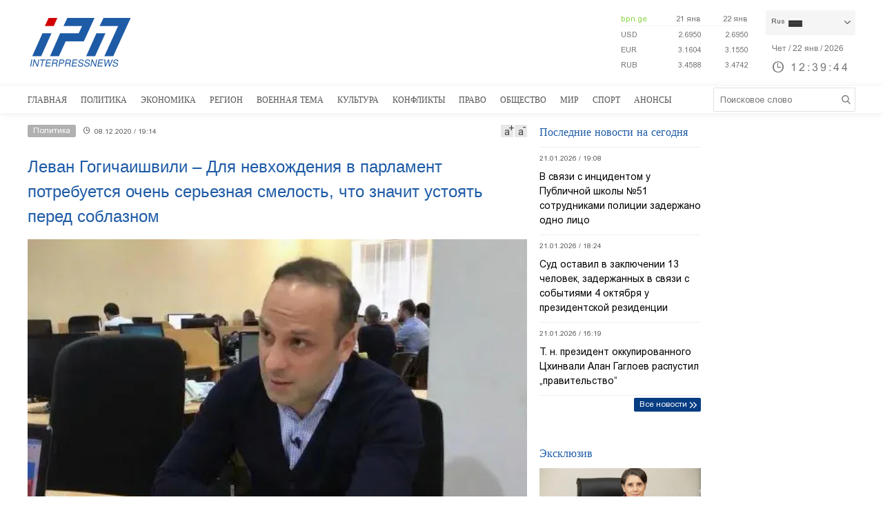

--- FILE ---
content_type: text/html; charset=utf-8
request_url: https://www.interpressnews.ge/ru/article/128840-levan-gogichaishvili-dlia-nevkhozhdeniia-v-parlament-potrebuetsia-ochen-sereznaia-smelost-chto-znachit-ustoiat-pered-soblaznom
body_size: 4624
content:
<!DOCTYPE html>
<html lang="ru">

<head>
    <script async src="https://platform.twitter.com/widgets.js" charset="utf-8"></script>

    <meta http-equiv="content-type" content="text/html; charset=utf-8" />
    <link rel="icon" type="image/png" href="/static/img/IPN.png" />
    <!-- <meta name="viewport" content="width=device-width, user-scalable=yes, initial-scale=1, height=device-height"/> -->
    <meta name="viewport" content="width=device-width, initial-scale=1, maximum-scale=1,user-scalable=0" />

    <meta name="current-dt" content="2026-01-22T16:39:38+0400">

    <meta name="robots" content="index, follow" />

    
    
    <title>Леван Гогичаишвили – Для невхождения в парламент потребуется очень серьезная смелость, что значит устоять перед соблазном</title>
    
    <meta data-vue-meta="true"  property="og:title"  content="Леван Гогичаишвили – Для невхождения в парламент потребуется очень серьезная смелость, что значит устоять перед соблазном"  />
    
    <meta data-vue-meta="true"  property="og:description"  content="У невхождения в парламент есть моральная позиция, очень сильная позиция, для этого потребуется очень серьезная смелость,"  />
    
    <meta data-vue-meta="true"  property="og:url"  content="/ru/article/128840-levan-gogichaishvili-dlia-nevkhozhdeniia-v-parlament-potrebuetsia-ochen-sereznaia-smelost-chto-znachit-ustoiat-pered-soblaznom/"  />
    
    <meta data-vue-meta="true"  name="title"  content="Леван Гогичаишвили – Для невхождения в парламент потребуется очень серьезная смелость, что значит устоять перед соблазном"  />
    
    <meta data-vue-meta="true"  name="description"  content="У невхождения в парламент есть моральная позиция, очень сильная позиция, для этого потребуется очень серьезная смелость,"  />
    
    <meta data-vue-meta="true"  name="keywords"  content="Политика "  />
    
    <meta data-vue-meta="true"  name="image"  content="https://cdn2.ipn.ge/media/uploads/2020/12-08/gogichaishvili1.jpg"  />
    
    <meta data-vue-meta="true"  property="og:image"  content="https://cdn2.ipn.ge/media/uploads/2020/12-08/gogichaishvili1.jpg"  />
    
    
    <link data-vue-meta="true"  rel="canonical"  href="/ru/article/128840-levan-gogichaishvili-dlia-nevkhozhdeniia-v-parlament-potrebuetsia-ochen-sereznaia-smelost-chto-znachit-ustoiat-pered-soblaznom/"  />
    
    
     



    <style>
    .mainmenu ul li {
        padding: 0px 12px;
    }
    .headerfixedin .mainmenu ul li {
        padding: 0px 12px;
    }
    /* .langitems {
        z-index: 1024;
    } */
    .rssverticallogo img {
            max-width: 160px;
    }
</style><!-- Adocean -->     
<script type="text/javascript" src="//advertlinege.adocean.pl/files/js/ado.js"></script>
<script type="text/javascript">
  /* (c)AdOcean 2003-2017 */
  if (typeof ado !== "object") {
    ado = {};
    ado.config = ado.preview = ado.placement = ado.master = ado.slave = function () {};
  }
  ado.config({mode: "new", xml: false, characterEncoding: true});
  ado.preview({enabled: true, emiter: "advertlinege.adocean.pl", id: "O9X11ecCjVyfg4VH1QacwPpKwFbLfSLuitYjaz9Gx4v.D7"});
</script>

<!-- start master -->
<script type="text/javascript">
  /* (c)AdOcean 2003-2017, MASTER: Advertline.http:www.interpressnews.gege.ipn zones */
  ado.master({id: 'fb01OMOk3bERcE_1N5f4NH780qaptD3rQ3VQI1CI1l..E7', 
    server: 'advertlinege.adocean.pl',
    clusters: {ipn_clust: ['1', '2', '3', '4', '5', '6', '7', '8', '9','10','11','12']}
	});
</script>
<!--  end master  -->

<!-- FACEBOOK -->
<script>
  window.fbAsyncInit = function() {
    FB.init({
      appId      : '250016278990597',
      xfbml      : true,
      version    : 'v3.1'
    });
    FB.AppEvents.logPageView();
  };

  (function(d, s, id){
     var js, fjs = d.getElementsByTagName(s)[0];
     if (d.getElementById(id)) {return;}
     js = d.createElement(s); js.id = id;
     js.src = "https://connect.facebook.net/ka_GE/sdk.js";
     fjs.parentNode.insertBefore(js, fjs);
   }(document, 'script', 'facebook-jssdk'));
</script>

<!-- TOP.GE ASYNC COUNTER CODE -->
<div id="top-ge-counter-container" data-site-id="3105" style="display:none"></div>
<script async src="//counter.top.ge/counter.js"></script>

<!-- Global site tag (gtag.js) - Google Analytics -->
<script async src="https://www.googletagmanager.com/gtag/js?id=UA-9545620-2"></script>
<script>
  window.dataLayer = window.dataLayer || [];
  function gtag(){dataLayer.push(arguments);}
  gtag('js', new Date());

  gtag('config', 'UA-9545620-2');
</script>

<!-- WebSocket -->
<script src="https://cdn2.ipn.ge/iris-ws.js"></script><meta property="fb:app_id" content="250016278990597">
<meta property="og:type" content="website">

<!-- Chrome, Firefox OS and Opera -->
<meta name="theme-color" content="#1e5ba6">
<!-- Windows Phone -->
<meta name="msapplication-navbutton-color" content="#1e5ba6">
<!-- iOS Safari -->
<meta name="apple-mobile-web-app-status-bar-style" content="#1e5ba6">

    
    <link rel="stylesheet" href="/static/build/build.08xy6qx.css">
    
</head>

<body data-mobile="0">


    

    <div id="app"></div>


    
    <div data-server-rendered="true" style="display: none;">


        <div>
            <div itemscope>
                <a itemprop="url" href="/ru/category/5-politika/">Политика </a>
            </div>
            <div itemscope>
                <a itemprop="url" href="/ru/category/6-ekonomika/">Экономика </a>
            </div>
            <div itemscope>
                <a itemprop="url" href="/ru/category/7-region/">Регион </a>
            </div>
            <div itemscope>
                <a itemprop="url" href="/ru/category/8-voennaia-tema/">Военная Тема </a>
            </div>
            <div itemscope>
                <a itemprop="url" href="/ru/category/9-kultura/">Культура </a>
            </div>
            <div itemscope>
                <a itemprop="url" href="/ru/category/10-konflikty/">Конфликты </a>
            </div>
            <div itemscope>
                <a itemprop="url" href="/ru/category/11-pravo/">Право </a>
            </div>
            <div itemscope>
                <a itemprop="url" href="/ru/category/12-obshchestvo/">Общество </a>
            </div>
            <div itemscope>
                <a itemprop="url" href="/ru/category/13-mir/">Мир</a>
            </div>
            <div itemscope>
                <a itemprop="url" href="/ru/category/14-sport/">Спорт</a>
            </div>
            <div itemscope>
                <a itemprop="url" href="/ru/category/15-anonsy/">Анонсы </a>
            </div>
        </div>


        



        <div itemscope
            itemtype="http://schema.org/Article">
            <a itemprop="url" href="/ru/article/128840-levan-gogichaishvili-dlia-nevkhozhdeniia-v-parlament-potrebuetsia-ochen-sereznaia-smelost-chto-znachit-ustoiat-pered-soblaznom/">
                <h2 itemprop="name">Леван Гогичаишвили – Для невхождения в парламент потребуется очень серьезная смелость, что значит устоять перед соблазном</h2>
            </a>
            <time datetime="2020-12-08T19:14">08.12.2020 / 19:14</time>
            <img itemprop="image" data-src="https://cdn2.ipn.ge/media/uploads/2020/12-08/gogichaishvili1.jpg" alt="Леван Гогичаишвили – Для невхождения в парламент потребуется очень серьезная смелость, что значит устоять перед соблазном" />
            <div itemprop="description"><p>У невхождения в парламент есть моральная позиция, очень сильная позиция, для этого потребуется очень серьезная смелость,<!-- pagebreak --> что значит устоять перед соблазном, - об этом заявил независимый депутат парламента Грузии Леван Гогичаишвили в передаче &laquo;Ньюсрум дня&raquo; на телеканале &laquo;Палитраньюс&raquo;.</p>
<p>По его словам, оппозиционеры сами подняли планку, когда заявили, что не войдут в парламент, однако это с моральной точки зрения верное решение, поскольку выборы были сфальсифицированы.</p>
<p>&laquo;Весьма большая притягательность у парламента и я понимаю, что политику участвуют в выборах для того, чтобы в итоге бороться за мандаты. Мандат нужен для того, чтобы быть в политике, в парламенте, чтобы иметь влияние, рычаги и, соответственно, чтобы была трибуна, а это не мало. Если люди смогут укротить эти чувства и не войдут в парламент, в моих глазах они вырастут.</p>
<p>Для того чтобы отказаться от всего этого нужна большая смелость, однако, никто никого не принуждал говорить о невхождении в парламент. Эти люди сами подняли эту планку. Морально это очень верно, поскольку я думаю, что это были довольно-таки тяжелые выборы, они были сфальсифицированы, и, естественно, у &laquo;Грузинской мечты&raquo; нет 48%, реально у нее тот процент, в каком количестве пришли избиратели на второй тур&raquo;, - заявил Гогичаишвили.</p>
<p>По словам Левана Гогичаишвили, в том случае, если оппозиционные партии нарушат данное ими слово о невхождении в парламент, это вызовет разочарование у избирателей.</p>
<p>По его же словам, если бы преодолевшие барьер оппозиционные партии вошли в парламент их бы не критиковали за это, однако, нарушение слова после того как они объявили бойкот, создаст им репутационные проблемы.</p>
<p> </p>
<p> </p>
<p> </p></div>
        </div>


        


        <div>
            <div itemscope itemtype="http://schema.org/Article">
                <a itemprop="url" href="/ru/article/[base64]/">
                    <h2 itemprop="name">Глава Миссии наблюдателей ЕС - Наблюдатели 365 дней в году осуществляют круглосуточное патрулирование у линий административной границы - Это подчеркивает нашу приверженность поддержанию безопасности в Грузии</h2>
                </a>
                <time datetime="2025-11-12T12:33">12.11.2025 / 12:33</time>
                <img itemprop="image" data-src="https://cdn2.ipn.ge/media/uploads/2025/11-12/bugani.jpg" alt="Глава Миссии наблюдателей ЕС - Наблюдатели 365 дней в году осуществляют круглосуточное патрулирование у линий административной границы - Это подчеркивает нашу приверженность поддержанию безопасности в Грузии" />
            </div>
        </div>
    </div>

    <script type="text/javascript">
        var csrfmiddlewaretoken = 'yPdsn';
        // var sockethost = 'https://cdn2.ipn.ge';
        var connect = false;
        var mediaurl = '/media/';
    </script>

    

    <link rel="stylesheet" href="/static/lib/chartjs/Chart.min.css">
    <script type="text/javascript" src="/static/lib/chartjs/Chart.min.js"></script>
    <script type="text/javascript" src="/static/lib/chartjs/chartjs-plugin-labels.min.js"></script>


    <link rel="stylesheet" href="/static/lib/videojs/new/video-js.css">
    <link rel="stylesheet" href="/static/lib/videojs/new/overlay.css">
    <link rel="stylesheet" href="/static/lib/videojs/new/ima.css">

    <link rel="stylesheet" href="/static/lib/videojs/video-js.skin.css">

    <script src="/static/lib/videojs/new/video.js"></script>
    <script src="/static/lib/videojs/new/videojs.ads.js"></script>
    <script src="/static/lib/videojs/new/vast-client.js"></script>
    <script src="/static/lib/videojs/new/ima3.js"></script>
    <script src="/static/lib/videojs/new/overlay.js"></script>

    <script type="text/javascript" src="/static/lib/videojs/new/videojs-http-streaming.min.js"></script>


    
    <script type="text/javascript" src="/static/build/vendor.08xy6qx.js"></script>
    
    <script type="text/javascript" src="/static/build/vue.08xy6qx.js"></script>
    
    <script type="text/javascript" src="/static/build/build.08xy6qx.js"></script>
    
    <script type="text/javascript" src="/static/build/build.08xy6qx.css"></script>
    


    <script>
    var prevURL = window.location.href;
    var prevQS = window.location.search;

    (function(){
        window.addEventListener('popstate', function() {

            if ( (prevURL.indexOf('/article/') == -1 || window.location.href.indexOf('/article/') == -1) &&
                (window.location.search.indexOf('page=') == -1)) {
                ado.refresh('fb01OMOk3bERcE_1N5f4NH780qaptD3rQ3VQI1CI1l..E7') // refresh master
                console.log('---refreshing master');
            }

            prevURL = window.location.href;
            prevQS = window.location.search;

            ado.refresh('vrVGO2Yc4lY8gcAXITyI6SuNbRUjOmd.at4V5v0gUV7.y7') // refresh H1
        });
    })();
</script><!-- Global site tag (gtag.js) - Google Analytics
<script async src="https://www.googletagmanager.com/gtag/js?id=UA-9545620-2"></script>
<script>
  window.dataLayer = window.dataLayer || [];
  function gtag(){dataLayer.push(arguments);}
  gtag('js', new Date());

  gtag('config', 'UA-9545620-2');
</script> -->

<!-- Google tag (gtag.js) -->
<script async src="https://www.googletagmanager.com/gtag/js?id=G-75FGN9PBJY"></script>
<script>
  window.dataLayer = window.dataLayer || [];
  function gtag(){dataLayer.push(arguments);}
  gtag('js', new Date());

  gtag('config', 'G-75FGN9PBJY');
</script>
</body>

</html>

--- FILE ---
content_type: image/svg+xml
request_url: https://www.interpressnews.ge/static/img/ambebiRU.svg
body_size: 19992
content:
<?xml version="1.0" encoding="UTF-8" standalone="no"?>
<svg
   xmlns:dc="http://purl.org/dc/elements/1.1/"
   xmlns:cc="http://creativecommons.org/ns#"
   xmlns:rdf="http://www.w3.org/1999/02/22-rdf-syntax-ns#"
   xmlns:svg="http://www.w3.org/2000/svg"
   xmlns="http://www.w3.org/2000/svg"
   xmlns:sodipodi="http://sodipodi.sourceforge.net/DTD/sodipodi-0.dtd"
   xmlns:inkscape="http://www.inkscape.org/namespaces/inkscape"
   id="svg2"
   viewBox="0 0 350.19 53.500002"
   version="1.1"
   sodipodi:docname="ambebiRU.svg"
   inkscape:version="0.92.3 (2405546, 2018-03-11)"
   width="350.19"
   height="53.5">
  <metadata
     id="metadata1668">
    <rdf:RDF>
      <cc:Work
         rdf:about="">
        <dc:format>image/svg+xml</dc:format>
        <dc:type
           rdf:resource="http://purl.org/dc/dcmitype/StillImage" />
        <dc:title>ambebiRU</dc:title>
      </cc:Work>
    </rdf:RDF>
  </metadata>
  <sodipodi:namedview
     pagecolor="#ffffff"
     bordercolor="#666666"
     borderopacity="1"
     objecttolerance="10"
     gridtolerance="10"
     guidetolerance="10"
     inkscape:pageopacity="0"
     inkscape:pageshadow="2"
     inkscape:window-width="1366"
     inkscape:window-height="660"
     id="namedview1666"
     showgrid="false"
     inkscape:zoom="0.90509668"
     inkscape:cx="-41.770649"
     inkscape:cy="12.523752"
     inkscape:window-x="0"
     inkscape:window-y="27"
     inkscape:window-maximized="1"
     inkscape:current-layer="svg2"
     inkscape:measure-start="235.334,1.10485"
     inkscape:measure-end="44.1942,3.31456" />
  <defs
     id="defs13">
    <style
       id="style2">.cls-1,.cls-3{fill:none;}.cls-2{filter:url(#Filter_1);}.cls-3{stroke:#306d9e;stroke-linecap:round;stroke-linejoin:round;}.cls-10,.cls-4,.cls-7{fill:#135891;}.cls-5{fill:#a00a16;}.cls-6{clip-path:url(#clip-path);}.cls-7,.cls-9{isolation:isolate;}.cls-7{font-size:20.92px;}.cls-10,.cls-7{font-family:ArialMT, Arial;}.cls-8{clip-path:url(#clip-path-2);}.cls-10{font-size:17px;}.cls-11{letter-spacing:-0.02em;}.cls-12{letter-spacing:-0.01em;}</style>
    <filter
       id="Filter_1"
       x="-4.7800002"
       y="-0.2"
       width="1.4"
       height="1.4"
       name="Filter_1">
      <feColorMatrix
         result="result1"
         values="1 0 0 0 0 0 1 0 0 0 0 0 1 0 0 0 0 0 0.48 0"
         in="SourceGraphic"
         id="feColorMatrix4" />
    </filter>
    <clipPath
       id="clip-path"
       transform="translate(-4.58 0)">
      <rect
         class="cls-1"
         x="4.6100001"
         y="67.970001"
         width="152.7"
         height="30.33"
         id="rect7"
         style="fill:none" />
    </clipPath>
    <clipPath
       id="clip-path-2"
       transform="translate(-4.58 0)">
      <rect
         class="cls-1"
         x="146.28999"
         y="71.620003"
         width="236.73"
         height="24.639999"
         id="rect10"
         style="fill:none" />
    </clipPath>
  </defs>
  <title
     id="title15">ambebiRU</title>
  <g
     id="g3467"
     transform="translate(0,-43.669829)">
    <g
       id="g3469">
      <g
         id="use3471"
         class="cls-2"
         style="filter:url(#Filter_1)">
        <path
           id="Symbol_5_0_Layer0_0_1_STROKES"
           data-name="Symbol 5 0 Layer0 0 1 STROKES"
           class="cls-3"
           d="M 68.21,60 H 409.27"
           transform="translate(-4.58)"
           inkscape:connector-curvature="0"
           style="fill:none;stroke:#306d9e;stroke-linecap:round;stroke-linejoin:round" />
      </g>
    </g>
  </g>
  <g
     id="g1514"
     transform="matrix(1,0,0,1.005895,2.81,1.9895696)">
    <g
       id="g1516">
      <g
         id="use1518">
        <g
           id="Symbol_1_0_Layer0_0_FILL"
           data-name="Symbol 1 0 Layer0 0 FILL">
          <path
             id="path10"
             class="cls-4"
             d="M 17.7,0 A 2.44,2.44 0 0 0 16,0.67 2.14,2.14 0 0 0 15.33,2.26 2.13,2.13 0 0 0 16,3.84 2.44,2.44 0 0 0 17.67,4.51 2.17,2.17 0 0 0 19.26,3.84 2.17,2.17 0 0 0 20,2.26 2.18,2.18 0 0 0 19.29,0.67 2.17,2.17 0 0 0 17.7,0 Z"
             transform="translate(-4.58)"
             inkscape:connector-curvature="0"
             style="fill:#135891" />
        </g>
      </g>
    </g>
    <g
       id="g1520">
      <g
         id="use1522">
        <g
           id="Symbol_1_0_Layer0_1_FILL"
           data-name="Symbol 1 0 Layer0 1 FILL">
          <path
             id="path13"
             class="cls-4"
             d="M 22.8,0 A 2.15,2.15 0 0 0 21.21,0.67 2.14,2.14 0 0 0 20.54,2.26 2.13,2.13 0 0 0 21.21,3.84 2.15,2.15 0 0 0 22.8,4.51 2.44,2.44 0 0 0 24.47,3.84 2.17,2.17 0 0 0 25.14,2.26 2.18,2.18 0 0 0 24.47,0.67 2.44,2.44 0 0 0 22.8,0 Z"
             transform="translate(-4.58)"
             inkscape:connector-curvature="0"
             style="fill:#135891" />
        </g>
      </g>
    </g>
    <g
       id="g1524">
      <g
         id="use1526">
        <g
           id="Symbol_1_0_Layer0_2_FILL"
           data-name="Symbol 1 0 Layer0 2 FILL">
          <path
             id="path16"
             class="cls-4"
             d="M 28,0 A 2.42,2.42 0 0 0 26.33,0.67 2.14,2.14 0 0 0 25.66,2.26 2.13,2.13 0 0 0 26.33,3.84 2.42,2.42 0 0 0 28,4.51 2.13,2.13 0 0 0 29.58,3.84 2.13,2.13 0 0 0 30.25,2.26 2.14,2.14 0 0 0 29.56,0.67 2.13,2.13 0 0 0 28,0 Z"
             transform="translate(-4.58)"
             inkscape:connector-curvature="0"
             style="fill:#135891" />
        </g>
      </g>
    </g>
    <g
       id="g1528">
      <g
         id="use1530">
        <g
           id="Symbol_1_0_Layer0_3_FILL"
           data-name="Symbol 1 0 Layer0 3 FILL">
          <path
             id="path19"
             class="cls-4"
             d="M 17.7,5.1 A 2.44,2.44 0 0 0 16,5.77 2.42,2.42 0 0 0 15.33,7.44 2.13,2.13 0 0 0 16,9 2.44,2.44 0 0 0 17.67,9.67 2.29,2.29 0 0 0 20,7.44 2.47,2.47 0 0 0 19.33,5.77 2.17,2.17 0 0 0 17.7,5.1 Z"
             transform="translate(-4.58)"
             inkscape:connector-curvature="0"
             style="fill:#135891" />
        </g>
      </g>
    </g>
    <g
       id="g1532">
      <g
         id="use1534">
        <g
           id="Symbol_1_0_Layer0_4_FILL"
           data-name="Symbol 1 0 Layer0 4 FILL">
          <path
             id="path22"
             class="cls-4"
             d="M 22.8,5.1 A 2.15,2.15 0 0 0 21.21,5.77 2.42,2.42 0 0 0 20.54,7.44 2.13,2.13 0 0 0 21.21,9 2.15,2.15 0 0 0 22.8,9.67 2.44,2.44 0 0 0 24.47,9 2.17,2.17 0 0 0 25.14,7.42 2.47,2.47 0 0 0 24.47,5.75 2.44,2.44 0 0 0 22.8,5.1 Z"
             transform="translate(-4.58)"
             inkscape:connector-curvature="0"
             style="fill:#135891" />
        </g>
      </g>
    </g>
    <g
       id="g1536">
      <g
         id="use1538">
        <g
           id="Symbol_1_0_Layer0_5_FILL"
           data-name="Symbol 1 0 Layer0 5 FILL">
          <path
             id="path25"
             class="cls-4"
             d="M 28,5.1 A 2.42,2.42 0 0 0 26.33,5.77 2.42,2.42 0 0 0 25.66,7.44 2.13,2.13 0 0 0 26.31,9 2.42,2.42 0 0 0 28,9.69 2.13,2.13 0 0 0 29.56,9 2.13,2.13 0 0 0 30.23,7.42 2.42,2.42 0 0 0 29.56,5.75 2.13,2.13 0 0 0 28,5.1 Z"
             transform="translate(-4.58)"
             inkscape:connector-curvature="0"
             style="fill:#135891" />
        </g>
      </g>
    </g>
    <g
       id="g1540">
      <g
         id="use1542">
        <g
           id="Symbol_1_0_Layer0_6_FILL"
           data-name="Symbol 1 0 Layer0 6 FILL">
          <path
             id="path28"
             class="cls-4"
             d="m 22.8,10.28 a 2.15,2.15 0 0 0 -1.59,0.67 2.21,2.21 0 0 0 0,3.17 2.15,2.15 0 0 0 1.59,0.67 2.44,2.44 0 0 0 1.67,-0.67 2.21,2.21 0 0 0 0,-3.17 2.44,2.44 0 0 0 -1.67,-0.67 z"
             transform="translate(-4.58)"
             inkscape:connector-curvature="0"
             style="fill:#135891" />
        </g>
      </g>
    </g>
    <g
       id="g1544">
      <g
         id="use1546">
        <g
           id="Symbol_1_0_Layer0_7_FILL"
           data-name="Symbol 1 0 Layer0 7 FILL">
          <path
             id="path31"
             class="cls-4"
             d="m 28,10.28 a 2.42,2.42 0 0 0 -1.67,0.67 2.21,2.21 0 0 0 0,3.17 A 2.42,2.42 0 0 0 28,14.79 2.29,2.29 0 0 0 30.25,12.53 2.29,2.29 0 0 0 28,10.28 Z"
             transform="translate(-4.58)"
             inkscape:connector-curvature="0"
             style="fill:#135891" />
        </g>
      </g>
    </g>
    <g
       id="g1548">
      <g
         id="use1550">
        <g
           id="Symbol_1_0_Layer0_8_FILL"
           data-name="Symbol 1 0 Layer0 8 FILL">
          <path
             id="path34"
             class="cls-4"
             d="m 33.07,10.28 a 2.29,2.29 0 0 0 -2.25,2.25 2.29,2.29 0 0 0 2.25,2.26 2.46,2.46 0 0 0 1.68,-0.67 2.23,2.23 0 0 0 0,-3.17 2.46,2.46 0 0 0 -1.68,-0.67 z"
             transform="translate(-4.58)"
             inkscape:connector-curvature="0"
             style="fill:#135891" />
        </g>
      </g>
    </g>
    <g
       id="g1552">
      <g
         id="use1554">
        <g
           id="Symbol_1_0_Layer0_9_FILL"
           data-name="Symbol 1 0 Layer0 9 FILL">
          <path
             id="path37"
             class="cls-4"
             d="m 28,15.37 a 2.47,2.47 0 0 0 -1.67,0.67 2.44,2.44 0 0 0 -0.67,1.67 2.14,2.14 0 0 0 0.67,1.59 A 2.42,2.42 0 0 0 28,20 2.29,2.29 0 0 0 30.25,17.74 2.44,2.44 0 0 0 29.56,16 2.17,2.17 0 0 0 28,15.37 Z"
             transform="translate(-4.58)"
             inkscape:connector-curvature="0"
             style="fill:#135891" />
        </g>
      </g>
    </g>
    <g
       id="g1556">
      <g
         id="use1558">
        <g
           id="Symbol_1_0_Layer0_10_FILL"
           data-name="Symbol 1 0 Layer0 10 FILL">
          <path
             id="path40"
             class="cls-4"
             d="m 33.07,15.37 a 2.17,2.17 0 0 0 -1.58,0.67 2.44,2.44 0 0 0 -0.67,1.67 2.29,2.29 0 0 0 2.25,2.29 2.46,2.46 0 0 0 1.68,-0.67 2.17,2.17 0 0 0 0.66,-1.59 A 2.47,2.47 0 0 0 34.75,16 2.51,2.51 0 0 0 33.07,15.37 Z"
             transform="translate(-4.58)"
             inkscape:connector-curvature="0"
             style="fill:#135891" />
        </g>
      </g>
    </g>
    <g
       id="g1560">
      <g
         id="use1562">
        <g
           id="Symbol_1_0_Layer0_11_FILL"
           data-name="Symbol 1 0 Layer0 11 FILL">
          <path
             id="path43"
             class="cls-4"
             d="m 38.25,15.37 a 2.27,2.27 0 0 0 -2.33,2.34 2.17,2.17 0 0 0 0.66,1.59 2.44,2.44 0 0 0 1.67,0.67 2.29,2.29 0 0 0 2.26,-2.26 A 2.44,2.44 0 0 0 39.84,16 2.18,2.18 0 0 0 38.25,15.37 Z"
             transform="translate(-4.58)"
             inkscape:connector-curvature="0"
             style="fill:#135891" />
        </g>
      </g>
    </g>
    <g
       id="g1564">
      <g
         id="use1566">
        <g
           id="Symbol_1_0_Layer0_12_FILL"
           data-name="Symbol 1 0 Layer0 12 FILL">
          <path
             id="path46"
             class="cls-4"
             d="m 32.49,20.55 a 2.26,2.26 0 0 0 0,4.52 2.29,2.29 0 0 0 1.67,-0.67 2.22,2.22 0 0 0 0,-3.18 2.29,2.29 0 0 0 -1.67,-0.67 z"
             transform="translate(-4.58)"
             inkscape:connector-curvature="0"
             style="fill:#135891" />
        </g>
      </g>
    </g>
    <g
       id="g1568">
      <g
         id="use1570">
        <g
           id="Symbol_1_0_Layer0_13_FILL"
           data-name="Symbol 1 0 Layer0 13 FILL">
          <path
             id="path49"
             class="cls-4"
             d="m 37.67,20.55 a 2.29,2.29 0 1 0 1.59,0.67 2.21,2.21 0 0 0 -1.59,-0.67 z"
             transform="translate(-4.58)"
             inkscape:connector-curvature="0"
             style="fill:#135891" />
        </g>
      </g>
    </g>
    <g
       id="g1572">
      <g
         id="use1574">
        <g
           id="Symbol_1_0_Layer0_14_FILL"
           data-name="Symbol 1 0 Layer0 14 FILL">
          <path
             id="path52"
             class="cls-4"
             d="m 42.77,20.55 a 2.26,2.26 0 0 0 0,4.52 2.29,2.29 0 0 0 1.67,-0.67 2.22,2.22 0 0 0 0,-3.18 2.29,2.29 0 0 0 -1.67,-0.67 z"
             transform="translate(-4.58)"
             inkscape:connector-curvature="0"
             style="fill:#135891" />
        </g>
      </g>
    </g>
    <g
       id="g1576">
      <g
         id="use1578">
        <g
           id="Symbol_1_0_Layer0_15_FILL"
           data-name="Symbol 1 0 Layer0 15 FILL">
          <path
             id="path55"
             class="cls-4"
             d="M 32.49,25.65 A 2.17,2.17 0 0 0 30.9,26.32 2.48,2.48 0 0 0 30.23,28 2.29,2.29 0 0 0 32.49,30.26 2.29,2.29 0 0 0 34.16,29.59 2.17,2.17 0 0 0 34.83,28 2.44,2.44 0 0 0 34.16,26.33 2.25,2.25 0 0 0 32.49,25.65 Z"
             transform="translate(-4.58)"
             inkscape:connector-curvature="0"
             style="fill:#135891" />
        </g>
      </g>
    </g>
    <g
       id="g1580">
      <g
         id="use1582">
        <g
           id="Symbol_1_0_Layer0_16_FILL"
           data-name="Symbol 1 0 Layer0 16 FILL">
          <path
             id="path58"
             class="cls-4"
             d="m 37.67,25.65 a 2.17,2.17 0 0 0 -1.59,0.67 2.48,2.48 0 0 0 -0.67,1.68 2.26,2.26 0 0 0 4.52,0 2.48,2.48 0 0 0 -0.67,-1.67 2.17,2.17 0 0 0 -1.59,-0.68 z"
             transform="translate(-4.58)"
             inkscape:connector-curvature="0"
             style="fill:#135891" />
        </g>
      </g>
    </g>
    <g
       id="g1584">
      <g
         id="use1586">
        <g
           id="Symbol_1_0_Layer0_17_FILL"
           data-name="Symbol 1 0 Layer0 17 FILL">
          <path
             id="path61"
             class="cls-4"
             d="M 42.77,25.65 A 2.14,2.14 0 0 0 41.18,26.32 2.44,2.44 0 0 0 40.51,28 2.29,2.29 0 0 0 42.77,30.26 2.29,2.29 0 0 0 44.44,29.59 2.21,2.21 0 0 0 45.11,28 2.48,2.48 0 0 0 44.44,26.33 2.25,2.25 0 0 0 42.77,25.65 Z"
             transform="translate(-4.58)"
             inkscape:connector-curvature="0"
             style="fill:#135891" />
        </g>
      </g>
    </g>
    <g
       id="g1588">
      <g
         id="use1590">
        <g
           id="Symbol_1_0_Layer0_18_FILL"
           data-name="Symbol 1 0 Layer0 18 FILL">
          <path
             id="path64"
             class="cls-4"
             d="m 32.49,30.83 a 2.17,2.17 0 0 0 -1.59,0.67 2.19,2.19 0 0 0 -0.67,1.59 2.48,2.48 0 0 0 0.67,1.67 2.21,2.21 0 0 0 1.59,0.67 2.29,2.29 0 0 0 1.67,-0.67 2.44,2.44 0 0 0 0.67,-1.67 2.15,2.15 0 0 0 -0.67,-1.59 2.25,2.25 0 0 0 -1.67,-0.67 z"
             transform="translate(-4.58)"
             inkscape:connector-curvature="0"
             style="fill:#135891" />
        </g>
      </g>
    </g>
    <g
       id="g1592">
      <g
         id="use1594">
        <g
           id="Symbol_1_0_Layer0_19_FILL"
           data-name="Symbol 1 0 Layer0 19 FILL">
          <path
             id="path67"
             class="cls-4"
             d="m 37.67,30.83 a 2.17,2.17 0 0 0 -1.59,0.67 2.19,2.19 0 0 0 -0.67,1.59 2.48,2.48 0 0 0 0.67,1.67 2.22,2.22 0 0 0 3.18,0 2.48,2.48 0 0 0 0.67,-1.67 2.19,2.19 0 0 0 -0.67,-1.59 2.17,2.17 0 0 0 -1.59,-0.67 z"
             transform="translate(-4.58)"
             inkscape:connector-curvature="0"
             style="fill:#135891" />
        </g>
      </g>
    </g>
    <g
       id="g1596">
      <g
         id="use1598">
        <g
           id="Symbol_1_0_Layer0_20_FILL"
           data-name="Symbol 1 0 Layer0 20 FILL">
          <path
             id="path70"
             class="cls-4"
             d="m 42.77,30.83 a 2.29,2.29 0 0 0 -2.26,2.26 2.44,2.44 0 0 0 0.67,1.67 2.18,2.18 0 0 0 1.59,0.67 2.29,2.29 0 0 0 1.67,-0.67 2.48,2.48 0 0 0 0.67,-1.67 2.19,2.19 0 0 0 -0.67,-1.59 2.25,2.25 0 0 0 -1.67,-0.67 z"
             transform="translate(-4.58)"
             inkscape:connector-curvature="0"
             style="fill:#135891" />
        </g>
      </g>
    </g>
    <g
       id="g1600">
      <g
         id="use1602">
        <g
           id="Symbol_1_0_Layer0_21_FILL"
           data-name="Symbol 1 0 Layer0 21 FILL">
          <path
             id="path73"
             class="cls-4"
             d="m 32.49,35.93 a 2.17,2.17 0 0 0 -1.59,0.67 2.48,2.48 0 0 0 -0.67,1.67 2.27,2.27 0 0 0 2.26,2.25 2.28,2.28 0 0 0 1.67,-0.66 2.17,2.17 0 0 0 0.67,-1.59 2.44,2.44 0 0 0 -0.67,-1.67 2.25,2.25 0 0 0 -1.67,-0.67 z"
             transform="translate(-4.58)"
             inkscape:connector-curvature="0"
             style="fill:#135891" />
        </g>
      </g>
    </g>
    <g
       id="g1604">
      <g
         id="use1606">
        <g
           id="Symbol_1_0_Layer0_22_FILL"
           data-name="Symbol 1 0 Layer0 22 FILL">
          <path
             id="path76"
             class="cls-4"
             d="m 37.67,35.93 a 2.17,2.17 0 0 0 -1.59,0.67 2.48,2.48 0 0 0 -0.67,1.67 2.26,2.26 0 0 0 4.52,0 2.48,2.48 0 0 0 -0.67,-1.67 2.17,2.17 0 0 0 -1.59,-0.67 z"
             transform="translate(-4.58)"
             inkscape:connector-curvature="0"
             style="fill:#135891" />
        </g>
      </g>
    </g>
    <g
       id="g1608">
      <g
         id="use1610">
        <g
           id="Symbol_1_0_Layer0_23_FILL"
           data-name="Symbol 1 0 Layer0 23 FILL">
          <path
             id="path79"
             class="cls-4"
             d="m 42.77,35.93 a 2.14,2.14 0 0 0 -1.59,0.67 2.44,2.44 0 0 0 -0.67,1.67 2.27,2.27 0 0 0 2.26,2.25 2.28,2.28 0 0 0 1.67,-0.66 2.21,2.21 0 0 0 0.67,-1.59 2.48,2.48 0 0 0 -0.67,-1.67 2.25,2.25 0 0 0 -1.67,-0.67 z"
             transform="translate(-4.58)"
             inkscape:connector-curvature="0"
             style="fill:#135891" />
        </g>
      </g>
    </g>
    <g
       id="g1612">
      <g
         id="use1614">
        <g
           id="Symbol_1_0_Layer0_24_FILL"
           data-name="Symbol 1 0 Layer0 24 FILL">
          <path
             id="path82"
             class="cls-4"
             d="M 32.49,41.11 A 2.29,2.29 0 0 0 30.23,43.36 2.51,2.51 0 0 0 30.9,45 2.2,2.2 0 0 0 32.49,45.66 2.28,2.28 0 0 0 34.16,45 2.46,2.46 0 0 0 34.83,43.32 2.13,2.13 0 0 0 34.16,41.74 2.25,2.25 0 0 0 32.49,41.11 Z"
             transform="translate(-4.58)"
             inkscape:connector-curvature="0"
             style="fill:#135891" />
        </g>
      </g>
    </g>
    <g
       id="g1616">
      <g
         id="use1618">
        <g
           id="Symbol_1_0_Layer0_25_FILL"
           data-name="Symbol 1 0 Layer0 25 FILL">
          <path
             id="path85"
             class="cls-4"
             d="m 37.67,41.11 a 2.29,2.29 0 0 0 -2.26,2.25 2.51,2.51 0 0 0 0.67,1.64 2.25,2.25 0 0 0 3.18,0 2.51,2.51 0 0 0 0.67,-1.68 2.29,2.29 0 0 0 -2.26,-2.25 z"
             transform="translate(-4.58)"
             inkscape:connector-curvature="0"
             style="fill:#135891" />
        </g>
      </g>
    </g>
    <g
       id="g1620">
      <g
         id="use1622">
        <g
           id="Symbol_1_0_Layer0_26_FILL"
           data-name="Symbol 1 0 Layer0 26 FILL">
          <path
             id="path88"
             class="cls-4"
             d="m 42.77,41.11 a 2.29,2.29 0 0 0 -2.26,2.25 2.46,2.46 0 0 0 0.67,1.64 2.17,2.17 0 0 0 1.59,0.66 2.28,2.28 0 0 0 1.67,-0.66 2.51,2.51 0 0 0 0.67,-1.68 2.17,2.17 0 0 0 -0.67,-1.58 2.25,2.25 0 0 0 -1.67,-0.63 z"
             transform="translate(-4.58)"
             inkscape:connector-curvature="0"
             style="fill:#135891" />
        </g>
      </g>
    </g>
    <g
       id="g1624">
      <g
         id="use1626">
        <g
           id="Symbol_1_0_Layer0_27_FILL"
           data-name="Symbol 1 0 Layer0 27 FILL">
          <path
             id="path91"
             class="cls-4"
             d="m 17.12,41.11 a 2.29,2.29 0 0 0 -2.26,2.25 2.46,2.46 0 0 0 0.67,1.64 2.23,2.23 0 0 0 3.17,0 2.46,2.46 0 0 0 0.67,-1.68 2.29,2.29 0 0 0 -2.25,-2.25 z"
             transform="translate(-4.58)"
             inkscape:connector-curvature="0"
             style="fill:#135891" />
        </g>
      </g>
    </g>
    <g
       id="g1628">
      <g
         id="use1630">
        <g
           id="Symbol_1_0_Layer0_28_FILL"
           data-name="Symbol 1 0 Layer0 28 FILL">
          <path
             id="path94"
             class="cls-4"
             d="M 22.21,41.11 A 2.27,2.27 0 0 0 20,43.36 2.5,2.5 0 0 0 20.62,45 a 2.2,2.2 0 0 0 1.59,0.66 2.27,2.27 0 0 0 2.34,-2.34 2.13,2.13 0 0 0 -0.67,-1.58 2.44,2.44 0 0 0 -1.67,-0.63 z"
             transform="translate(-4.58)"
             inkscape:connector-curvature="0"
             style="fill:#135891" />
        </g>
      </g>
    </g>
    <g
       id="g1632">
      <g
         id="use1634">
        <g
           id="Symbol_1_0_Layer0_29_FILL"
           data-name="Symbol 1 0 Layer0 29 FILL">
          <path
             id="path97"
             class="cls-4"
             d="M 6.84,41.11 A 2.17,2.17 0 0 0 5.25,41.78 2.13,2.13 0 0 0 4.58,43.36 2.46,2.46 0 0 0 5.25,45 2.25,2.25 0 0 0 8.43,45 2.5,2.5 0 0 0 9.09,43.32 2.27,2.27 0 0 0 6.84,41.07 Z"
             transform="translate(-4.58)"
             inkscape:connector-curvature="0"
             style="fill:#135891" />
        </g>
      </g>
    </g>
    <g
       id="g1636">
      <g
         id="use1638">
        <g
           id="Symbol_1_0_Layer0_30_FILL"
           data-name="Symbol 1 0 Layer0 30 FILL">
          <path
             id="path100"
             class="cls-4"
             d="M 11.93,41.11 A 2.29,2.29 0 0 0 9.68,43.36 2.46,2.46 0 0 0 10.35,45 2.16,2.16 0 0 0 11.93,45.66 2.5,2.5 0 0 0 13.61,45 2.5,2.5 0 0 0 14.27,43.32 2.16,2.16 0 0 0 13.61,41.74 2.46,2.46 0 0 0 11.93,41.11 Z"
             transform="translate(-4.58)"
             inkscape:connector-curvature="0"
             style="fill:#135891" />
        </g>
      </g>
    </g>
    <g
       id="g1640">
      <g
         id="use1642">
        <g
           id="Symbol_1_0_Layer0_31_FILL"
           data-name="Symbol 1 0 Layer0 31 FILL">
          <path
             id="path103"
             class="cls-4"
             d="m 17.12,35.93 a 2.14,2.14 0 0 0 -1.59,0.67 2.44,2.44 0 0 0 -0.67,1.67 2.26,2.26 0 0 0 4.51,0 2.44,2.44 0 0 0 -0.67,-1.67 2.13,2.13 0 0 0 -1.58,-0.67 z"
             transform="translate(-4.58)"
             inkscape:connector-curvature="0"
             style="fill:#135891" />
        </g>
      </g>
    </g>
    <g
       id="g1644">
      <g
         id="use1646">
        <g
           id="Symbol_1_0_Layer0_32_FILL"
           data-name="Symbol 1 0 Layer0 32 FILL">
          <path
             id="path106"
             class="cls-4"
             d="m 6.84,35.93 a 2.17,2.17 0 0 0 -1.59,0.67 2.44,2.44 0 0 0 -0.67,1.67 2.17,2.17 0 0 0 0.67,1.59 2.25,2.25 0 0 0 3.18,0 A 2.2,2.2 0 0 0 9.09,38.27 2.47,2.47 0 0 0 8.43,36.6 2.17,2.17 0 0 0 6.84,35.93 Z"
             transform="translate(-4.58)"
             inkscape:connector-curvature="0"
             style="fill:#135891" />
        </g>
      </g>
    </g>
    <g
       id="g1648">
      <g
         id="use1650">
        <g
           id="Symbol_1_0_Layer0_33_FILL"
           data-name="Symbol 1 0 Layer0 33 FILL">
          <path
             id="path109"
             class="cls-4"
             d="m 11.93,35.93 a 2.13,2.13 0 0 0 -1.58,0.67 2.44,2.44 0 0 0 -0.67,1.67 2.27,2.27 0 0 0 2.25,2.25 2.5,2.5 0 0 0 1.68,-0.66 2.2,2.2 0 0 0 0.66,-1.59 2.47,2.47 0 0 0 -0.66,-1.67 2.46,2.46 0 0 0 -1.68,-0.67 z"
             transform="translate(-4.58)"
             inkscape:connector-curvature="0"
             style="fill:#135891" />
        </g>
      </g>
    </g>
    <g
       id="g1652">
      <g
         id="use1654">
        <g
           id="Symbol_1_0_Layer0_34_FILL"
           data-name="Symbol 1 0 Layer0 34 FILL">
          <path
             id="path112"
             class="cls-4"
             d="m 17.12,30.83 a 2.29,2.29 0 0 0 -2.26,2.26 2.44,2.44 0 0 0 0.67,1.67 2.21,2.21 0 0 0 3.17,0 2.44,2.44 0 0 0 0.67,-1.67 2.15,2.15 0 0 0 -0.67,-1.59 2.13,2.13 0 0 0 -1.58,-0.67 z"
             transform="translate(-4.58)"
             inkscape:connector-curvature="0"
             style="fill:#135891" />
        </g>
      </g>
    </g>
    <g
       id="g1656">
      <g
         id="use1658">
        <g
           id="Symbol_1_0_Layer0_35_FILL"
           data-name="Symbol 1 0 Layer0 35 FILL">
          <path
             id="path115"
             class="cls-4"
             d="m 6.84,30.83 a 2.17,2.17 0 0 0 -1.59,0.67 2.15,2.15 0 0 0 -0.67,1.59 2.44,2.44 0 0 0 0.67,1.67 2.22,2.22 0 0 0 3.18,0 2.47,2.47 0 0 0 0.66,-1.67 2.27,2.27 0 0 0 -2.25,-2.26 z"
             transform="translate(-4.58)"
             inkscape:connector-curvature="0"
             style="fill:#135891" />
        </g>
      </g>
    </g>
    <g
       id="g1660">
      <g
         id="use1662">
        <g
           id="Symbol_1_0_Layer0_36_FILL"
           data-name="Symbol 1 0 Layer0 36 FILL">
          <path
             id="path118"
             class="cls-4"
             d="m 11.93,30.83 a 2.13,2.13 0 0 0 -1.58,0.67 2.15,2.15 0 0 0 -0.67,1.59 2.44,2.44 0 0 0 0.67,1.67 2.17,2.17 0 0 0 1.58,0.67 2.51,2.51 0 0 0 1.68,-0.67 2.47,2.47 0 0 0 0.66,-1.67 2.18,2.18 0 0 0 -0.66,-1.59 2.46,2.46 0 0 0 -1.68,-0.67 z"
             transform="translate(-4.58)"
             inkscape:connector-curvature="0"
             style="fill:#135891" />
        </g>
      </g>
    </g>
    <g
       id="g1664">
      <g
         id="use1666">
        <g
           id="Symbol_1_0_Layer0_37_FILL"
           data-name="Symbol 1 0 Layer0 37 FILL">
          <path
             id="path121"
             class="cls-4"
             d="M 17.12,25.65 A 2.14,2.14 0 0 0 15.53,26.32 2.44,2.44 0 0 0 14.86,28 2.26,2.26 0 0 0 19.37,28 2.44,2.44 0 0 0 18.7,26.33 2.13,2.13 0 0 0 17.12,25.65 Z"
             transform="translate(-4.58)"
             inkscape:connector-curvature="0"
             style="fill:#135891" />
        </g>
      </g>
    </g>
    <g
       id="g1668">
      <g
         id="use1670">
        <g
           id="Symbol_1_0_Layer0_38_FILL"
           data-name="Symbol 1 0 Layer0 38 FILL">
          <path
             id="path124"
             class="cls-4"
             d="M 6.84,25.65 A 2.17,2.17 0 0 0 5.25,26.32 2.44,2.44 0 0 0 4.58,28 2.17,2.17 0 0 0 5.25,29.59 2.25,2.25 0 0 0 9.09,28 2.47,2.47 0 0 0 8.43,26.33 2.17,2.17 0 0 0 6.84,25.65 Z"
             transform="translate(-4.58)"
             inkscape:connector-curvature="0"
             style="fill:#135891" />
        </g>
      </g>
    </g>
    <g
       id="g1672">
      <g
         id="use1674">
        <g
           id="Symbol_1_0_Layer0_39_FILL"
           data-name="Symbol 1 0 Layer0 39 FILL">
          <path
             id="path127"
             class="cls-4"
             d="M 11.93,25.65 A 2.13,2.13 0 0 0 10.35,26.32 2.44,2.44 0 0 0 9.68,28 2.29,2.29 0 0 0 11.93,30.26 2.51,2.51 0 0 0 13.61,29.59 2.2,2.2 0 0 0 14.27,28 2.47,2.47 0 0 0 13.61,26.33 2.46,2.46 0 0 0 11.93,25.65 Z"
             transform="translate(-4.58)"
             inkscape:connector-curvature="0"
             style="fill:#135891" />
        </g>
      </g>
    </g>
    <g
       id="g1676">
      <g
         id="use1678">
        <g
           id="Symbol_1_0_Layer0_40_FILL"
           data-name="Symbol 1 0 Layer0 40 FILL">
          <path
             id="path130"
             class="cls-4"
             d="M 27.39,41.11 A 2.27,2.27 0 0 0 25.14,43.36 2.5,2.5 0 0 0 25.8,45 2.25,2.25 0 0 0 29,45 2.46,2.46 0 0 0 29.67,43.32 2.13,2.13 0 0 0 29,41.78 2.15,2.15 0 0 0 27.39,41.11 Z"
             transform="translate(-4.58)"
             inkscape:connector-curvature="0"
             style="fill:#135891" />
        </g>
      </g>
    </g>
    <g
       id="g1680">
      <g
         id="use1682">
        <g
           id="Symbol_1_0_Layer0_41_FILL"
           data-name="Symbol 1 0 Layer0 41 FILL">
          <path
             id="path133"
             class="cls-4"
             d="m 32.49,46.21 a 2.2,2.2 0 0 0 -1.59,0.66 2.51,2.51 0 0 0 -0.67,1.68 2.29,2.29 0 0 0 2.26,2.25 2.25,2.25 0 0 0 1.67,-0.67 2.13,2.13 0 0 0 0.67,-1.58 2.46,2.46 0 0 0 -0.67,-1.68 2.28,2.28 0 0 0 -1.67,-0.66 z"
             transform="translate(-4.58)"
             inkscape:connector-curvature="0"
             style="fill:#135891" />
        </g>
      </g>
    </g>
    <g
       id="g1684">
      <g
         id="use1686">
        <g
           id="Symbol_1_0_Layer0_42_FILL"
           data-name="Symbol 1 0 Layer0 42 FILL">
          <path
             id="path136"
             class="cls-4"
             d="m 37.67,46.21 a 2.2,2.2 0 0 0 -1.59,0.66 2.51,2.51 0 0 0 -0.67,1.68 2.26,2.26 0 0 0 4.52,0 2.51,2.51 0 0 0 -0.67,-1.68 2.2,2.2 0 0 0 -1.59,-0.66 z"
             transform="translate(-4.58)"
             inkscape:connector-curvature="0"
             style="fill:#135891" />
        </g>
      </g>
    </g>
    <g
       id="g1688">
      <g
         id="use1690">
        <g
           id="Symbol_1_0_Layer0_43_FILL"
           data-name="Symbol 1 0 Layer0 43 FILL">
          <path
             id="path139"
             class="cls-4"
             d="m 17.12,46.21 a 2.17,2.17 0 0 0 -1.59,0.66 2.46,2.46 0 0 0 -0.67,1.68 2.24,2.24 0 0 0 3.84,1.58 2.13,2.13 0 0 0 0.67,-1.58 2.46,2.46 0 0 0 -0.67,-1.68 2.16,2.16 0 0 0 -1.58,-0.66 z"
             transform="translate(-4.58)"
             inkscape:connector-curvature="0"
             style="fill:#135891" />
        </g>
      </g>
    </g>
    <g
       id="g1692">
      <g
         id="use1694">
        <g
           id="Symbol_1_0_Layer0_44_FILL"
           data-name="Symbol 1 0 Layer0 44 FILL">
          <path
             id="path142"
             class="cls-4"
             d="m 22.21,46.21 a 2.2,2.2 0 0 0 -1.59,0.66 2.5,2.5 0 0 0 -0.62,1.68 2.27,2.27 0 0 0 2.25,2.25 2.44,2.44 0 0 0 1.67,-0.67 2.13,2.13 0 0 0 0.67,-1.58 2.27,2.27 0 0 0 -2.34,-2.34 z"
             transform="translate(-4.58)"
             inkscape:connector-curvature="0"
             style="fill:#135891" />
        </g>
      </g>
    </g>
    <g
       id="g1696">
      <g
         id="use1698">
        <g
           id="Symbol_1_0_Layer0_45_FILL"
           data-name="Symbol 1 0 Layer0 45 FILL">
          <path
             id="path145"
             class="cls-4"
             d="m 11.93,46.21 a 2.16,2.16 0 0 0 -1.58,0.66 2.46,2.46 0 0 0 -0.67,1.68 2.29,2.29 0 0 0 2.25,2.25 2.46,2.46 0 0 0 1.68,-0.67 2.16,2.16 0 0 0 0.66,-1.58 2.5,2.5 0 0 0 -0.66,-1.68 2.5,2.5 0 0 0 -1.68,-0.66 z"
             transform="translate(-4.58)"
             inkscape:connector-curvature="0"
             style="fill:#135891" />
        </g>
      </g>
    </g>
    <g
       id="g1700">
      <g
         id="use1702">
        <g
           id="Symbol_1_0_Layer0_46_FILL"
           data-name="Symbol 1 0 Layer0 46 FILL">
          <path
             id="path148"
             class="cls-4"
             d="M 27.39,46.21 A 2.2,2.2 0 0 0 25.8,46.87 2.5,2.5 0 0 0 25.14,48.55 2.24,2.24 0 0 0 29,50.13 2.13,2.13 0 0 0 29.67,48.55 2.46,2.46 0 0 0 29,46.87 2.18,2.18 0 0 0 27.39,46.21 Z"
             transform="translate(-4.58)"
             inkscape:connector-curvature="0"
             style="fill:#135891" />
        </g>
      </g>
    </g>
    <g
       id="g1704">
      <g
         id="use1706">
        <g
           id="Symbol_1_0_Layer0_47_FILL"
           data-name="Symbol 1 0 Layer0 47 FILL">
          <path
             id="path151"
             class="cls-4"
             d="m 53.13,10.28 a 2.24,2.24 0 0 0 -1.67,0.67 2.21,2.21 0 0 0 0,3.17 2.24,2.24 0 0 0 1.67,0.67 2.29,2.29 0 0 0 2.25,-2.26 2.29,2.29 0 0 0 -2.25,-2.25 z"
             transform="translate(-4.58)"
             inkscape:connector-curvature="0"
             style="fill:#135891" />
        </g>
      </g>
    </g>
    <g
       id="g1708">
      <g
         id="use1710">
        <g
           id="Symbol_1_0_Layer0_48_FILL"
           data-name="Symbol 1 0 Layer0 48 FILL">
          <path
             id="path154"
             class="cls-4"
             d="M 58.22,10.28 A 2.29,2.29 0 0 0 56,12.53 2.26,2.26 0 1 0 59.81,11 2.14,2.14 0 0 0 58.22,10.28 Z"
             transform="translate(-4.58)"
             inkscape:connector-curvature="0"
             style="fill:#135891" />
        </g>
      </g>
    </g>
    <g
       id="g1712">
      <g
         id="use1714">
        <g
           id="Symbol_1_0_Layer0_49_FILL"
           data-name="Symbol 1 0 Layer0 49 FILL">
          <path
             id="path157"
             class="cls-4"
             d="m 63.4,10.28 a 2.27,2.27 0 0 0 -1.67,0.67 2.23,2.23 0 0 0 0,3.17 2.27,2.27 0 0 0 1.67,0.67 2.29,2.29 0 0 0 2.26,-2.26 2.29,2.29 0 0 0 -2.26,-2.25 z"
             transform="translate(-4.58)"
             inkscape:connector-curvature="0"
             style="fill:#135891" />
        </g>
      </g>
    </g>
    <g
       id="g1716">
      <g
         id="use1718">
        <g
           id="Symbol_1_0_Layer0_50_FILL"
           data-name="Symbol 1 0 Layer0 50 FILL">
          <path
             id="path160"
             class="cls-4"
             d="M 53.13,5.1 A 2.24,2.24 0 0 0 51.46,5.77 2.42,2.42 0 0 0 50.79,7.44 2.13,2.13 0 0 0 51.46,9 2.24,2.24 0 0 0 53.13,9.67 2.13,2.13 0 0 0 54.71,9 2.13,2.13 0 0 0 55.38,7.42 2.42,2.42 0 0 0 54.71,5.75 2.13,2.13 0 0 0 53.13,5.1 Z"
             transform="translate(-4.58)"
             inkscape:connector-curvature="0"
             style="fill:#135891" />
        </g>
      </g>
    </g>
    <g
       id="g1720">
      <g
         id="use1722">
        <g
           id="Symbol_1_0_Layer0_51_FILL"
           data-name="Symbol 1 0 Layer0 51 FILL">
          <path
             id="path163"
             class="cls-4"
             d="M 58.22,5.1 A 2.13,2.13 0 0 0 56.64,5.77 2.42,2.42 0 0 0 56,7.44 2.13,2.13 0 0 0 56.64,9 2.21,2.21 0 0 0 59.81,9 2.13,2.13 0 0 0 60.48,7.42 2.42,2.42 0 0 0 59.81,5.75 2.14,2.14 0 0 0 58.22,5.1 Z"
             transform="translate(-4.58)"
             inkscape:connector-curvature="0"
             style="fill:#135891" />
        </g>
      </g>
    </g>
    <g
       id="g1724">
      <g
         id="use1726">
        <g
           id="Symbol_1_0_Layer0_52_FILL"
           data-name="Symbol 1 0 Layer0 52 FILL">
          <path
             id="path166"
             class="cls-4"
             d="M 63.4,5.1 A 2.27,2.27 0 0 0 61.73,5.77 2.46,2.46 0 0 0 61.07,7.44 2.16,2.16 0 0 0 61.73,9 2.27,2.27 0 0 0 63.4,9.67 2.14,2.14 0 0 0 65,9 2.13,2.13 0 0 0 65.67,7.42 2.42,2.42 0 0 0 65,5.77 2.14,2.14 0 0 0 63.4,5.1 Z"
             transform="translate(-4.58)"
             inkscape:connector-curvature="0"
             style="fill:#135891" />
        </g>
      </g>
    </g>
    <g
       id="g1728">
      <g
         id="use1730">
        <g
           id="Symbol_1_0_Layer0_53_FILL"
           data-name="Symbol 1 0 Layer0 53 FILL">
          <path
             id="path169"
             class="cls-4"
             d="M 58.22,0 A 2.13,2.13 0 0 0 56.64,0.67 2.14,2.14 0 0 0 56,2.26 a 2.13,2.13 0 0 0 0.67,1.58 2.21,2.21 0 0 0 3.17,0 A 2.13,2.13 0 0 0 60.51,2.26 2.14,2.14 0 0 0 59.81,0.67 2.14,2.14 0 0 0 58.22,0 Z"
             transform="translate(-4.58)"
             inkscape:connector-curvature="0"
             style="fill:#135891" />
        </g>
      </g>
    </g>
    <g
       id="g1732">
      <g
         id="use1734">
        <g
           id="Symbol_1_0_Layer0_54_FILL"
           data-name="Symbol 1 0 Layer0 54 FILL">
          <path
             id="path172"
             class="cls-4"
             d="M 63.4,0 A 2.27,2.27 0 0 0 61.73,0.67 2.17,2.17 0 0 0 61.07,2.26 2.16,2.16 0 0 0 61.73,3.84 2.27,2.27 0 0 0 63.4,4.51 2.14,2.14 0 0 0 65,3.84 2.13,2.13 0 0 0 65.67,2.26 2.14,2.14 0 0 0 65,0.67 2.14,2.14 0 0 0 63.4,0 Z"
             transform="translate(-4.58)"
             inkscape:connector-curvature="0"
             style="fill:#135891" />
        </g>
      </g>
    </g>
    <g
       id="g1736">
      <g
         id="use1738">
        <g
           id="Symbol_1_0_Layer0_55_FILL"
           data-name="Symbol 1 0 Layer0 55 FILL">
          <path
             id="path175"
             class="cls-4"
             d="m 68.5,0 a 2.17,2.17 0 0 0 -1.59,0.67 2.17,2.17 0 0 0 -0.66,1.59 2.16,2.16 0 0 0 0.66,1.58 2.22,2.22 0 0 0 3.18,0 A 2.17,2.17 0 0 0 70.76,2.26 2.18,2.18 0 0 0 70.09,0.67 2.17,2.17 0 0 0 68.5,0 Z"
             transform="translate(-4.58)"
             inkscape:connector-curvature="0"
             style="fill:#135891" />
        </g>
      </g>
    </g>
    <g
       id="g1740">
      <g
         id="use1742">
        <g
           id="Symbol_1_0_Layer0_56_FILL"
           data-name="Symbol 1 0 Layer0 56 FILL">
          <path
             id="path178"
             class="cls-4"
             d="M 73.68,0 A 2.44,2.44 0 0 0 72,0.67 2.18,2.18 0 0 0 71.33,2.26 2.17,2.17 0 0 0 72,3.84 2.44,2.44 0 0 0 73.67,4.51 2.17,2.17 0 0 0 75.26,3.84 2.13,2.13 0 0 0 75.93,2.26 2.14,2.14 0 0 0 75.27,0.67 2.17,2.17 0 0 0 73.68,0 Z"
             transform="translate(-4.58)"
             inkscape:connector-curvature="0"
             style="fill:#135891" />
        </g>
      </g>
    </g>
    <g
       id="g1744">
      <g
         id="use1746">
        <g
           id="Symbol_1_0_Layer0_57_FILL"
           data-name="Symbol 1 0 Layer0 57 FILL">
          <path
             id="path181"
             class="cls-4"
             d="m 78.78,0 a 2.17,2.17 0 0 0 -1.59,0.67 2.18,2.18 0 0 0 -0.67,1.59 2.17,2.17 0 0 0 0.67,1.58 2.22,2.22 0 0 0 3.18,0 A 2.16,2.16 0 0 0 81,2.26 2.17,2.17 0 0 0 80.37,0.67 2.17,2.17 0 0 0 78.78,0 Z"
             transform="translate(-4.58)"
             inkscape:connector-curvature="0"
             style="fill:#135891" />
        </g>
      </g>
    </g>
    <g
       id="g1748">
      <g
         id="use1750">
        <g
           id="Symbol_1_0_Layer0_58_FILL"
           data-name="Symbol 1 0 Layer0 58 FILL">
          <path
             id="path184"
             class="cls-4"
             d="M 84,0 A 2.44,2.44 0 0 0 82.33,0.67 2.14,2.14 0 0 0 81.66,2.26 2.13,2.13 0 0 0 82.33,3.84 2.44,2.44 0 0 0 84,4.51 2.17,2.17 0 0 0 85.59,3.84 2.17,2.17 0 0 0 86.26,2.26 2.18,2.18 0 0 0 85.55,0.67 2.17,2.17 0 0 0 84,0 Z"
             transform="translate(-4.58)"
             inkscape:connector-curvature="0"
             style="fill:#135891" />
        </g>
      </g>
    </g>
    <g
       id="g1752">
      <g
         id="use1754">
        <g
           id="Symbol_1_0_Layer0_59_FILL"
           data-name="Symbol 1 0 Layer0 59 FILL">
          <path
             id="path187"
             class="cls-4"
             d="m 68.5,5.1 a 2.17,2.17 0 0 0 -1.59,0.67 2.46,2.46 0 0 0 -0.66,1.67 2.26,2.26 0 0 0 4.51,0 A 2.47,2.47 0 0 0 70.09,5.77 2.17,2.17 0 0 0 68.5,5.1 Z"
             transform="translate(-4.58)"
             inkscape:connector-curvature="0"
             style="fill:#135891" />
        </g>
      </g>
    </g>
    <g
       id="g1756">
      <g
         id="use1758">
        <g
           id="Symbol_1_0_Layer0_60_FILL"
           data-name="Symbol 1 0 Layer0 60 FILL">
          <path
             id="path190"
             class="cls-4"
             d="M 73.68,5.1 A 2.44,2.44 0 0 0 72,5.77 2.47,2.47 0 0 0 71.33,7.44 2.17,2.17 0 0 0 72,9 2.44,2.44 0 0 0 73.67,9.67 2.17,2.17 0 0 0 75.27,9 2.13,2.13 0 0 0 75.94,7.42 2.42,2.42 0 0 0 75.27,5.75 2.17,2.17 0 0 0 73.68,5.1 Z"
             transform="translate(-4.58)"
             inkscape:connector-curvature="0"
             style="fill:#135891" />
        </g>
      </g>
    </g>
    <g
       id="g1760">
      <g
         id="use1762">
        <g
           id="Symbol_1_0_Layer0_61_FILL"
           data-name="Symbol 1 0 Layer0 61 FILL">
          <path
             id="path193"
             class="cls-4"
             d="m 78.78,5.1 a 2.17,2.17 0 0 0 -1.59,0.67 2.47,2.47 0 0 0 -0.67,1.67 2.26,2.26 0 0 0 4.51,0 A 2.46,2.46 0 0 0 80.37,5.77 2.17,2.17 0 0 0 78.78,5.1 Z"
             transform="translate(-4.58)"
             inkscape:connector-curvature="0"
             style="fill:#135891" />
        </g>
      </g>
    </g>
    <g
       id="g1764">
      <g
         id="use1766">
        <g
           id="Symbol_1_0_Layer0_62_FILL"
           data-name="Symbol 1 0 Layer0 62 FILL">
          <path
             id="path196"
             class="cls-4"
             d="M 84,5.1 A 2.44,2.44 0 0 0 82.33,5.77 2.42,2.42 0 0 0 81.66,7.44 2.13,2.13 0 0 0 82.29,9 2.44,2.44 0 0 0 84,9.69 2.29,2.29 0 0 0 86.26,7.44 2.47,2.47 0 0 0 85.59,5.77 2.17,2.17 0 0 0 84,5.1 Z"
             transform="translate(-4.58)"
             inkscape:connector-curvature="0"
             style="fill:#135891" />
        </g>
      </g>
    </g>
    <g
       id="g1768">
      <g
         id="use1770">
        <g
           id="Symbol_1_0_Layer0_63_FILL"
           data-name="Symbol 1 0 Layer0 63 FILL">
          <path
             id="path199"
             class="cls-4"
             d="M 73.68,10.28 A 2.44,2.44 0 0 0 72,11 a 2.21,2.21 0 0 0 0,3.17 2.44,2.44 0 0 0 1.67,0.67 2.17,2.17 0 0 0 1.59,-0.67 2.21,2.21 0 0 0 0,-3.17 2.17,2.17 0 0 0 -1.58,-0.72 z"
             transform="translate(-4.58)"
             inkscape:connector-curvature="0"
             style="fill:#135891" />
        </g>
      </g>
    </g>
    <g
       id="g1772">
      <g
         id="use1774">
        <g
           id="Symbol_1_0_Layer0_64_FILL"
           data-name="Symbol 1 0 Layer0 64 FILL">
          <path
             id="path202"
             class="cls-4"
             d="M 78.78,10.28 A 2.24,2.24 0 0 0 77.19,14.12 2.25,2.25 0 1 0 80.37,11 2.17,2.17 0 0 0 78.78,10.28 Z"
             transform="translate(-4.58)"
             inkscape:connector-curvature="0"
             style="fill:#135891" />
        </g>
      </g>
    </g>
    <g
       id="g1776">
      <g
         id="use1778">
        <g
           id="Symbol_1_0_Layer0_65_FILL"
           data-name="Symbol 1 0 Layer0 65 FILL">
          <path
             id="path205"
             class="cls-4"
             d="m 84,10.28 a 2.44,2.44 0 0 0 -1.67,0.67 2.21,2.21 0 0 0 0,3.17 A 2.44,2.44 0 0 0 84,14.79 2.24,2.24 0 0 0 85.55,11 2.17,2.17 0 0 0 84,10.28 Z"
             transform="translate(-4.58)"
             inkscape:connector-curvature="0"
             style="fill:#135891" />
        </g>
      </g>
    </g>
    <g
       id="g1780">
      <g
         id="use1782">
        <g
           id="Symbol_1_0_Layer0_66_FILL"
           data-name="Symbol 1 0 Layer0 66 FILL">
          <path
             id="path208"
             class="cls-4"
             d="M 73.68,15.37 A 2.29,2.29 0 0 0 71.34,17.71 2.18,2.18 0 0 0 72,19.3 2.44,2.44 0 0 0 73.67,19.97 2.17,2.17 0 0 0 75.26,19.3 2.14,2.14 0 0 0 75.93,17.71 2.44,2.44 0 0 0 75.27,16 2.21,2.21 0 0 0 73.68,15.37 Z"
             transform="translate(-4.58)"
             inkscape:connector-curvature="0"
             style="fill:#135891" />
        </g>
      </g>
    </g>
    <g
       id="g1784">
      <g
         id="use1786">
        <g
           id="Symbol_1_0_Layer0_67_FILL"
           data-name="Symbol 1 0 Layer0 67 FILL">
          <path
             id="path211"
             class="cls-4"
             d="m 78.78,15.37 a 2.21,2.21 0 0 0 -1.59,0.67 2.48,2.48 0 0 0 -0.67,1.67 2.26,2.26 0 0 0 4.51,0 A 2.47,2.47 0 0 0 80.37,16 2.21,2.21 0 0 0 78.78,15.37 Z"
             transform="translate(-4.58)"
             inkscape:connector-curvature="0"
             style="fill:#135891" />
        </g>
      </g>
    </g>
    <g
       id="g1788">
      <g
         id="use1790">
        <g
           id="Symbol_1_0_Layer0_68_FILL"
           data-name="Symbol 1 0 Layer0 68 FILL">
          <path
             id="path214"
             class="cls-4"
             d="m 84,15.37 a 2.48,2.48 0 0 0 -1.67,0.67 2.44,2.44 0 0 0 -0.67,1.67 2.14,2.14 0 0 0 0.67,1.59 A 2.44,2.44 0 0 0 84,20 2.29,2.29 0 0 0 86.26,17.74 2.48,2.48 0 0 0 85.55,16 2.21,2.21 0 0 0 84,15.37 Z"
             transform="translate(-4.58)"
             inkscape:connector-curvature="0"
             style="fill:#135891" />
        </g>
      </g>
    </g>
    <g
       id="g1792">
      <g
         id="use1794">
        <g
           id="Symbol_1_0_Layer0_69_FILL"
           data-name="Symbol 1 0 Layer0 69 FILL">
          <path
             id="path217"
             class="cls-4"
             d="m 73.68,20.55 a 2.48,2.48 0 0 0 -1.67,0.67 2.22,2.22 0 0 0 0,3.18 2.48,2.48 0 0 0 1.67,0.67 2.21,2.21 0 0 0 1.59,-0.67 2.22,2.22 0 0 0 0,-3.18 2.21,2.21 0 0 0 -1.59,-0.67 z"
             transform="translate(-4.58)"
             inkscape:connector-curvature="0"
             style="fill:#135891" />
        </g>
      </g>
    </g>
    <g
       id="g1796">
      <g
         id="use1798">
        <g
           id="Symbol_1_0_Layer0_70_FILL"
           data-name="Symbol 1 0 Layer0 70 FILL">
          <path
             id="path220"
             class="cls-4"
             d="m 78.78,20.55 a 2.27,2.27 0 1 0 1.59,0.67 2.21,2.21 0 0 0 -1.59,-0.67 z"
             transform="translate(-4.58)"
             inkscape:connector-curvature="0"
             style="fill:#135891" />
        </g>
      </g>
    </g>
    <g
       id="g1800">
      <g
         id="use1802">
        <g
           id="Symbol_1_0_Layer0_71_FILL"
           data-name="Symbol 1 0 Layer0 71 FILL">
          <path
             id="path223"
             class="cls-4"
             d="m 84,20.55 a 2.48,2.48 0 0 0 -1.67,0.67 2.22,2.22 0 0 0 0,3.18 2.48,2.48 0 0 0 1.67,0.67 2.26,2.26 0 0 0 0,-4.52 z"
             transform="translate(-4.58)"
             inkscape:connector-curvature="0"
             style="fill:#135891" />
        </g>
      </g>
    </g>
    <g
       id="g1804">
      <g
         id="use1806">
        <g
           id="Symbol_1_0_Layer0_72_FILL"
           data-name="Symbol 1 0 Layer0 72 FILL">
          <path
             id="path226"
             class="cls-4"
             d="M 73.68,25.65 A 2.44,2.44 0 0 0 72.01,26.32 2.48,2.48 0 0 0 71.34,28 2.21,2.21 0 0 0 72,29.58 2.48,2.48 0 0 0 73.67,30.25 2.21,2.21 0 0 0 75.26,29.58 2.17,2.17 0 0 0 75.94,28 2.44,2.44 0 0 0 75.27,26.33 2.17,2.17 0 0 0 73.68,25.65 Z"
             transform="translate(-4.58)"
             inkscape:connector-curvature="0"
             style="fill:#135891" />
        </g>
      </g>
    </g>
    <g
       id="g1808">
      <g
         id="use1810">
        <g
           id="Symbol_1_0_Layer0_73_FILL"
           data-name="Symbol 1 0 Layer0 73 FILL">
          <path
             id="path229"
             class="cls-4"
             d="M 78.78,25.65 A 2.17,2.17 0 0 0 77.19,26.32 2.48,2.48 0 0 0 76.52,28 2.26,2.26 0 0 0 81,28 2.47,2.47 0 0 0 80.34,26.33 2.17,2.17 0 0 0 78.78,25.65 Z"
             transform="translate(-4.58)"
             inkscape:connector-curvature="0"
             style="fill:#135891" />
        </g>
      </g>
    </g>
    <g
       id="g1812">
      <g
         id="use1814">
        <g
           id="Symbol_1_0_Layer0_74_FILL"
           data-name="Symbol 1 0 Layer0 74 FILL">
          <path
             id="path232"
             class="cls-4"
             d="M 84,25.65 A 2.29,2.29 0 0 0 81.62,28 2.17,2.17 0 0 0 82.29,29.59 2.48,2.48 0 0 0 83.96,30.26 2.29,2.29 0 0 0 86.22,28 2.48,2.48 0 0 0 85.55,26.33 2.17,2.17 0 0 0 84,25.65 Z"
             transform="translate(-4.58)"
             inkscape:connector-curvature="0"
             style="fill:#135891" />
        </g>
      </g>
    </g>
    <g
       id="g1816">
      <g
         id="use1818">
        <g
           id="Symbol_1_0_Layer0_75_FILL"
           data-name="Symbol 1 0 Layer0 75 FILL">
          <path
             id="path235"
             class="cls-4"
             d="M 58.22,25.65 A 2.13,2.13 0 0 0 56.64,26.32 2.44,2.44 0 0 0 56,28 a 2.26,2.26 0 0 0 4.51,0 2.44,2.44 0 0 0 -0.67,-1.67 2.14,2.14 0 0 0 -1.62,-0.68 z"
             transform="translate(-4.58)"
             inkscape:connector-curvature="0"
             style="fill:#135891" />
        </g>
      </g>
    </g>
    <g
       id="g1820">
      <g
         id="use1822">
        <g
           id="Symbol_1_0_Layer0_76_FILL"
           data-name="Symbol 1 0 Layer0 76 FILL">
          <path
             id="path238"
             class="cls-4"
             d="M 63.4,25.65 A 2.27,2.27 0 0 0 61.73,26.32 2.47,2.47 0 0 0 61.07,28 2.2,2.2 0 0 0 61.73,29.59 2.31,2.31 0 0 0 63.4,30.26 2.29,2.29 0 0 0 65.66,28 2.44,2.44 0 0 0 65,26.32 2.14,2.14 0 0 0 63.4,25.65 Z"
             transform="translate(-4.58)"
             inkscape:connector-curvature="0"
             style="fill:#135891" />
        </g>
      </g>
    </g>
    <g
       id="g1824">
      <g
         id="use1826">
        <g
           id="Symbol_1_0_Layer0_77_FILL"
           data-name="Symbol 1 0 Layer0 77 FILL">
          <path
             id="path241"
             class="cls-4"
             d="M 68.5,25.65 A 2.17,2.17 0 0 0 66.91,26.32 2.47,2.47 0 0 0 66.25,28 2.26,2.26 0 0 0 70.76,28 2.48,2.48 0 0 0 70.09,26.33 2.17,2.17 0 0 0 68.5,25.65 Z"
             transform="translate(-4.58)"
             inkscape:connector-curvature="0"
             style="fill:#135891" />
        </g>
      </g>
    </g>
    <g
       id="g1828">
      <g
         id="use1830">
        <g
           id="Symbol_1_0_Layer0_78_FILL"
           data-name="Symbol 1 0 Layer0 78 FILL">
          <path
             id="path244"
             class="cls-4"
             d="M 73.68,30.83 A 2.44,2.44 0 0 0 72,31.5 a 2.19,2.19 0 0 0 -0.67,1.59 2.29,2.29 0 0 0 2.34,2.34 2.21,2.21 0 0 0 1.59,-0.67 2.44,2.44 0 0 0 0.67,-1.67 2.29,2.29 0 0 0 -2.26,-2.26 z"
             transform="translate(-4.58)"
             inkscape:connector-curvature="0"
             style="fill:#135891" />
        </g>
      </g>
    </g>
    <g
       id="g1832">
      <g
         id="use1834">
        <g
           id="Symbol_1_0_Layer0_79_FILL"
           data-name="Symbol 1 0 Layer0 79 FILL">
          <path
             id="path247"
             class="cls-4"
             d="m 78.78,30.83 a 2.17,2.17 0 0 0 -1.59,0.67 2.19,2.19 0 0 0 -0.67,1.59 2.48,2.48 0 0 0 0.67,1.67 2.22,2.22 0 0 0 3.18,0 2.47,2.47 0 0 0 0.63,-1.67 2.27,2.27 0 0 0 -2.25,-2.26 z"
             transform="translate(-4.58)"
             inkscape:connector-curvature="0"
             style="fill:#135891" />
        </g>
      </g>
    </g>
    <g
       id="g1836">
      <g
         id="use1838">
        <g
           id="Symbol_1_0_Layer0_80_FILL"
           data-name="Symbol 1 0 Layer0 80 FILL">
          <path
             id="path250"
             class="cls-4"
             d="m 84,30.83 a 2.44,2.44 0 0 0 -1.67,0.67 2.15,2.15 0 0 0 -0.67,1.59 2.44,2.44 0 0 0 0.67,1.67 2.48,2.48 0 0 0 1.67,0.67 2.21,2.21 0 0 0 1.59,-0.67 2.48,2.48 0 0 0 0.67,-1.67 A 2.19,2.19 0 0 0 85.59,31.5 2.17,2.17 0 0 0 84,30.83 Z"
             transform="translate(-4.58)"
             inkscape:connector-curvature="0"
             style="fill:#135891" />
        </g>
      </g>
    </g>
    <g
       id="g1840">
      <g
         id="use1842">
        <g
           id="Symbol_1_0_Layer0_81_FILL"
           data-name="Symbol 1 0 Layer0 81 FILL">
          <path
             id="path253"
             class="cls-4"
             d="M 73.68,35.93 A 2.44,2.44 0 0 0 72,36.6 a 2.48,2.48 0 0 0 -0.67,1.67 2.21,2.21 0 0 0 0.67,1.59 2.47,2.47 0 0 0 1.67,0.66 2.2,2.2 0 0 0 1.59,-0.66 2.17,2.17 0 0 0 0.67,-1.59 2.44,2.44 0 0 0 -0.67,-1.67 2.17,2.17 0 0 0 -1.58,-0.67 z"
             transform="translate(-4.58)"
             inkscape:connector-curvature="0"
             style="fill:#135891" />
        </g>
      </g>
    </g>
    <g
       id="g1844">
      <g
         id="use1846">
        <g
           id="Symbol_1_0_Layer0_82_FILL"
           data-name="Symbol 1 0 Layer0 82 FILL">
          <path
             id="path256"
             class="cls-4"
             d="m 78.78,35.93 a 2.17,2.17 0 0 0 -1.59,0.67 2.48,2.48 0 0 0 -0.67,1.67 2.26,2.26 0 0 0 4.51,0 2.47,2.47 0 0 0 -0.66,-1.67 2.17,2.17 0 0 0 -1.59,-0.67 z"
             transform="translate(-4.58)"
             inkscape:connector-curvature="0"
             style="fill:#135891" />
        </g>
      </g>
    </g>
    <g
       id="g1848">
      <g
         id="use1850">
        <g
           id="Symbol_1_0_Layer0_83_FILL"
           data-name="Symbol 1 0 Layer0 83 FILL">
          <path
             id="path259"
             class="cls-4"
             d="m 84,35.93 a 2.29,2.29 0 0 0 -2.34,2.34 2.17,2.17 0 0 0 0.67,1.59 A 2.47,2.47 0 0 0 84,40.52 2.27,2.27 0 0 0 86.26,38.27 2.48,2.48 0 0 0 85.59,36.6 2.17,2.17 0 0 0 84,35.93 Z"
             transform="translate(-4.58)"
             inkscape:connector-curvature="0"
             style="fill:#135891" />
        </g>
      </g>
    </g>
    <g
       id="g1852">
      <g
         id="use1854">
        <g
           id="Symbol_1_0_Layer0_84_FILL"
           data-name="Symbol 1 0 Layer0 84 FILL">
          <path
             id="path262"
             class="cls-4"
             d="M 73.68,41.11 A 2.44,2.44 0 0 0 72.01,41.78 2.17,2.17 0 0 0 71.34,43.36 2.51,2.51 0 0 0 72,45 2.47,2.47 0 0 0 73.67,45.66 2.2,2.2 0 0 0 75.27,45 2.46,2.46 0 0 0 75.94,43.32 2.13,2.13 0 0 0 75.27,41.74 2.17,2.17 0 0 0 73.68,41.11 Z"
             transform="translate(-4.58)"
             inkscape:connector-curvature="0"
             style="fill:#135891" />
        </g>
      </g>
    </g>
    <g
       id="g1856">
      <g
         id="use1858">
        <g
           id="Symbol_1_0_Layer0_85_FILL"
           data-name="Symbol 1 0 Layer0 85 FILL">
          <path
             id="path265"
             class="cls-4"
             d="M 78.78,41.11 A 2.29,2.29 0 0 0 76.52,43.36 2.51,2.51 0 0 0 77.19,45 2.25,2.25 0 0 0 80.37,45 2.5,2.5 0 0 0 81,43.36 2.27,2.27 0 0 0 78.75,41.11 Z"
             transform="translate(-4.58)"
             inkscape:connector-curvature="0"
             style="fill:#135891" />
        </g>
      </g>
    </g>
    <g
       id="g1860">
      <g
         id="use1862">
        <g
           id="Symbol_1_0_Layer0_86_FILL"
           data-name="Symbol 1 0 Layer0 86 FILL">
          <path
             id="path268"
             class="cls-4"
             d="M 84,41.11 A 2.44,2.44 0 0 0 82.33,41.78 2.13,2.13 0 0 0 81.66,43.36 2.27,2.27 0 0 0 84,45.7 2.2,2.2 0 0 0 85.55,45 2.51,2.51 0 0 0 86.22,43.32 2.29,2.29 0 0 0 84,41.11 Z"
             transform="translate(-4.58)"
             inkscape:connector-curvature="0"
             style="fill:#135891" />
        </g>
      </g>
    </g>
    <g
       id="g1864">
      <g
         id="use1866">
        <g
           id="Symbol_1_0_Layer0_87_FILL"
           data-name="Symbol 1 0 Layer0 87 FILL">
          <path
             id="path271"
             class="cls-4"
             d="M 58.22,41.11 A 2.29,2.29 0 0 0 56,43.36 2.46,2.46 0 0 0 56.64,45 a 2.23,2.23 0 0 0 3.17,0 2.46,2.46 0 0 0 0.67,-1.68 2.29,2.29 0 0 0 -2.26,-2.25 z"
             transform="translate(-4.58)"
             inkscape:connector-curvature="0"
             style="fill:#135891" />
        </g>
      </g>
    </g>
    <g
       id="g1868">
      <g
         id="use1870">
        <g
           id="Symbol_1_0_Layer0_88_FILL"
           data-name="Symbol 1 0 Layer0 88 FILL">
          <path
             id="path274"
             class="cls-4"
             d="m 53.13,41.11 a 2.24,2.24 0 0 0 -1.67,0.67 2.13,2.13 0 0 0 -0.67,1.58 2.46,2.46 0 0 0 0.67,1.64 2.27,2.27 0 0 0 1.67,0.66 2.16,2.16 0 0 0 1.58,-0.66 2.46,2.46 0 0 0 0.67,-1.68 2.29,2.29 0 0 0 -2.25,-2.25 z"
             transform="translate(-4.58)"
             inkscape:connector-curvature="0"
             style="fill:#135891" />
        </g>
      </g>
    </g>
    <g
       id="g1872">
      <g
         id="use1874">
        <g
           id="Symbol_1_0_Layer0_89_FILL"
           data-name="Symbol 1 0 Layer0 89 FILL">
          <path
             id="path277"
             class="cls-4"
             d="M 63.4,41.11 A 2.27,2.27 0 0 0 61.73,41.78 2.16,2.16 0 0 0 61.07,43.36 2.5,2.5 0 0 0 61.73,45 2.3,2.3 0 0 0 63.4,45.66 2.17,2.17 0 0 0 65,45 2.46,2.46 0 0 0 65.67,43.32 2.29,2.29 0 0 0 63.41,41.07 Z"
             transform="translate(-4.58)"
             inkscape:connector-curvature="0"
             style="fill:#135891" />
        </g>
      </g>
    </g>
    <g
       id="g1876">
      <g
         id="use1878">
        <g
           id="Symbol_1_0_Layer0_90_FILL"
           data-name="Symbol 1 0 Layer0 90 FILL">
          <path
             id="path280"
             class="cls-4"
             d="m 58.22,35.93 a 2.13,2.13 0 0 0 -1.58,0.67 2.44,2.44 0 0 0 -0.64,1.67 2.26,2.26 0 0 0 4.51,0 2.44,2.44 0 0 0 -0.67,-1.67 2.14,2.14 0 0 0 -1.62,-0.67 z"
             transform="translate(-4.58)"
             inkscape:connector-curvature="0"
             style="fill:#135891" />
        </g>
      </g>
    </g>
    <g
       id="g1880">
      <g
         id="use1882">
        <g
           id="Symbol_1_0_Layer0_91_FILL"
           data-name="Symbol 1 0 Layer0 91 FILL">
          <path
             id="path283"
             class="cls-4"
             d="m 53.13,35.93 a 2.24,2.24 0 0 0 -1.67,0.67 2.44,2.44 0 0 0 -0.67,1.67 2.17,2.17 0 0 0 0.67,1.59 2.27,2.27 0 0 0 1.67,0.66 2.27,2.27 0 0 0 2.25,-2.25 2.44,2.44 0 0 0 -0.67,-1.67 2.13,2.13 0 0 0 -1.58,-0.67 z"
             transform="translate(-4.58)"
             inkscape:connector-curvature="0"
             style="fill:#135891" />
        </g>
      </g>
    </g>
    <g
       id="g1884">
      <g
         id="use1886">
        <g
           id="Symbol_1_0_Layer0_92_FILL"
           data-name="Symbol 1 0 Layer0 92 FILL">
          <path
             id="path286"
             class="cls-4"
             d="m 63.4,35.93 a 2.27,2.27 0 0 0 -1.67,0.67 2.47,2.47 0 0 0 -0.66,1.67 2.2,2.2 0 0 0 0.66,1.59 2.3,2.3 0 0 0 1.67,0.66 2.27,2.27 0 0 0 2.26,-2.25 A 2.44,2.44 0 0 0 65,36.6 2.14,2.14 0 0 0 63.4,35.93 Z"
             transform="translate(-4.58)"
             inkscape:connector-curvature="0"
             style="fill:#135891" />
        </g>
      </g>
    </g>
    <g
       id="g1888">
      <g
         id="use1890">
        <g
           id="Symbol_1_0_Layer0_93_FILL"
           data-name="Symbol 1 0 Layer0 93 FILL">
          <path
             id="path289"
             class="cls-4"
             d="m 58.22,30.83 a 2.13,2.13 0 0 0 -1.58,0.67 2.15,2.15 0 0 0 -0.64,1.59 2.44,2.44 0 0 0 0.67,1.67 2.21,2.21 0 0 0 3.17,0 2.44,2.44 0 0 0 0.67,-1.67 2.29,2.29 0 0 0 -2.26,-2.26 z"
             transform="translate(-4.58)"
             inkscape:connector-curvature="0"
             style="fill:#135891" />
        </g>
      </g>
    </g>
    <g
       id="g1892">
      <g
         id="use1894">
        <g
           id="Symbol_1_0_Layer0_94_FILL"
           data-name="Symbol 1 0 Layer0 94 FILL">
          <path
             id="path292"
             class="cls-4"
             d="m 53.13,30.83 a 2.24,2.24 0 0 0 -1.67,0.67 2.15,2.15 0 0 0 -0.67,1.59 2.44,2.44 0 0 0 0.67,1.67 2.28,2.28 0 0 0 1.67,0.67 2.17,2.17 0 0 0 1.58,-0.67 2.44,2.44 0 0 0 0.67,-1.67 2.15,2.15 0 0 0 -0.67,-1.59 2.13,2.13 0 0 0 -1.58,-0.67 z"
             transform="translate(-4.58)"
             inkscape:connector-curvature="0"
             style="fill:#135891" />
        </g>
      </g>
    </g>
    <g
       id="g1896">
      <g
         id="use1898">
        <g
           id="Symbol_1_0_Layer0_95_FILL"
           data-name="Symbol 1 0 Layer0 95 FILL">
          <path
             id="path295"
             class="cls-4"
             d="m 63.4,30.83 a 2.27,2.27 0 0 0 -1.67,0.67 2.18,2.18 0 0 0 -0.66,1.59 2.47,2.47 0 0 0 0.66,1.67 2.31,2.31 0 0 0 1.67,0.67 2.18,2.18 0 0 0 1.6,-0.67 2.44,2.44 0 0 0 0.67,-1.67 2.29,2.29 0 0 0 -2.26,-2.26 z"
             transform="translate(-4.58)"
             inkscape:connector-curvature="0"
             style="fill:#135891" />
        </g>
      </g>
    </g>
    <g
       id="g1900">
      <g
         id="use1902">
        <g
           id="Symbol_1_0_Layer0_96_FILL"
           data-name="Symbol 1 0 Layer0 96 FILL">
          <path
             id="path298"
             class="cls-4"
             d="m 68.5,41.11 a 2.27,2.27 0 0 0 -2.25,2.25 2.5,2.5 0 0 0 0.66,1.64 2.25,2.25 0 0 0 3.18,0 2.51,2.51 0 0 0 0.67,-1.68 2.29,2.29 0 0 0 -2.26,-2.25 z"
             transform="translate(-4.58)"
             inkscape:connector-curvature="0"
             style="fill:#135891" />
        </g>
      </g>
    </g>
    <g
       id="g1904">
      <g
         id="use1906">
        <g
           id="Symbol_1_0_Layer0_97_FILL"
           data-name="Symbol 1 0 Layer0 97 FILL">
          <path
             id="path301"
             class="cls-4"
             d="m 73.68,46.21 a 2.47,2.47 0 0 0 -1.67,0.66 2.51,2.51 0 0 0 -0.67,1.68 2.17,2.17 0 0 0 0.66,1.58 2.44,2.44 0 0 0 1.67,0.67 2.17,2.17 0 0 0 1.59,-0.67 2.13,2.13 0 0 0 0.67,-1.58 2.46,2.46 0 0 0 -0.67,-1.68 2.2,2.2 0 0 0 -1.58,-0.66 z"
             transform="translate(-4.58)"
             inkscape:connector-curvature="0"
             style="fill:#135891" />
        </g>
      </g>
    </g>
    <g
       id="g1908">
      <g
         id="use1910">
        <g
           id="Symbol_1_0_Layer0_98_FILL"
           data-name="Symbol 1 0 Layer0 98 FILL">
          <path
             id="path304"
             class="cls-4"
             d="m 78.78,46.21 a 2.2,2.2 0 0 0 -1.59,0.66 2.51,2.51 0 0 0 -0.67,1.68 2.26,2.26 0 0 0 4.51,0 2.5,2.5 0 0 0 -0.66,-1.68 2.2,2.2 0 0 0 -1.59,-0.66 z"
             transform="translate(-4.58)"
             inkscape:connector-curvature="0"
             style="fill:#135891" />
        </g>
      </g>
    </g>
    <g
       id="g1912">
      <g
         id="use1914">
        <g
           id="Symbol_1_0_Layer0_99_FILL"
           data-name="Symbol 1 0 Layer0 99 FILL">
          <path
             id="path307"
             class="cls-4"
             d="m 58.22,46.21 a 2.16,2.16 0 0 0 -1.58,0.66 2.46,2.46 0 0 0 -0.64,1.68 2.26,2.26 0 0 0 4.51,0 2.46,2.46 0 0 0 -0.67,-1.68 2.17,2.17 0 0 0 -1.62,-0.66 z"
             transform="translate(-4.58)"
             inkscape:connector-curvature="0"
             style="fill:#135891" />
        </g>
      </g>
    </g>
    <g
       id="g1916">
      <g
         id="use1918">
        <g
           id="Symbol_1_0_Layer0_100_FILL"
           data-name="Symbol 1 0 Layer0 100 FILL">
          <path
             id="path310"
             class="cls-4"
             d="m 63.4,46.21 a 2.3,2.3 0 0 0 -1.67,0.66 2.5,2.5 0 0 0 -0.66,1.68 2.16,2.16 0 0 0 0.66,1.58 2.27,2.27 0 0 0 1.67,0.67 2.29,2.29 0 0 0 2.26,-2.25 A 2.46,2.46 0 0 0 65,46.87 2.17,2.17 0 0 0 63.4,46.21 Z"
             transform="translate(-4.58)"
             inkscape:connector-curvature="0"
             style="fill:#135891" />
        </g>
      </g>
    </g>
    <g
       id="g1920">
      <g
         id="use1922">
        <g
           id="Symbol_1_0_Layer0_101_FILL"
           data-name="Symbol 1 0 Layer0 101 FILL">
          <path
             id="path313"
             class="cls-4"
             d="m 68.5,46.21 a 2.2,2.2 0 0 0 -1.59,0.66 2.5,2.5 0 0 0 -0.66,1.68 2.26,2.26 0 0 0 4.51,0 2.51,2.51 0 0 0 -0.67,-1.68 2.2,2.2 0 0 0 -1.59,-0.66 z"
             transform="translate(-4.58)"
             inkscape:connector-curvature="0"
             style="fill:#135891" />
        </g>
      </g>
    </g>
    <g
       id="g1924">
      <g
         id="use1926">
        <g
           id="Symbol_1_0_Layer0_102_FILL"
           data-name="Symbol 1 0 Layer0 102 FILL">
          <path
             id="path316"
             class="cls-4"
             d="m 99.92,0 a 2.17,2.17 0 0 0 -1.59,0.67 2.14,2.14 0 0 0 -0.67,1.59 2.13,2.13 0 0 0 0.67,1.58 2.22,2.22 0 0 0 3.18,0 2.16,2.16 0 0 0 0.66,-1.58 A 2.17,2.17 0 0 0 101.51,0.67 2.17,2.17 0 0 0 99.92,0 Z"
             transform="translate(-4.58)"
             inkscape:connector-curvature="0"
             style="fill:#135891" />
        </g>
      </g>
    </g>
    <g
       id="g1928">
      <g
         id="use1930">
        <g
           id="Symbol_1_0_Layer0_103_FILL"
           data-name="Symbol 1 0 Layer0 103 FILL">
          <path
             id="path319"
             class="cls-4"
             d="m 105.1,0 a 2.24,2.24 0 0 0 -1.67,0.67 2.14,2.14 0 0 0 -0.67,1.59 2.13,2.13 0 0 0 0.67,1.58 2.24,2.24 0 0 0 1.67,0.67 2.17,2.17 0 0 0 1.59,-0.67 2.16,2.16 0 0 0 0.66,-1.58 A 2.17,2.17 0 0 0 106.69,0.67 2.17,2.17 0 0 0 105.1,0 Z"
             transform="translate(-4.58)"
             inkscape:connector-curvature="0"
             style="fill:#135891" />
        </g>
      </g>
    </g>
    <g
       id="g1932">
      <g
         id="use1934">
        <g
           id="Symbol_1_0_Layer0_104_FILL"
           data-name="Symbol 1 0 Layer0 104 FILL">
          <path
             id="path322"
             class="cls-4"
             d="m 110.2,0 a 2.14,2.14 0 0 0 -1.59,0.67 2.14,2.14 0 0 0 -0.67,1.59 2.13,2.13 0 0 0 0.67,1.58 2.21,2.21 0 0 0 3.17,0 2.13,2.13 0 0 0 0.67,-1.58 A 2.14,2.14 0 0 0 111.78,0.67 2.13,2.13 0 0 0 110.2,0 Z"
             transform="translate(-4.58)"
             inkscape:connector-curvature="0"
             style="fill:#135891" />
        </g>
      </g>
    </g>
    <g
       id="g1936">
      <g
         id="use1938">
        <g
           id="Symbol_1_0_Layer0_105_FILL"
           data-name="Symbol 1 0 Layer0 105 FILL">
          <path
             id="path325"
             class="cls-4"
             d="M 99.92,5.1 A 2.17,2.17 0 0 0 98.33,5.77 2.42,2.42 0 0 0 97.66,7.44 2.13,2.13 0 0 0 98.33,9 2.25,2.25 0 0 0 102.17,7.42 2.46,2.46 0 0 0 101.51,5.75 2.17,2.17 0 0 0 99.92,5.1 Z"
             transform="translate(-4.58)"
             inkscape:connector-curvature="0"
             style="fill:#135891" />
        </g>
      </g>
    </g>
    <g
       id="g1940">
      <g
         id="use1942">
        <g
           id="Symbol_1_0_Layer0_106_FILL"
           data-name="Symbol 1 0 Layer0 106 FILL">
          <path
             id="path328"
             class="cls-4"
             d="m 105.1,5.1 a 2.24,2.24 0 0 0 -1.67,0.67 2.42,2.42 0 0 0 -0.67,1.67 2.13,2.13 0 0 0 0.67,1.56 2.24,2.24 0 0 0 1.67,0.67 2.27,2.27 0 0 0 2.25,-2.25 2.46,2.46 0 0 0 -0.66,-1.67 2.17,2.17 0 0 0 -1.59,-0.65 z"
             transform="translate(-4.58)"
             inkscape:connector-curvature="0"
             style="fill:#135891" />
        </g>
      </g>
    </g>
    <g
       id="g1944">
      <g
         id="use1946">
        <g
           id="Symbol_1_0_Layer0_107_FILL"
           data-name="Symbol 1 0 Layer0 107 FILL">
          <path
             id="path331"
             class="cls-4"
             d="m 110.2,5.1 a 2.14,2.14 0 0 0 -1.59,0.67 2.42,2.42 0 0 0 -0.67,1.67 2.13,2.13 0 0 0 0.67,1.56 2.21,2.21 0 0 0 3.17,0 2.13,2.13 0 0 0 0.67,-1.58 2.42,2.42 0 0 0 -0.67,-1.67 2.13,2.13 0 0 0 -1.58,-0.65 z"
             transform="translate(-4.58)"
             inkscape:connector-curvature="0"
             style="fill:#135891" />
        </g>
      </g>
    </g>
    <g
       id="g1948">
      <g
         id="use1950">
        <g
           id="Symbol_1_0_Layer0_108_FILL"
           data-name="Symbol 1 0 Layer0 108 FILL">
          <path
             id="path334"
             class="cls-4"
             d="M 115.38,5.1 A 2.46,2.46 0 0 0 113.7,5.77 2.46,2.46 0 0 0 113,7.44 2.16,2.16 0 0 0 113.7,9 2.46,2.46 0 0 0 115.38,9.67 2.13,2.13 0 0 0 117,9 2.13,2.13 0 0 0 117.67,7.42 2.42,2.42 0 0 0 117,5.77 2.13,2.13 0 0 0 115.38,5.1 Z"
             transform="translate(-4.58)"
             inkscape:connector-curvature="0"
             style="fill:#135891" />
        </g>
      </g>
    </g>
    <g
       id="g1952">
      <g
         id="use1954">
        <g
           id="Symbol_1_0_Layer0_109_FILL"
           data-name="Symbol 1 0 Layer0 109 FILL">
          <path
             id="path337"
             class="cls-4"
             d="m 120.47,5.1 a 2.13,2.13 0 0 0 -1.58,0.67 2.42,2.42 0 0 0 -0.67,1.67 2.13,2.13 0 0 0 0.67,1.56 2.13,2.13 0 0 0 1.58,0.67 2.15,2.15 0 0 0 1.59,-0.67 2.13,2.13 0 0 0 0.67,-1.58 2.42,2.42 0 0 0 -0.67,-1.67 2.15,2.15 0 0 0 -1.59,-0.65 z"
             transform="translate(-4.58)"
             inkscape:connector-curvature="0"
             style="fill:#135891" />
        </g>
      </g>
    </g>
    <g
       id="g1956">
      <g
         id="use1958">
        <g
           id="Symbol_1_0_Layer0_110_FILL"
           data-name="Symbol 1 0 Layer0 110 FILL">
          <path
             id="path340"
             class="cls-4"
             d="m 110.2,10.28 a 2.29,2.29 0 0 0 -2.26,2.25 2.26,2.26 0 1 0 3.84,-1.53 2.13,2.13 0 0 0 -1.58,-0.72 z"
             transform="translate(-4.58)"
             inkscape:connector-curvature="0"
             style="fill:#135891" />
        </g>
      </g>
    </g>
    <g
       id="g1960">
      <g
         id="use1962">
        <g
           id="Symbol_1_0_Layer0_111_FILL"
           data-name="Symbol 1 0 Layer0 111 FILL">
          <path
             id="path343"
             class="cls-4"
             d="m 115.38,10.28 a 2.46,2.46 0 0 0 -1.68,0.67 2.23,2.23 0 0 0 0,3.17 2.46,2.46 0 0 0 1.68,0.67 2.29,2.29 0 0 0 2.25,-2.26 2.29,2.29 0 0 0 -2.25,-2.25 z"
             transform="translate(-4.58)"
             inkscape:connector-curvature="0"
             style="fill:#135891" />
        </g>
      </g>
    </g>
    <g
       id="g1964">
      <g
         id="use1966">
        <g
           id="Symbol_1_0_Layer0_112_FILL"
           data-name="Symbol 1 0 Layer0 112 FILL">
          <path
             id="path346"
             class="cls-4"
             d="m 120.47,10.28 a 2.29,2.29 0 0 0 -2.25,2.25 2.26,2.26 0 1 0 3.84,-1.53 2.15,2.15 0 0 0 -1.59,-0.72 z"
             transform="translate(-4.58)"
             inkscape:connector-curvature="0"
             style="fill:#135891" />
        </g>
      </g>
    </g>
    <g
       id="g1968">
      <g
         id="use1970">
        <g
           id="Symbol_1_0_Layer0_113_FILL"
           data-name="Symbol 1 0 Layer0 113 FILL">
          <path
             id="path349"
             class="cls-4"
             d="m 110.2,15.37 a 2.18,2.18 0 0 0 -1.59,0.67 2.44,2.44 0 0 0 -0.67,1.67 2.26,2.26 0 0 0 4.51,0 2.44,2.44 0 0 0 -0.67,-1.67 2.17,2.17 0 0 0 -1.58,-0.67 z"
             transform="translate(-4.58)"
             inkscape:connector-curvature="0"
             style="fill:#135891" />
        </g>
      </g>
    </g>
    <g
       id="g1972">
      <g
         id="use1974">
        <g
           id="Symbol_1_0_Layer0_114_FILL"
           data-name="Symbol 1 0 Layer0 114 FILL">
          <path
             id="path352"
             class="cls-4"
             d="m 115.38,15.37 a 2.51,2.51 0 0 0 -1.68,0.67 2.47,2.47 0 0 0 -0.66,1.67 2.17,2.17 0 0 0 0.66,1.59 2.46,2.46 0 0 0 1.68,0.67 2.29,2.29 0 0 0 2.25,-2.26 A 2.44,2.44 0 0 0 117,16 2.17,2.17 0 0 0 115.38,15.37 Z"
             transform="translate(-4.58)"
             inkscape:connector-curvature="0"
             style="fill:#135891" />
        </g>
      </g>
    </g>
    <g
       id="g1976">
      <g
         id="use1978">
        <g
           id="Symbol_1_0_Layer0_115_FILL"
           data-name="Symbol 1 0 Layer0 115 FILL">
          <path
             id="path355"
             class="cls-4"
             d="m 120.47,15.37 a 2.17,2.17 0 0 0 -1.58,0.67 2.44,2.44 0 0 0 -0.67,1.67 2.26,2.26 0 0 0 4.51,0 2.44,2.44 0 0 0 -0.67,-1.67 2.19,2.19 0 0 0 -1.59,-0.67 z"
             transform="translate(-4.58)"
             inkscape:connector-curvature="0"
             style="fill:#135891" />
        </g>
      </g>
    </g>
    <g
       id="g1980">
      <g
         id="use1982">
        <g
           id="Symbol_1_0_Layer0_116_FILL"
           data-name="Symbol 1 0 Layer0 116 FILL">
          <path
             id="path358"
             class="cls-4"
             d="m 110.2,20.55 a 2.29,2.29 0 1 0 1.58,0.67 2.18,2.18 0 0 0 -1.58,-0.67 z"
             transform="translate(-4.58)"
             inkscape:connector-curvature="0"
             style="fill:#135891" />
        </g>
      </g>
    </g>
    <g
       id="g1984">
      <g
         id="use1986">
        <g
           id="Symbol_1_0_Layer0_117_FILL"
           data-name="Symbol 1 0 Layer0 117 FILL">
          <path
             id="path361"
             class="cls-4"
             d="m 115.38,20.55 a 2.51,2.51 0 0 0 -1.68,0.67 2.25,2.25 0 0 0 0,3.18 2.51,2.51 0 0 0 1.68,0.67 2.26,2.26 0 0 0 0,-4.52 z"
             transform="translate(-4.58)"
             inkscape:connector-curvature="0"
             style="fill:#135891" />
        </g>
      </g>
    </g>
    <g
       id="g1988">
      <g
         id="use1990">
        <g
           id="Symbol_1_0_Layer0_118_FILL"
           data-name="Symbol 1 0 Layer0 118 FILL">
          <path
             id="path364"
             class="cls-4"
             d="m 120.47,20.55 a 2.26,2.26 0 0 0 0,4.52 2.19,2.19 0 0 0 1.59,-0.67 2.22,2.22 0 0 0 0,-3.18 2.19,2.19 0 0 0 -1.59,-0.67 z"
             transform="translate(-4.58)"
             inkscape:connector-curvature="0"
             style="fill:#135891" />
        </g>
      </g>
    </g>
    <g
       id="g1992">
      <g
         id="use1994">
        <g
           id="Symbol_1_0_Layer0_119_FILL"
           data-name="Symbol 1 0 Layer0 119 FILL">
          <path
             id="path367"
             class="cls-4"
             d="M 115.38,25.65 A 2.27,2.27 0 0 0 113,28 a 2.2,2.2 0 0 0 0.66,1.59 2.51,2.51 0 0 0 1.68,0.67 2.29,2.29 0 0 0 2.29,-2.26 2.44,2.44 0 0 0 -0.67,-1.67 2.13,2.13 0 0 0 -1.58,-0.68 z"
             transform="translate(-4.58)"
             inkscape:connector-curvature="0"
             style="fill:#135891" />
        </g>
      </g>
    </g>
    <g
       id="g1996">
      <g
         id="use1998">
        <g
           id="Symbol_1_0_Layer0_120_FILL"
           data-name="Symbol 1 0 Layer0 120 FILL">
          <path
             id="path370"
             class="cls-4"
             d="m 120.47,25.65 a 2.13,2.13 0 0 0 -1.58,0.67 2.44,2.44 0 0 0 -0.67,1.67 2.29,2.29 0 0 0 2.25,2.26 2.19,2.19 0 0 0 1.59,-0.67 2.17,2.17 0 0 0 0.67,-1.59 2.44,2.44 0 0 0 -0.67,-1.67 2.15,2.15 0 0 0 -1.59,-0.67 z"
             transform="translate(-4.58)"
             inkscape:connector-curvature="0"
             style="fill:#135891" />
        </g>
      </g>
    </g>
    <g
       id="g2000">
      <g
         id="use2002">
        <g
           id="Symbol_1_0_Layer0_121_FILL"
           data-name="Symbol 1 0 Layer0 121 FILL">
          <path
             id="path373"
             class="cls-4"
             d="m 125.65,25.65 a 2.44,2.44 0 0 0 -1.67,0.67 2.48,2.48 0 0 0 -0.67,1.67 2.21,2.21 0 0 0 0.67,1.59 2.48,2.48 0 0 0 1.67,0.67 2.19,2.19 0 0 0 1.59,-0.67 2.17,2.17 0 0 0 0.67,-1.59 2.44,2.44 0 0 0 -0.67,-1.67 2.15,2.15 0 0 0 -1.59,-0.67 z"
             transform="translate(-4.58)"
             inkscape:connector-curvature="0"
             style="fill:#135891" />
        </g>
      </g>
    </g>
    <g
       id="g2004">
      <g
         id="use2006">
        <g
           id="Symbol_1_0_Layer0_122_FILL"
           data-name="Symbol 1 0 Layer0 122 FILL">
          <path
             id="path376"
             class="cls-4"
             d="m 99.92,25.65 a 2.17,2.17 0 0 0 -1.59,0.67 2.44,2.44 0 0 0 -0.67,1.68 2.17,2.17 0 0 0 0.67,1.59 2.25,2.25 0 0 0 3.84,-1.59 2.47,2.47 0 0 0 -0.66,-1.67 2.17,2.17 0 0 0 -1.59,-0.68 z"
             transform="translate(-4.58)"
             inkscape:connector-curvature="0"
             style="fill:#135891" />
        </g>
      </g>
    </g>
    <g
       id="g2008">
      <g
         id="use2010">
        <g
           id="Symbol_1_0_Layer0_123_FILL"
           data-name="Symbol 1 0 Layer0 123 FILL">
          <path
             id="path379"
             class="cls-4"
             d="m 105.1,25.65 a 2.24,2.24 0 0 0 -1.67,0.67 2.44,2.44 0 0 0 -0.67,1.67 2.17,2.17 0 0 0 0.67,1.59 2.28,2.28 0 0 0 1.67,0.67 2.27,2.27 0 0 0 2.25,-2.25 2.47,2.47 0 0 0 -0.66,-1.67 2.17,2.17 0 0 0 -1.59,-0.68 z"
             transform="translate(-4.58)"
             inkscape:connector-curvature="0"
             style="fill:#135891" />
        </g>
      </g>
    </g>
    <g
       id="g2012">
      <g
         id="use2014">
        <g
           id="Symbol_1_0_Layer0_124_FILL"
           data-name="Symbol 1 0 Layer0 124 FILL">
          <path
             id="path382"
             class="cls-4"
             d="m 99.92,30.83 a 2.29,2.29 0 0 0 -2.26,2.26 2.44,2.44 0 0 0 0.67,1.67 2.22,2.22 0 0 0 3.18,0 2.47,2.47 0 0 0 0.66,-1.67 2.27,2.27 0 0 0 -2.25,-2.26 z"
             transform="translate(-4.58)"
             inkscape:connector-curvature="0"
             style="fill:#135891" />
        </g>
      </g>
    </g>
    <g
       id="g2016">
      <g
         id="use2018">
        <g
           id="Symbol_1_0_Layer0_125_FILL"
           data-name="Symbol 1 0 Layer0 125 FILL">
          <path
             id="path385"
             class="cls-4"
             d="m 94.82,30.83 a 2.25,2.25 0 0 0 -1.67,0.67 2.15,2.15 0 0 0 -0.67,1.59 2.44,2.44 0 0 0 0.67,1.67 2.29,2.29 0 0 0 1.67,0.67 2.21,2.21 0 0 0 1.59,-0.67 2.48,2.48 0 0 0 0.67,-1.67 2.19,2.19 0 0 0 -0.67,-1.59 2.17,2.17 0 0 0 -1.59,-0.67 z"
             transform="translate(-4.58)"
             inkscape:connector-curvature="0"
             style="fill:#135891" />
        </g>
      </g>
    </g>
    <g
       id="g2020">
      <g
         id="use2022">
        <g
           id="Symbol_1_0_Layer0_126_FILL"
           data-name="Symbol 1 0 Layer0 126 FILL">
          <path
             id="path388"
             class="cls-4"
             d="m 105.1,30.83 a 2.24,2.24 0 0 0 -1.67,0.67 2.15,2.15 0 0 0 -0.67,1.59 2.44,2.44 0 0 0 0.67,1.67 2.28,2.28 0 0 0 1.67,0.67 2.21,2.21 0 0 0 1.59,-0.67 2.47,2.47 0 0 0 0.66,-1.67 2.27,2.27 0 0 0 -2.25,-2.26 z"
             transform="translate(-4.58)"
             inkscape:connector-curvature="0"
             style="fill:#135891" />
        </g>
      </g>
    </g>
    <g
       id="g2024">
      <g
         id="use2026">
        <g
           id="Symbol_1_0_Layer0_127_FILL"
           data-name="Symbol 1 0 Layer0 127 FILL">
          <path
             id="path391"
             class="cls-4"
             d="m 99.92,35.93 a 2.17,2.17 0 0 0 -1.59,0.67 2.44,2.44 0 0 0 -0.67,1.67 2.17,2.17 0 0 0 0.67,1.59 2.25,2.25 0 0 0 3.84,-1.59 2.47,2.47 0 0 0 -0.66,-1.67 2.17,2.17 0 0 0 -1.59,-0.67 z"
             transform="translate(-4.58)"
             inkscape:connector-curvature="0"
             style="fill:#135891" />
        </g>
      </g>
    </g>
    <g
       id="g2028">
      <g
         id="use2030">
        <g
           id="Symbol_1_0_Layer0_128_FILL"
           data-name="Symbol 1 0 Layer0 128 FILL">
          <path
             id="path394"
             class="cls-4"
             d="m 94.82,35.93 a 2.25,2.25 0 0 0 -1.67,0.67 2.44,2.44 0 0 0 -0.67,1.67 2.17,2.17 0 0 0 0.67,1.59 2.28,2.28 0 0 0 1.67,0.66 2.27,2.27 0 0 0 2.26,-2.25 2.48,2.48 0 0 0 -0.67,-1.67 2.17,2.17 0 0 0 -1.59,-0.67 z"
             transform="translate(-4.58)"
             inkscape:connector-curvature="0"
             style="fill:#135891" />
        </g>
      </g>
    </g>
    <g
       id="g2032">
      <g
         id="use2034">
        <g
           id="Symbol_1_0_Layer0_129_FILL"
           data-name="Symbol 1 0 Layer0 129 FILL">
          <path
             id="path397"
             class="cls-4"
             d="m 105.1,35.93 a 2.24,2.24 0 0 0 -1.67,0.67 2.44,2.44 0 0 0 -0.67,1.67 2.17,2.17 0 0 0 0.67,1.59 2.27,2.27 0 0 0 1.67,0.66 2.25,2.25 0 0 0 2.25,-2.25 2.47,2.47 0 0 0 -0.66,-1.67 2.17,2.17 0 0 0 -1.59,-0.67 z"
             transform="translate(-4.58)"
             inkscape:connector-curvature="0"
             style="fill:#135891" />
        </g>
      </g>
    </g>
    <g
       id="g2036">
      <g
         id="use2038">
        <g
           id="Symbol_1_0_Layer0_130_FILL"
           data-name="Symbol 1 0 Layer0 130 FILL">
          <path
             id="path400"
             class="cls-4"
             d="m 99.92,41.11 a 2.17,2.17 0 0 0 -1.59,0.67 2.13,2.13 0 0 0 -0.67,1.58 2.46,2.46 0 0 0 0.67,1.64 2.25,2.25 0 0 0 3.18,0 2.5,2.5 0 0 0 0.66,-1.68 2.27,2.27 0 0 0 -2.25,-2.25 z"
             transform="translate(-4.58)"
             inkscape:connector-curvature="0"
             style="fill:#135891" />
        </g>
      </g>
    </g>
    <g
       id="g2040">
      <g
         id="use2042">
        <g
           id="Symbol_1_0_Layer0_131_FILL"
           data-name="Symbol 1 0 Layer0 131 FILL">
          <path
             id="path403"
             class="cls-4"
             d="m 94.82,41.11 a 2.25,2.25 0 0 0 -1.67,0.67 2.13,2.13 0 0 0 -0.67,1.58 2.46,2.46 0 0 0 0.67,1.64 2.28,2.28 0 0 0 1.67,0.66 2.2,2.2 0 0 0 1.59,-0.66 2.51,2.51 0 0 0 0.67,-1.68 2.29,2.29 0 0 0 -2.26,-2.25 z"
             transform="translate(-4.58)"
             inkscape:connector-curvature="0"
             style="fill:#135891" />
        </g>
      </g>
    </g>
    <g
       id="g2044">
      <g
         id="use2046">
        <g
           id="Symbol_1_0_Layer0_132_FILL"
           data-name="Symbol 1 0 Layer0 132 FILL">
          <path
             id="path406"
             class="cls-4"
             d="m 105.1,41.11 a 2.24,2.24 0 0 0 -1.67,0.67 2.13,2.13 0 0 0 -0.67,1.58 2.46,2.46 0 0 0 0.67,1.68 2.27,2.27 0 0 0 1.67,0.66 2.2,2.2 0 0 0 1.59,-0.66 2.5,2.5 0 0 0 0.66,-1.68 2.27,2.27 0 0 0 -2.25,-2.25 z"
             transform="translate(-4.58)"
             inkscape:connector-curvature="0"
             style="fill:#135891" />
        </g>
      </g>
    </g>
    <g
       id="g2048">
      <g
         id="use2050">
        <g
           id="Symbol_1_0_Layer0_133_FILL"
           data-name="Symbol 1 0 Layer0 133 FILL">
          <path
             id="path409"
             class="cls-4"
             d="m 105.1,46.21 a 2.27,2.27 0 0 0 -1.67,0.66 2.46,2.46 0 0 0 -0.67,1.68 2.13,2.13 0 0 0 0.67,1.58 2.24,2.24 0 0 0 1.67,0.67 2.27,2.27 0 0 0 2.25,-2.25 2.5,2.5 0 0 0 -0.66,-1.68 2.2,2.2 0 0 0 -1.59,-0.66 z"
             transform="translate(-4.58)"
             inkscape:connector-curvature="0"
             style="fill:#135891" />
        </g>
      </g>
    </g>
    <g
       id="g2052">
      <g
         id="use2054">
        <g
           id="Symbol_1_0_Layer0_134_FILL"
           data-name="Symbol 1 0 Layer0 134 FILL">
          <path
             id="path412"
             class="cls-4"
             d="m 99.92,46.21 a 2.2,2.2 0 0 0 -1.59,0.66 2.46,2.46 0 0 0 -0.67,1.68 2.13,2.13 0 0 0 0.67,1.58 2.25,2.25 0 0 0 3.84,-1.58 2.5,2.5 0 0 0 -0.66,-1.68 2.2,2.2 0 0 0 -1.59,-0.66 z"
             transform="translate(-4.58)"
             inkscape:connector-curvature="0"
             style="fill:#135891" />
        </g>
      </g>
    </g>
    <g
       id="g2056">
      <g
         id="use2058">
        <g
           id="Symbol_1_0_Layer0_135_FILL"
           data-name="Symbol 1 0 Layer0 135 FILL">
          <path
             id="path415"
             class="cls-4"
             d="m 110.2,46.21 a 2.17,2.17 0 0 0 -1.59,0.66 2.46,2.46 0 0 0 -0.67,1.68 2.26,2.26 0 0 0 4.51,0 2.46,2.46 0 0 0 -0.67,-1.68 2.16,2.16 0 0 0 -1.58,-0.66 z"
             transform="translate(-4.58)"
             inkscape:connector-curvature="0"
             style="fill:#135891" />
        </g>
      </g>
    </g>
    <g
       id="g2060">
      <g
         id="use2062">
        <g
           id="Symbol_1_0_Layer0_136_FILL"
           data-name="Symbol 1 0 Layer0 136 FILL">
          <path
             id="path418"
             class="cls-4"
             d="m 120.47,46.21 a 2.16,2.16 0 0 0 -1.58,0.66 2.46,2.46 0 0 0 -0.67,1.68 2.29,2.29 0 0 0 2.25,2.25 2.15,2.15 0 0 0 1.59,-0.67 2.13,2.13 0 0 0 0.67,-1.58 2.46,2.46 0 0 0 -0.67,-1.68 2.18,2.18 0 0 0 -1.59,-0.66 z"
             transform="translate(-4.58)"
             inkscape:connector-curvature="0"
             style="fill:#135891" />
        </g>
      </g>
    </g>
    <g
       id="g2064">
      <g
         id="use2066">
        <g
           id="Symbol_1_0_Layer0_137_FILL"
           data-name="Symbol 1 0 Layer0 137 FILL">
          <path
             id="path421"
             class="cls-4"
             d="m 115.38,46.21 a 2.26,2.26 0 0 0 -2.38,2.34 2.16,2.16 0 0 0 0.66,1.58 2.46,2.46 0 0 0 1.68,0.67 2.29,2.29 0 0 0 2.25,-2.25 2.46,2.46 0 0 0 -0.67,-1.68 2.16,2.16 0 0 0 -1.54,-0.66 z"
             transform="translate(-4.58)"
             inkscape:connector-curvature="0"
             style="fill:#135891" />
        </g>
      </g>
    </g>
    <g
       id="g2068">
      <g
         id="use2070">
        <g
           id="Symbol_1_0_Layer0_138_FILL"
           data-name="Symbol 1 0 Layer0 138 FILL">
          <path
             id="path424"
             class="cls-4"
             d="m 125.65,46.21 a 2.47,2.47 0 0 0 -1.67,0.66 2.51,2.51 0 0 0 -0.67,1.68 2.17,2.17 0 0 0 0.67,1.58 2.44,2.44 0 0 0 1.67,0.67 2.15,2.15 0 0 0 1.59,-0.67 2.13,2.13 0 0 0 0.67,-1.58 2.46,2.46 0 0 0 -0.67,-1.68 2.18,2.18 0 0 0 -1.59,-0.66 z"
             transform="translate(-4.58)"
             inkscape:connector-curvature="0"
             style="fill:#135891" />
        </g>
      </g>
    </g>
    <g
       id="g2072">
      <g
         id="use2074">
        <g
           id="Symbol_1_0_Layer0_139_FILL"
           data-name="Symbol 1 0 Layer0 139 FILL">
          <path
             id="path427"
             class="cls-4"
             d="m 115.38,41.11 a 2.46,2.46 0 0 0 -1.68,0.67 2.16,2.16 0 0 0 -0.66,1.58 2.26,2.26 0 0 0 2.34,2.34 2.16,2.16 0 0 0 1.62,-0.7 2.46,2.46 0 0 0 0.67,-1.68 2.29,2.29 0 0 0 -2.25,-2.25 z"
             transform="translate(-4.58)"
             inkscape:connector-curvature="0"
             style="fill:#135891" />
        </g>
      </g>
    </g>
    <g
       id="g2076">
      <g
         id="use2078">
        <g
           id="Symbol_1_0_Layer0_140_FILL"
           data-name="Symbol 1 0 Layer0 140 FILL">
          <path
             id="path430"
             class="cls-4"
             d="m 110.2,41.11 a 2.29,2.29 0 0 0 -2.26,2.25 2.46,2.46 0 0 0 0.67,1.68 2.23,2.23 0 0 0 3.17,0 2.46,2.46 0 0 0 0.67,-1.68 2.29,2.29 0 0 0 -2.25,-2.25 z"
             transform="translate(-4.58)"
             inkscape:connector-curvature="0"
             style="fill:#135891" />
        </g>
      </g>
    </g>
    <g
       id="g2080">
      <g
         id="use2082">
        <g
           id="Symbol_1_0_Layer0_141_FILL"
           data-name="Symbol 1 0 Layer0 141 FILL">
          <path
             id="path433"
             class="cls-4"
             d="m 120.47,41.11 a 2.29,2.29 0 0 0 -2.25,2.25 2.46,2.46 0 0 0 0.67,1.68 2.16,2.16 0 0 0 1.58,0.66 2.18,2.18 0 0 0 1.59,-0.66 2.46,2.46 0 0 0 0.67,-1.68 2.13,2.13 0 0 0 -0.67,-1.58 2.15,2.15 0 0 0 -1.59,-0.67 z"
             transform="translate(-4.58)"
             inkscape:connector-curvature="0"
             style="fill:#135891" />
        </g>
      </g>
    </g>
    <g
       id="g2084">
      <g
         id="use2086">
        <g
           id="Symbol_1_0_Layer0_142_FILL"
           data-name="Symbol 1 0 Layer0 142 FILL">
          <path
             id="path436"
             class="cls-4"
             d="m 125.65,41.11 a 2.44,2.44 0 0 0 -1.67,0.67 2.17,2.17 0 0 0 -0.67,1.58 2.51,2.51 0 0 0 0.69,1.64 2.47,2.47 0 0 0 1.67,0.66 2.18,2.18 0 0 0 1.59,-0.66 2.46,2.46 0 0 0 0.67,-1.68 2.13,2.13 0 0 0 -0.67,-1.58 2.15,2.15 0 0 0 -1.61,-0.63 z"
             transform="translate(-4.58)"
             inkscape:connector-curvature="0"
             style="fill:#135891" />
        </g>
      </g>
    </g>
    <g
       id="g2088">
      <g
         id="use2090">
        <g
           id="Symbol_1_0_Layer0_143_FILL"
           data-name="Symbol 1 0 Layer0 143 FILL">
          <path
             id="path439"
             class="cls-4"
             d="m 130.75,41.11 a 2.29,2.29 0 0 0 -2.26,2.25 2.51,2.51 0 0 0 0.67,1.68 2.2,2.2 0 0 0 1.59,0.66 2.27,2.27 0 0 0 2.34,-2.34 2.13,2.13 0 0 0 -0.67,-1.58 2.44,2.44 0 0 0 -1.67,-0.67 z"
             transform="translate(-4.58)"
             inkscape:connector-curvature="0"
             style="fill:#135891" />
        </g>
      </g>
    </g>
    <g
       id="g2092">
      <g
         id="use2094">
        <g
           id="Symbol_1_0_Layer0_144_FILL"
           data-name="Symbol 1 0 Layer0 144 FILL">
          <path
             id="path442"
             class="cls-4"
             d="m 120.47,35.93 a 2.13,2.13 0 0 0 -1.58,0.67 2.44,2.44 0 0 0 -0.67,1.67 2.26,2.26 0 0 0 4.51,0 2.44,2.44 0 0 0 -0.67,-1.67 2.15,2.15 0 0 0 -1.59,-0.67 z"
             transform="translate(-4.58)"
             inkscape:connector-curvature="0"
             style="fill:#135891" />
        </g>
      </g>
    </g>
    <g
       id="g2096">
      <g
         id="use2098">
        <g
           id="Symbol_1_0_Layer0_145_FILL"
           data-name="Symbol 1 0 Layer0 145 FILL">
          <path
             id="path445"
             class="cls-4"
             d="m 125.65,35.93 a 2.44,2.44 0 0 0 -1.67,0.67 2.48,2.48 0 0 0 -0.67,1.67 2.21,2.21 0 0 0 0.67,1.59 2.47,2.47 0 0 0 1.67,0.66 2.27,2.27 0 0 0 2.26,-2.25 2.44,2.44 0 0 0 -0.67,-1.67 2.15,2.15 0 0 0 -1.59,-0.67 z"
             transform="translate(-4.58)"
             inkscape:connector-curvature="0"
             style="fill:#135891" />
        </g>
      </g>
    </g>
    <g
       id="g2100">
      <g
         id="use2102">
        <g
           id="Symbol_1_0_Layer0_146_FILL"
           data-name="Symbol 1 0 Layer0 146 FILL">
          <path
             id="path448"
             class="cls-4"
             d="m 130.75,35.93 a 2.17,2.17 0 0 0 -1.59,0.67 2.48,2.48 0 0 0 -0.67,1.67 2.27,2.27 0 0 0 2.26,2.25 2.47,2.47 0 0 0 1.67,-0.66 2.17,2.17 0 0 0 0.67,-1.59 2.29,2.29 0 0 0 -2.34,-2.34 z"
             transform="translate(-4.58)"
             inkscape:connector-curvature="0"
             style="fill:#135891" />
        </g>
      </g>
    </g>
    <g
       id="g2104">
      <g
         id="use2106">
        <g
           id="Symbol_1_0_Layer0_147_FILL"
           data-name="Symbol 1 0 Layer0 147 FILL">
          <path
             id="path451"
             class="cls-4"
             d="m 120.47,30.83 a 2.13,2.13 0 0 0 -1.58,0.67 2.15,2.15 0 0 0 -0.67,1.59 2.44,2.44 0 0 0 0.67,1.67 2.17,2.17 0 0 0 1.58,0.67 2.19,2.19 0 0 0 1.59,-0.67 2.44,2.44 0 0 0 0.67,-1.67 2.29,2.29 0 0 0 -2.26,-2.26 z"
             transform="translate(-4.58)"
             inkscape:connector-curvature="0"
             style="fill:#135891" />
        </g>
      </g>
    </g>
    <g
       id="g2108">
      <g
         id="use2110">
        <g
           id="Symbol_1_0_Layer0_148_FILL"
           data-name="Symbol 1 0 Layer0 148 FILL">
          <path
             id="path454"
             class="cls-4"
             d="m 125.65,30.83 a 2.44,2.44 0 0 0 -1.67,0.67 2.19,2.19 0 0 0 -0.67,1.59 2.29,2.29 0 0 0 2.34,2.34 2.19,2.19 0 0 0 1.59,-0.67 2.44,2.44 0 0 0 0.67,-1.67 2.29,2.29 0 0 0 -2.26,-2.26 z"
             transform="translate(-4.58)"
             inkscape:connector-curvature="0"
             style="fill:#135891" />
        </g>
      </g>
    </g>
    <g
       id="g2112">
      <g
         id="use2114">
        <g
           id="Symbol_1_0_Layer0_149_FILL"
           data-name="Symbol 1 0 Layer0 149 FILL">
          <path
             id="path457"
             class="cls-4"
             d="m 130.75,30.83 a 2.17,2.17 0 0 0 -1.59,0.67 2.19,2.19 0 0 0 -0.67,1.59 2.48,2.48 0 0 0 0.67,1.67 2.21,2.21 0 0 0 1.59,0.67 2.48,2.48 0 0 0 1.67,-0.67 2.44,2.44 0 0 0 0.67,-1.67 2.15,2.15 0 0 0 -0.67,-1.59 2.44,2.44 0 0 0 -1.67,-0.67 z"
             transform="translate(-4.58)"
             inkscape:connector-curvature="0"
             style="fill:#135891" />
        </g>
      </g>
    </g>
    <g
       id="g2116">
      <g
         id="use2118">
        <g
           id="Symbol_1_0_Layer0_150_FILL"
           data-name="Symbol 1 0 Layer0 150 FILL">
          <path
             id="path460"
             class="cls-4"
             d="m 110.2,25.65 a 2.14,2.14 0 0 0 -1.59,0.67 2.44,2.44 0 0 0 -0.67,1.67 2.26,2.26 0 0 0 4.51,0 2.44,2.44 0 0 0 -0.67,-1.67 2.13,2.13 0 0 0 -1.58,-0.67 z"
             transform="translate(-4.58)"
             inkscape:connector-curvature="0"
             style="fill:#135891" />
        </g>
      </g>
    </g>
    <g
       id="g2120">
      <g
         id="use2122">
        <g
           id="Symbol_1_0_Layer0_151_FILL"
           data-name="Symbol 1 0 Layer0 151 FILL">
          <path
             id="path463"
             class="cls-4"
             d="m 187.32,0 a 2.14,2.14 0 0 0 -1.59,0.67 2.14,2.14 0 0 0 -0.67,1.59 2.13,2.13 0 0 0 0.67,1.58 2.21,2.21 0 0 0 3.17,0 2.13,2.13 0 0 0 0.67,-1.58 A 2.14,2.14 0 0 0 188.9,0.67 2.13,2.13 0 0 0 187.32,0 Z"
             transform="translate(-4.58)"
             inkscape:connector-curvature="0"
             style="fill:#135891" />
        </g>
      </g>
    </g>
    <g
       id="g2124">
      <g
         id="use2126">
        <g
           id="Symbol_1_0_Layer0_152_FILL"
           data-name="Symbol 1 0 Layer0 152 FILL">
          <path
             id="path466"
             class="cls-4"
             d="m 192.41,0 a 2.13,2.13 0 0 0 -1.58,0.67 2.14,2.14 0 0 0 -0.67,1.59 2.13,2.13 0 0 0 0.67,1.58 2.13,2.13 0 0 0 1.58,0.67 2.24,2.24 0 0 0 1.67,-0.67 2.13,2.13 0 0 0 0.67,-1.58 A 2.14,2.14 0 0 0 194.08,0.67 2.24,2.24 0 0 0 192.41,0 Z"
             transform="translate(-4.58)"
             inkscape:connector-curvature="0"
             style="fill:#135891" />
        </g>
      </g>
    </g>
    <g
       id="g2128">
      <g
         id="use2130">
        <g
           id="Symbol_1_0_Layer0_153_FILL"
           data-name="Symbol 1 0 Layer0 153 FILL">
          <path
             id="path469"
             class="cls-4"
             d="m 197.59,0 a 2.13,2.13 0 0 0 -1.59,0.67 2.14,2.14 0 0 0 -0.67,1.59 2.13,2.13 0 0 0 0.67,1.58 2.21,2.21 0 0 0 3.17,0 2.13,2.13 0 0 0 0.67,-1.58 A 2.14,2.14 0 0 0 199.17,0.67 2.14,2.14 0 0 0 197.59,0 Z"
             transform="translate(-4.58)"
             inkscape:connector-curvature="0"
             style="fill:#135891" />
        </g>
      </g>
    </g>
    <g
       id="g2132">
      <g
         id="use2134">
        <g
           id="Symbol_1_0_Layer0_154_FILL"
           data-name="Symbol 1 0 Layer0 154 FILL">
          <path
             id="path472"
             class="cls-4"
             d="m 187.32,5.1 a 2.14,2.14 0 0 0 -1.59,0.67 2.42,2.42 0 0 0 -0.67,1.67 2.13,2.13 0 0 0 0.67,1.56 2.21,2.21 0 0 0 3.17,0 2.13,2.13 0 0 0 0.67,-1.58 2.42,2.42 0 0 0 -0.67,-1.67 2.13,2.13 0 0 0 -1.58,-0.65 z"
             transform="translate(-4.58)"
             inkscape:connector-curvature="0"
             style="fill:#135891" />
        </g>
      </g>
    </g>
    <g
       id="g2136">
      <g
         id="use2138">
        <g
           id="Symbol_1_0_Layer0_155_FILL"
           data-name="Symbol 1 0 Layer0 155 FILL">
          <path
             id="path475"
             class="cls-4"
             d="m 192.41,5.1 a 2.13,2.13 0 0 0 -1.58,0.67 2.42,2.42 0 0 0 -0.67,1.67 2.13,2.13 0 0 0 0.67,1.56 2.13,2.13 0 0 0 1.58,0.67 2.24,2.24 0 0 0 1.67,-0.67 2.13,2.13 0 0 0 0.67,-1.58 2.42,2.42 0 0 0 -0.67,-1.67 2.24,2.24 0 0 0 -1.67,-0.65 z"
             transform="translate(-4.58)"
             inkscape:connector-curvature="0"
             style="fill:#135891" />
        </g>
      </g>
    </g>
    <g
       id="g2140">
      <g
         id="use2142">
        <g
           id="Symbol_1_0_Layer0_156_FILL"
           data-name="Symbol 1 0 Layer0 156 FILL">
          <path
             id="path478"
             class="cls-4"
             d="M 197.59,5.1 A 2.13,2.13 0 0 0 196.01,5.77 2.42,2.42 0 0 0 195.34,7.44 2.13,2.13 0 0 0 196,9 2.21,2.21 0 0 0 199.17,9 2.13,2.13 0 0 0 199.84,7.42 2.42,2.42 0 0 0 199.17,5.75 2.14,2.14 0 0 0 197.59,5.1 Z"
             transform="translate(-4.58)"
             inkscape:connector-curvature="0"
             style="fill:#135891" />
        </g>
      </g>
    </g>
    <g
       id="g2144">
      <g
         id="use2146">
        <g
           id="Symbol_1_0_Layer0_157_FILL"
           data-name="Symbol 1 0 Layer0 157 FILL">
          <path
             id="path481"
             class="cls-4"
             d="m 202.69,5.1 a 2.17,2.17 0 0 0 -1.59,0.67 2.47,2.47 0 0 0 -0.67,1.67 2.29,2.29 0 0 0 2.26,2.25 A 2.24,2.24 0 0 0 204.36,9 2.13,2.13 0 0 0 205,7.44 2.42,2.42 0 0 0 204.33,5.77 2.24,2.24 0 0 0 202.69,5.1 Z"
             transform="translate(-4.58)"
             inkscape:connector-curvature="0"
             style="fill:#135891" />
        </g>
      </g>
    </g>
    <g
       id="g2148">
      <g
         id="use2150">
        <g
           id="Symbol_1_0_Layer0_158_FILL"
           data-name="Symbol 1 0 Layer0 158 FILL">
          <path
             id="path484"
             class="cls-4"
             d="m 207.87,5.1 a 2.17,2.17 0 0 0 -1.59,0.67 2.47,2.47 0 0 0 -0.67,1.67 2.26,2.26 0 0 0 4.52,0 2.47,2.47 0 0 0 -0.67,-1.67 2.17,2.17 0 0 0 -1.59,-0.67 z"
             transform="translate(-4.58)"
             inkscape:connector-curvature="0"
             style="fill:#135891" />
        </g>
      </g>
    </g>
    <g
       id="g2152">
      <g
         id="use2154">
        <g
           id="Symbol_1_0_Layer0_159_FILL"
           data-name="Symbol 1 0 Layer0 159 FILL">
          <path
             id="path487"
             class="cls-4"
             d="m 197.59,10.28 a 2.29,2.29 0 0 0 -2.25,2.25 2.26,2.26 0 1 0 3.84,-1.53 2.14,2.14 0 0 0 -1.59,-0.72 z"
             transform="translate(-4.58)"
             inkscape:connector-curvature="0"
             style="fill:#135891" />
        </g>
      </g>
    </g>
    <g
       id="g2156">
      <g
         id="use2158">
        <g
           id="Symbol_1_0_Layer0_160_FILL"
           data-name="Symbol 1 0 Layer0 160 FILL">
          <path
             id="path490"
             class="cls-4"
             d="m 202.69,10.28 a 2.24,2.24 0 0 0 -1.59,3.84 2.17,2.17 0 0 0 1.59,0.67 2.24,2.24 0 0 0 1.67,-0.67 2.21,2.21 0 0 0 0,-3.17 2.24,2.24 0 0 0 -1.67,-0.67 z"
             transform="translate(-4.58)"
             inkscape:connector-curvature="0"
             style="fill:#135891" />
        </g>
      </g>
    </g>
    <g
       id="g2160">
      <g
         id="use2162">
        <g
           id="Symbol_1_0_Layer0_161_FILL"
           data-name="Symbol 1 0 Layer0 161 FILL">
          <path
             id="path493"
             class="cls-4"
             d="m 207.87,10.28 a 2.24,2.24 0 0 0 -1.59,3.84 2.25,2.25 0 1 0 3.18,-3.12 2.17,2.17 0 0 0 -1.59,-0.72 z"
             transform="translate(-4.58)"
             inkscape:connector-curvature="0"
             style="fill:#135891" />
        </g>
      </g>
    </g>
    <g
       id="g2164">
      <g
         id="use2166">
        <g
           id="Symbol_1_0_Layer0_162_FILL"
           data-name="Symbol 1 0 Layer0 162 FILL">
          <path
             id="path496"
             class="cls-4"
             d="M 197.59,15.37 A 2.17,2.17 0 0 0 196,16 a 2.44,2.44 0 0 0 -0.67,1.67 2.26,2.26 0 0 0 4.51,0 2.44,2.44 0 0 0 -0.67,-1.67 2.18,2.18 0 0 0 -1.58,-0.63 z"
             transform="translate(-4.58)"
             inkscape:connector-curvature="0"
             style="fill:#135891" />
        </g>
      </g>
    </g>
    <g
       id="g2168">
      <g
         id="use2170">
        <g
           id="Symbol_1_0_Layer0_163_FILL"
           data-name="Symbol 1 0 Layer0 163 FILL">
          <path
             id="path499"
             class="cls-4"
             d="m 202.69,15.37 a 2.21,2.21 0 0 0 -1.59,0.67 2.48,2.48 0 0 0 -0.67,1.67 2.29,2.29 0 0 0 2.26,2.29 2.24,2.24 0 0 0 1.67,-0.67 2.14,2.14 0 0 0 0.67,-1.59 2.44,2.44 0 0 0 -0.67,-1.67 2.28,2.28 0 0 0 -1.67,-0.7 z"
             transform="translate(-4.58)"
             inkscape:connector-curvature="0"
             style="fill:#135891" />
        </g>
      </g>
    </g>
    <g
       id="g2172">
      <g
         id="use2174">
        <g
           id="Symbol_1_0_Layer0_164_FILL"
           data-name="Symbol 1 0 Layer0 164 FILL">
          <path
             id="path502"
             class="cls-4"
             d="m 207.87,15.37 a 2.21,2.21 0 0 0 -1.59,0.67 2.48,2.48 0 0 0 -0.67,1.67 2.26,2.26 0 0 0 4.52,0 2.48,2.48 0 0 0 -0.67,-1.67 2.21,2.21 0 0 0 -1.59,-0.67 z"
             transform="translate(-4.58)"
             inkscape:connector-curvature="0"
             style="fill:#135891" />
        </g>
      </g>
    </g>
    <g
       id="g2176">
      <g
         id="use2178">
        <g
           id="Symbol_1_0_Layer0_165_FILL"
           data-name="Symbol 1 0 Layer0 165 FILL">
          <path
             id="path505"
             class="cls-4"
             d="m 197.59,20.55 a 2.29,2.29 0 1 0 1.59,0.67 2.17,2.17 0 0 0 -1.59,-0.67 z"
             transform="translate(-4.58)"
             inkscape:connector-curvature="0"
             style="fill:#135891" />
        </g>
      </g>
    </g>
    <g
       id="g2180">
      <g
         id="use2182">
        <g
           id="Symbol_1_0_Layer0_166_FILL"
           data-name="Symbol 1 0 Layer0 166 FILL">
          <path
             id="path508"
             class="cls-4"
             d="m 202.69,20.55 a 2.26,2.26 0 0 0 0,4.52 2.28,2.28 0 0 0 1.67,-0.67 2.22,2.22 0 0 0 0,-3.18 2.28,2.28 0 0 0 -1.67,-0.67 z"
             transform="translate(-4.58)"
             inkscape:connector-curvature="0"
             style="fill:#135891" />
        </g>
      </g>
    </g>
    <g
       id="g2184">
      <g
         id="use2186">
        <g
           id="Symbol_1_0_Layer0_167_FILL"
           data-name="Symbol 1 0 Layer0 167 FILL">
          <path
             id="path511"
             class="cls-4"
             d="m 207.87,20.55 a 2.29,2.29 0 1 0 1.59,0.67 2.21,2.21 0 0 0 -1.59,-0.67 z"
             transform="translate(-4.58)"
             inkscape:connector-curvature="0"
             style="fill:#135891" />
        </g>
      </g>
    </g>
    <g
       id="g2188">
      <g
         id="use2190">
        <g
           id="Symbol_1_0_Layer0_168_FILL"
           data-name="Symbol 1 0 Layer0 168 FILL">
          <path
             id="path514"
             class="cls-4"
             d="m 202.69,25.65 a 2.17,2.17 0 0 0 -1.59,0.67 2.48,2.48 0 0 0 -0.67,1.67 2.29,2.29 0 0 0 2.26,2.26 2.28,2.28 0 0 0 1.67,-0.67 2.17,2.17 0 0 0 0.64,-1.58 2.44,2.44 0 0 0 -0.67,-1.67 2.24,2.24 0 0 0 -1.64,-0.68 z"
             transform="translate(-4.58)"
             inkscape:connector-curvature="0"
             style="fill:#135891" />
        </g>
      </g>
    </g>
    <g
       id="g2192">
      <g
         id="use2194">
        <g
           id="Symbol_1_0_Layer0_169_FILL"
           data-name="Symbol 1 0 Layer0 169 FILL">
          <path
             id="path517"
             class="cls-4"
             d="m 207.87,25.65 a 2.17,2.17 0 0 0 -1.59,0.67 2.48,2.48 0 0 0 -0.67,1.67 2.26,2.26 0 0 0 4.52,0 2.48,2.48 0 0 0 -0.67,-1.67 2.17,2.17 0 0 0 -1.59,-0.67 z"
             transform="translate(-4.58)"
             inkscape:connector-curvature="0"
             style="fill:#135891" />
        </g>
      </g>
    </g>
    <g
       id="g2196">
      <g
         id="use2198">
        <g
           id="Symbol_1_0_Layer0_170_FILL"
           data-name="Symbol 1 0 Layer0 170 FILL">
          <path
             id="path520"
             class="cls-4"
             d="m 213.05,25.65 a 2.25,2.25 0 0 0 -1.67,0.67 2.44,2.44 0 0 0 -0.67,1.67 2.17,2.17 0 0 0 0.67,1.59 2.29,2.29 0 0 0 1.67,0.67 2.29,2.29 0 0 0 2.26,-2.25 2.48,2.48 0 0 0 -0.67,-1.67 2.17,2.17 0 0 0 -1.59,-0.68 z"
             transform="translate(-4.58)"
             inkscape:connector-curvature="0"
             style="fill:#135891" />
        </g>
      </g>
    </g>
    <g
       id="g2200">
      <g
         id="use2202">
        <g
           id="Symbol_1_0_Layer0_171_FILL"
           data-name="Symbol 1 0 Layer0 171 FILL">
          <path
             id="path523"
             class="cls-4"
             d="m 187.32,25.65 a 2.14,2.14 0 0 0 -1.59,0.67 2.44,2.44 0 0 0 -0.67,1.67 2.26,2.26 0 0 0 4.51,0 2.44,2.44 0 0 0 -0.67,-1.67 2.13,2.13 0 0 0 -1.58,-0.67 z"
             transform="translate(-4.58)"
             inkscape:connector-curvature="0"
             style="fill:#135891" />
        </g>
      </g>
    </g>
    <g
       id="g2204">
      <g
         id="use2206">
        <g
           id="Symbol_1_0_Layer0_172_FILL"
           data-name="Symbol 1 0 Layer0 172 FILL">
          <path
             id="path526"
             class="cls-4"
             d="m 192.41,25.65 a 2.13,2.13 0 0 0 -1.58,0.67 2.44,2.44 0 0 0 -0.67,1.67 2.29,2.29 0 0 0 2.25,2.26 2.28,2.28 0 0 0 1.67,-0.67 2.17,2.17 0 0 0 0.67,-1.59 2.44,2.44 0 0 0 -0.67,-1.67 2.24,2.24 0 0 0 -1.67,-0.67 z"
             transform="translate(-4.58)"
             inkscape:connector-curvature="0"
             style="fill:#135891" />
        </g>
      </g>
    </g>
    <g
       id="g2208">
      <g
         id="use2210">
        <g
           id="Symbol_1_0_Layer0_173_FILL"
           data-name="Symbol 1 0 Layer0 173 FILL">
          <path
             id="path529"
             class="cls-4"
             d="m 187.32,30.83 a 2.29,2.29 0 0 0 -2.26,2.26 2.44,2.44 0 0 0 0.67,1.67 2.21,2.21 0 0 0 3.17,0 2.44,2.44 0 0 0 0.67,-1.67 2.15,2.15 0 0 0 -0.67,-1.59 2.13,2.13 0 0 0 -1.58,-0.67 z"
             transform="translate(-4.58)"
             inkscape:connector-curvature="0"
             style="fill:#135891" />
        </g>
      </g>
    </g>
    <g
       id="g2212">
      <g
         id="use2214">
        <g
           id="Symbol_1_0_Layer0_174_FILL"
           data-name="Symbol 1 0 Layer0 174 FILL">
          <path
             id="path532"
             class="cls-4"
             d="m 182.14,30.83 a 2.29,2.29 0 0 0 -2.26,2.26 2.44,2.44 0 0 0 0.67,1.67 2.18,2.18 0 0 0 1.59,0.67 2.31,2.31 0 0 0 1.67,-0.67 2.48,2.48 0 0 0 0.67,-1.67 2.19,2.19 0 0 0 -0.67,-1.59 2.27,2.27 0 0 0 -1.67,-0.67 z"
             transform="translate(-4.58)"
             inkscape:connector-curvature="0"
             style="fill:#135891" />
        </g>
      </g>
    </g>
    <g
       id="g2216">
      <g
         id="use2218">
        <g
           id="Symbol_1_0_Layer0_175_FILL"
           data-name="Symbol 1 0 Layer0 175 FILL">
          <path
             id="path535"
             class="cls-4"
             d="m 192.41,30.83 a 2.13,2.13 0 0 0 -1.58,0.67 2.15,2.15 0 0 0 -0.67,1.59 2.44,2.44 0 0 0 0.67,1.67 2.17,2.17 0 0 0 1.58,0.67 2.28,2.28 0 0 0 1.67,-0.67 2.44,2.44 0 0 0 0.67,-1.67 2.15,2.15 0 0 0 -0.67,-1.59 2.24,2.24 0 0 0 -1.67,-0.67 z"
             transform="translate(-4.58)"
             inkscape:connector-curvature="0"
             style="fill:#135891" />
        </g>
      </g>
    </g>
    <g
       id="g2220">
      <g
         id="use2222">
        <g
           id="Symbol_1_0_Layer0_176_FILL"
           data-name="Symbol 1 0 Layer0 176 FILL">
          <path
             id="path538"
             class="cls-4"
             d="m 187.32,35.93 a 2.14,2.14 0 0 0 -1.59,0.67 2.44,2.44 0 0 0 -0.67,1.67 2.26,2.26 0 0 0 4.51,0 2.44,2.44 0 0 0 -0.67,-1.67 2.13,2.13 0 0 0 -1.58,-0.67 z"
             transform="translate(-4.58)"
             inkscape:connector-curvature="0"
             style="fill:#135891" />
        </g>
      </g>
    </g>
    <g
       id="g2224">
      <g
         id="use2226">
        <g
           id="Symbol_1_0_Layer0_177_FILL"
           data-name="Symbol 1 0 Layer0 177 FILL">
          <path
             id="path541"
             class="cls-4"
             d="m 182.14,35.93 a 2.14,2.14 0 0 0 -1.59,0.67 2.44,2.44 0 0 0 -0.67,1.67 2.27,2.27 0 0 0 2.26,2.25 2.3,2.3 0 0 0 1.67,-0.66 2.21,2.21 0 0 0 0.67,-1.59 2.48,2.48 0 0 0 -0.67,-1.67 2.27,2.27 0 0 0 -1.67,-0.67 z"
             transform="translate(-4.58)"
             inkscape:connector-curvature="0"
             style="fill:#135891" />
        </g>
      </g>
    </g>
    <g
       id="g2228">
      <g
         id="use2230">
        <g
           id="Symbol_1_0_Layer0_178_FILL"
           data-name="Symbol 1 0 Layer0 178 FILL">
          <path
             id="path544"
             class="cls-4"
             d="m 192.41,35.93 a 2.13,2.13 0 0 0 -1.58,0.67 2.44,2.44 0 0 0 -0.67,1.67 2.27,2.27 0 0 0 2.25,2.25 2.27,2.27 0 0 0 1.67,-0.66 2.17,2.17 0 0 0 0.67,-1.59 2.44,2.44 0 0 0 -0.67,-1.67 2.24,2.24 0 0 0 -1.67,-0.67 z"
             transform="translate(-4.58)"
             inkscape:connector-curvature="0"
             style="fill:#135891" />
        </g>
      </g>
    </g>
    <g
       id="g2232">
      <g
         id="use2234">
        <g
           id="Symbol_1_0_Layer0_179_FILL"
           data-name="Symbol 1 0 Layer0 179 FILL">
          <path
             id="path547"
             class="cls-4"
             d="m 187.32,41.11 a 2.29,2.29 0 0 0 -2.26,2.25 2.46,2.46 0 0 0 0.67,1.68 2.23,2.23 0 0 0 3.17,0 2.46,2.46 0 0 0 0.67,-1.68 2.29,2.29 0 0 0 -2.25,-2.25 z"
             transform="translate(-4.58)"
             inkscape:connector-curvature="0"
             style="fill:#135891" />
        </g>
      </g>
    </g>
    <g
       id="g2236">
      <g
         id="use2238">
        <g
           id="Symbol_1_0_Layer0_180_FILL"
           data-name="Symbol 1 0 Layer0 180 FILL">
          <path
             id="path550"
             class="cls-4"
             d="m 182.14,41.11 a 2.29,2.29 0 0 0 -2.26,2.25 2.46,2.46 0 0 0 0.67,1.68 2.17,2.17 0 0 0 1.59,0.66 2.3,2.3 0 0 0 1.67,-0.66 2.51,2.51 0 0 0 0.67,-1.68 2.17,2.17 0 0 0 -0.67,-1.58 2.27,2.27 0 0 0 -1.67,-0.67 z"
             transform="translate(-4.58)"
             inkscape:connector-curvature="0"
             style="fill:#135891" />
        </g>
      </g>
    </g>
    <g
       id="g2240">
      <g
         id="use2242">
        <g
           id="Symbol_1_0_Layer0_181_FILL"
           data-name="Symbol 1 0 Layer0 181 FILL">
          <path
             id="path553"
             class="cls-4"
             d="m 192.41,41.11 a 2.29,2.29 0 0 0 -2.25,2.25 2.46,2.46 0 0 0 0.67,1.68 2.16,2.16 0 0 0 1.58,0.66 2.27,2.27 0 0 0 1.67,-0.66 2.46,2.46 0 0 0 0.67,-1.68 2.13,2.13 0 0 0 -0.67,-1.58 2.24,2.24 0 0 0 -1.67,-0.67 z"
             transform="translate(-4.58)"
             inkscape:connector-curvature="0"
             style="fill:#135891" />
        </g>
      </g>
    </g>
    <g
       id="g2244">
      <g
         id="use2246">
        <g
           id="Symbol_1_0_Layer0_182_FILL"
           data-name="Symbol 1 0 Layer0 182 FILL">
          <path
             id="path556"
             class="cls-4"
             d="m 192.41,46.21 a 2.16,2.16 0 0 0 -1.58,0.66 2.46,2.46 0 0 0 -0.67,1.68 2.29,2.29 0 0 0 2.25,2.25 2.24,2.24 0 0 0 1.67,-0.67 2.13,2.13 0 0 0 0.67,-1.58 2.46,2.46 0 0 0 -0.67,-1.68 2.27,2.27 0 0 0 -1.67,-0.66 z"
             transform="translate(-4.58)"
             inkscape:connector-curvature="0"
             style="fill:#135891" />
        </g>
      </g>
    </g>
    <g
       id="g2248">
      <g
         id="use2250">
        <g
           id="Symbol_1_0_Layer0_183_FILL"
           data-name="Symbol 1 0 Layer0 183 FILL">
          <path
             id="path559"
             class="cls-4"
             d="m 187.32,46.21 a 2.17,2.17 0 0 0 -1.59,0.66 2.46,2.46 0 0 0 -0.67,1.68 2.26,2.26 0 0 0 4.51,0 2.46,2.46 0 0 0 -0.67,-1.68 2.16,2.16 0 0 0 -1.58,-0.66 z"
             transform="translate(-4.58)"
             inkscape:connector-curvature="0"
             style="fill:#135891" />
        </g>
      </g>
    </g>
    <g
       id="g2252">
      <g
         id="use2254">
        <g
           id="Symbol_1_0_Layer0_184_FILL"
           data-name="Symbol 1 0 Layer0 184 FILL">
          <path
             id="path562"
             class="cls-4"
             d="m 197.59,46.21 a 2.16,2.16 0 0 0 -1.58,0.66 2.46,2.46 0 0 0 -0.67,1.68 2.26,2.26 0 0 0 4.51,0 2.46,2.46 0 0 0 -0.67,-1.68 2.17,2.17 0 0 0 -1.59,-0.66 z"
             transform="translate(-4.58)"
             inkscape:connector-curvature="0"
             style="fill:#135891" />
        </g>
      </g>
    </g>
    <g
       id="g2256">
      <g
         id="use2258">
        <g
           id="Symbol_1_0_Layer0_185_FILL"
           data-name="Symbol 1 0 Layer0 185 FILL">
          <path
             id="path565"
             class="cls-4"
             d="m 207.87,46.21 a 2.2,2.2 0 0 0 -1.59,0.66 2.51,2.51 0 0 0 -0.67,1.68 2.26,2.26 0 0 0 4.52,0 2.51,2.51 0 0 0 -0.67,-1.68 2.2,2.2 0 0 0 -1.59,-0.66 z"
             transform="translate(-4.58)"
             inkscape:connector-curvature="0"
             style="fill:#135891" />
        </g>
      </g>
    </g>
    <g
       id="g2260">
      <g
         id="use2262">
        <g
           id="Symbol_1_0_Layer0_186_FILL"
           data-name="Symbol 1 0 Layer0 186 FILL">
          <path
             id="path568"
             class="cls-4"
             d="m 202.69,46.21 a 2.2,2.2 0 0 0 -1.59,0.66 2.51,2.51 0 0 0 -0.67,1.68 2.29,2.29 0 0 0 2.26,2.25 2.24,2.24 0 0 0 1.67,-0.67 2.13,2.13 0 0 0 0.67,-1.58 2.46,2.46 0 0 0 -0.67,-1.68 2.27,2.27 0 0 0 -1.67,-0.66 z"
             transform="translate(-4.58)"
             inkscape:connector-curvature="0"
             style="fill:#135891" />
        </g>
      </g>
    </g>
    <g
       id="g2264">
      <g
         id="use2266">
        <g
           id="Symbol_1_0_Layer0_187_FILL"
           data-name="Symbol 1 0 Layer0 187 FILL">
          <path
             id="path571"
             class="cls-4"
             d="m 213.05,46.21 a 2.28,2.28 0 0 0 -1.67,0.66 2.46,2.46 0 0 0 -0.67,1.68 2.13,2.13 0 0 0 0.67,1.58 2.25,2.25 0 0 0 1.67,0.67 2.29,2.29 0 0 0 2.26,-2.25 2.51,2.51 0 0 0 -0.67,-1.68 2.2,2.2 0 0 0 -1.59,-0.66 z"
             transform="translate(-4.58)"
             inkscape:connector-curvature="0"
             style="fill:#135891" />
        </g>
      </g>
    </g>
    <g
       id="g2268">
      <g
         id="use2270">
        <g
           id="Symbol_1_0_Layer0_188_FILL"
           data-name="Symbol 1 0 Layer0 188 FILL">
          <path
             id="path574"
             class="cls-4"
             d="m 202.69,41.11 a 2.29,2.29 0 0 0 -2.26,2.25 2.51,2.51 0 0 0 0.67,1.64 2.2,2.2 0 0 0 1.59,0.66 2.27,2.27 0 0 0 1.67,-0.66 2.46,2.46 0 0 0 0.67,-1.68 2.13,2.13 0 0 0 -0.67,-1.58 2.24,2.24 0 0 0 -1.67,-0.63 z"
             transform="translate(-4.58)"
             inkscape:connector-curvature="0"
             style="fill:#135891" />
        </g>
      </g>
    </g>
    <g
       id="g2272">
      <g
         id="use2274">
        <g
           id="Symbol_1_0_Layer0_189_FILL"
           data-name="Symbol 1 0 Layer0 189 FILL">
          <path
             id="path577"
             class="cls-4"
             d="m 197.59,41.11 a 2.29,2.29 0 0 0 -2.25,2.25 2.46,2.46 0 0 0 0.66,1.64 2.23,2.23 0 0 0 3.17,0 2.46,2.46 0 0 0 0.67,-1.68 2.29,2.29 0 0 0 -2.26,-2.25 z"
             transform="translate(-4.58)"
             inkscape:connector-curvature="0"
             style="fill:#135891" />
        </g>
      </g>
    </g>
    <g
       id="g2276">
      <g
         id="use2278">
        <g
           id="Symbol_1_0_Layer0_190_FILL"
           data-name="Symbol 1 0 Layer0 190 FILL">
          <path
             id="path580"
             class="cls-4"
             d="m 207.87,41.11 a 2.29,2.29 0 0 0 -2.26,2.25 2.51,2.51 0 0 0 0.67,1.68 2.25,2.25 0 0 0 3.18,0 2.51,2.51 0 0 0 0.67,-1.68 2.29,2.29 0 0 0 -2.26,-2.25 z"
             transform="translate(-4.58)"
             inkscape:connector-curvature="0"
             style="fill:#135891" />
        </g>
      </g>
    </g>
    <g
       id="g2280">
      <g
         id="use2282">
        <g
           id="Symbol_1_0_Layer0_191_FILL"
           data-name="Symbol 1 0 Layer0 191 FILL">
          <path
             id="path583"
             class="cls-4"
             d="m 213.05,41.11 a 2.25,2.25 0 0 0 -1.67,0.67 2.13,2.13 0 0 0 -0.67,1.58 2.46,2.46 0 0 0 0.67,1.68 2.28,2.28 0 0 0 1.67,0.66 2.2,2.2 0 0 0 1.59,-0.66 2.51,2.51 0 0 0 0.67,-1.68 2.29,2.29 0 0 0 -2.26,-2.25 z"
             transform="translate(-4.58)"
             inkscape:connector-curvature="0"
             style="fill:#135891" />
        </g>
      </g>
    </g>
    <g
       id="g2284">
      <g
         id="use2286">
        <g
           id="Symbol_1_0_Layer0_192_FILL"
           data-name="Symbol 1 0 Layer0 192 FILL">
          <path
             id="path586"
             class="cls-4"
             d="m 218.15,41.11 a 2.17,2.17 0 0 0 -1.59,0.67 2.13,2.13 0 0 0 -0.67,1.58 2.46,2.46 0 0 0 0.67,1.68 2.25,2.25 0 0 0 3.18,0 2.5,2.5 0 0 0 0.66,-1.68 2.27,2.27 0 0 0 -2.25,-2.25 z"
             transform="translate(-4.58)"
             inkscape:connector-curvature="0"
             style="fill:#135891" />
        </g>
      </g>
    </g>
    <g
       id="g2288">
      <g
         id="use2290">
        <g
           id="Symbol_1_0_Layer0_193_FILL"
           data-name="Symbol 1 0 Layer0 193 FILL">
          <path
             id="path589"
             class="cls-4"
             d="m 207.87,35.93 a 2.17,2.17 0 0 0 -1.59,0.67 2.48,2.48 0 0 0 -0.67,1.67 2.26,2.26 0 0 0 4.52,0 2.48,2.48 0 0 0 -0.67,-1.67 2.17,2.17 0 0 0 -1.59,-0.67 z"
             transform="translate(-4.58)"
             inkscape:connector-curvature="0"
             style="fill:#135891" />
        </g>
      </g>
    </g>
    <g
       id="g2292">
      <g
         id="use2294">
        <g
           id="Symbol_1_0_Layer0_194_FILL"
           data-name="Symbol 1 0 Layer0 194 FILL">
          <path
             id="path592"
             class="cls-4"
             d="m 213.05,35.93 a 2.25,2.25 0 0 0 -1.67,0.67 2.44,2.44 0 0 0 -0.67,1.67 2.17,2.17 0 0 0 0.67,1.59 2.28,2.28 0 0 0 1.67,0.66 2.27,2.27 0 0 0 2.26,-2.25 2.48,2.48 0 0 0 -0.67,-1.67 2.17,2.17 0 0 0 -1.59,-0.67 z"
             transform="translate(-4.58)"
             inkscape:connector-curvature="0"
             style="fill:#135891" />
        </g>
      </g>
    </g>
    <g
       id="g2296">
      <g
         id="use2298">
        <g
           id="Symbol_1_0_Layer0_195_FILL"
           data-name="Symbol 1 0 Layer0 195 FILL">
          <path
             id="path595"
             class="cls-4"
             d="m 218.15,35.93 a 2.17,2.17 0 0 0 -1.59,0.67 2.44,2.44 0 0 0 -0.67,1.67 2.17,2.17 0 0 0 0.67,1.59 2.25,2.25 0 0 0 3.84,-1.59 2.47,2.47 0 0 0 -0.66,-1.67 2.17,2.17 0 0 0 -1.59,-0.67 z"
             transform="translate(-4.58)"
             inkscape:connector-curvature="0"
             style="fill:#135891" />
        </g>
      </g>
    </g>
    <g
       id="g2300">
      <g
         id="use2302">
        <g
           id="Symbol_1_0_Layer0_196_FILL"
           data-name="Symbol 1 0 Layer0 196 FILL">
          <path
             id="path598"
             class="cls-4"
             d="m 207.87,30.83 a 2.17,2.17 0 0 0 -1.59,0.67 2.19,2.19 0 0 0 -0.67,1.59 2.48,2.48 0 0 0 0.67,1.67 2.22,2.22 0 0 0 3.18,0 2.48,2.48 0 0 0 0.67,-1.67 2.19,2.19 0 0 0 -0.67,-1.59 2.17,2.17 0 0 0 -1.59,-0.67 z"
             transform="translate(-4.58)"
             inkscape:connector-curvature="0"
             style="fill:#135891" />
        </g>
      </g>
    </g>
    <g
       id="g2304">
      <g
         id="use2306">
        <g
           id="Symbol_1_0_Layer0_197_FILL"
           data-name="Symbol 1 0 Layer0 197 FILL">
          <path
             id="path601"
             class="cls-4"
             d="m 213.05,30.83 a 2.25,2.25 0 0 0 -1.67,0.67 2.15,2.15 0 0 0 -0.67,1.59 2.44,2.44 0 0 0 0.67,1.67 2.29,2.29 0 0 0 1.67,0.67 2.21,2.21 0 0 0 1.59,-0.67 2.48,2.48 0 0 0 0.67,-1.67 2.19,2.19 0 0 0 -0.67,-1.59 2.17,2.17 0 0 0 -1.59,-0.67 z"
             transform="translate(-4.58)"
             inkscape:connector-curvature="0"
             style="fill:#135891" />
        </g>
      </g>
    </g>
    <g
       id="g2308">
      <g
         id="use2310">
        <g
           id="Symbol_1_0_Layer0_198_FILL"
           data-name="Symbol 1 0 Layer0 198 FILL">
          <path
             id="path604"
             class="cls-4"
             d="m 218.15,30.83 a 2.29,2.29 0 0 0 -2.26,2.26 2.44,2.44 0 0 0 0.67,1.67 2.22,2.22 0 0 0 3.18,0 2.47,2.47 0 0 0 0.66,-1.67 2.27,2.27 0 0 0 -2.25,-2.26 z"
             transform="translate(-4.58)"
             inkscape:connector-curvature="0"
             style="fill:#135891" />
        </g>
      </g>
    </g>
    <g
       id="g2312">
      <g
         id="use2314">
        <g
           id="Symbol_1_0_Layer0_199_FILL"
           data-name="Symbol 1 0 Layer0 199 FILL">
          <path
             id="path607"
             class="cls-4"
             d="m 197.59,25.65 a 2.13,2.13 0 0 0 -1.58,0.67 2.44,2.44 0 0 0 -0.67,1.67 2.26,2.26 0 0 0 4.51,0 2.44,2.44 0 0 0 -0.67,-1.67 2.14,2.14 0 0 0 -1.59,-0.67 z"
             transform="translate(-4.58)"
             inkscape:connector-curvature="0"
             style="fill:#135891" />
        </g>
      </g>
    </g>
    <g
       id="g2316">
      <g
         id="use2318">
        <g
           id="Symbol_1_0_Layer0_200_FILL"
           data-name="Symbol 1 0 Layer0 200 FILL">
          <path
             id="path610"
             class="cls-4"
             d="m 140.44,10.28 a 2.25,2.25 0 0 0 -1.59,3.84 2.17,2.17 0 0 0 1.59,0.67 2.44,2.44 0 0 0 1.67,-0.67 2.21,2.21 0 0 0 0,-3.17 2.44,2.44 0 0 0 -1.67,-0.67 z"
             transform="translate(-4.58)"
             inkscape:connector-curvature="0"
             style="fill:#135891" />
        </g>
      </g>
    </g>
    <g
       id="g2320">
      <g
         id="use2322">
        <g
           id="Symbol_1_0_Layer0_201_FILL"
           data-name="Symbol 1 0 Layer0 201 FILL">
          <path
             id="path613"
             class="cls-4"
             d="m 145.62,10.28 a 2.29,2.29 0 0 0 -2.25,2.25 2.26,2.26 0 1 0 3.84,-1.53 2.15,2.15 0 0 0 -1.59,-0.72 z"
             transform="translate(-4.58)"
             inkscape:connector-curvature="0"
             style="fill:#135891" />
        </g>
      </g>
    </g>
    <g
       id="g2324">
      <g
         id="use2326">
        <g
           id="Symbol_1_0_Layer0_202_FILL"
           data-name="Symbol 1 0 Layer0 202 FILL">
          <path
             id="path616"
             class="cls-4"
             d="m 150.72,10.28 a 2.24,2.24 0 0 0 -1.59,3.84 2.17,2.17 0 0 0 1.59,0.67 2.25,2.25 0 0 0 1.67,-0.67 2.21,2.21 0 0 0 0,-3.17 2.25,2.25 0 0 0 -1.67,-0.67 z"
             transform="translate(-4.58)"
             inkscape:connector-curvature="0"
             style="fill:#135891" />
        </g>
      </g>
    </g>
    <g
       id="g2328">
      <g
         id="use2330">
        <g
           id="Symbol_1_0_Layer0_203_FILL"
           data-name="Symbol 1 0 Layer0 203 FILL">
          <path
             id="path619"
             class="cls-4"
             d="m 140.44,5.1 a 2.17,2.17 0 0 0 -1.59,0.67 2.46,2.46 0 0 0 -0.66,1.67 2.27,2.27 0 0 0 2.25,2.25 2.44,2.44 0 0 0 1.67,-0.69 2.13,2.13 0 0 0 0.67,-1.58 2.42,2.42 0 0 0 -0.67,-1.67 2.44,2.44 0 0 0 -1.67,-0.65 z"
             transform="translate(-4.58)"
             inkscape:connector-curvature="0"
             style="fill:#135891" />
        </g>
      </g>
    </g>
    <g
       id="g2332">
      <g
         id="use2334">
        <g
           id="Symbol_1_0_Layer0_204_FILL"
           data-name="Symbol 1 0 Layer0 204 FILL">
          <path
             id="path622"
             class="cls-4"
             d="M 145.62,5.1 A 2.13,2.13 0 0 0 144.04,5.77 2.42,2.42 0 0 0 143.37,7.44 2.13,2.13 0 0 0 144,9 2.13,2.13 0 0 0 145.58,9.67 2.15,2.15 0 0 0 147.21,9 2.13,2.13 0 0 0 147.88,7.42 2.42,2.42 0 0 0 147.21,5.75 2.15,2.15 0 0 0 145.62,5.1 Z"
             transform="translate(-4.58)"
             inkscape:connector-curvature="0"
             style="fill:#135891" />
        </g>
      </g>
    </g>
    <g
       id="g2336">
      <g
         id="use2338">
        <g
           id="Symbol_1_0_Layer0_205_FILL"
           data-name="Symbol 1 0 Layer0 205 FILL">
          <path
             id="path625"
             class="cls-4"
             d="m 150.72,5.1 a 2.17,2.17 0 0 0 -1.59,0.67 2.47,2.47 0 0 0 -0.67,1.67 2.29,2.29 0 0 0 2.26,2.25 2.25,2.25 0 0 0 1.67,-0.69 2.13,2.13 0 0 0 0.67,-1.58 2.42,2.42 0 0 0 -0.67,-1.67 2.25,2.25 0 0 0 -1.67,-0.65 z"
             transform="translate(-4.58)"
             inkscape:connector-curvature="0"
             style="fill:#135891" />
        </g>
      </g>
    </g>
    <g
       id="g2340">
      <g
         id="use2342">
        <g
           id="Symbol_1_0_Layer0_206_FILL"
           data-name="Symbol 1 0 Layer0 206 FILL">
          <path
             id="path628"
             class="cls-4"
             d="m 155.9,5.1 a 2.17,2.17 0 0 0 -1.59,0.67 2.47,2.47 0 0 0 -0.67,1.67 2.26,2.26 0 0 0 4.52,0 2.47,2.47 0 0 0 -0.67,-1.67 2.17,2.17 0 0 0 -1.59,-0.67 z"
             transform="translate(-4.58)"
             inkscape:connector-curvature="0"
             style="fill:#135891" />
        </g>
      </g>
    </g>
    <g
       id="g2344">
      <g
         id="use2346">
        <g
           id="Symbol_1_0_Layer0_207_FILL"
           data-name="Symbol 1 0 Layer0 207 FILL">
          <path
             id="path631"
             class="cls-4"
             d="M 161,5.1 A 2.14,2.14 0 0 0 159.41,5.77 2.42,2.42 0 0 0 158.74,7.44 2.13,2.13 0 0 0 159.41,9 2.14,2.14 0 0 0 161,9.67 2.25,2.25 0 0 0 162.67,9 2.17,2.17 0 0 0 163.34,7.42 2.47,2.47 0 0 0 162.67,5.75 2.25,2.25 0 0 0 161,5.1 Z"
             transform="translate(-4.58)"
             inkscape:connector-curvature="0"
             style="fill:#135891" />
        </g>
      </g>
    </g>
    <g
       id="g2348">
      <g
         id="use2350">
        <g
           id="Symbol_1_0_Layer0_208_FILL"
           data-name="Symbol 1 0 Layer0 208 FILL">
          <path
             id="path634"
             class="cls-4"
             d="m 166.18,5.1 a 2.15,2.15 0 0 0 -1.59,0.67 2.42,2.42 0 0 0 -0.67,1.67 2.13,2.13 0 0 0 0.67,1.56 2.15,2.15 0 0 0 1.59,0.67 2.13,2.13 0 0 0 1.58,-0.67 2.13,2.13 0 0 0 0.67,-1.58 2.42,2.42 0 0 0 -0.67,-1.67 2.13,2.13 0 0 0 -1.58,-0.65 z"
             transform="translate(-4.58)"
             inkscape:connector-curvature="0"
             style="fill:#135891" />
        </g>
      </g>
    </g>
    <g
       id="g2352">
      <g
         id="use2354">
        <g
           id="Symbol_1_0_Layer0_209_FILL"
           data-name="Symbol 1 0 Layer0 209 FILL">
          <path
             id="path637"
             class="cls-4"
             d="M 145.62,0 A 2.13,2.13 0 0 0 144,0.67 2.14,2.14 0 0 0 143.33,2.26 2.13,2.13 0 0 0 144,3.84 2.13,2.13 0 0 0 145.58,4.51 2.15,2.15 0 0 0 147.17,3.84 2.13,2.13 0 0 0 147.84,2.26 2.14,2.14 0 0 0 147.17,0.67 2.15,2.15 0 0 0 145.62,0 Z"
             transform="translate(-4.58)"
             inkscape:connector-curvature="0"
             style="fill:#135891" />
        </g>
      </g>
    </g>
    <g
       id="g2356">
      <g
         id="use2358">
        <g
           id="Symbol_1_0_Layer0_210_FILL"
           data-name="Symbol 1 0 Layer0 210 FILL">
          <path
             id="path640"
             class="cls-4"
             d="m 150.72,0 a 2.17,2.17 0 0 0 -1.59,0.67 2.18,2.18 0 0 0 -0.67,1.59 2.17,2.17 0 0 0 0.67,1.58 2.17,2.17 0 0 0 1.59,0.67 2.25,2.25 0 0 0 1.67,-0.67 2.13,2.13 0 0 0 0.67,-1.58 A 2.14,2.14 0 0 0 152.39,0.67 2.25,2.25 0 0 0 150.72,0 Z"
             transform="translate(-4.58)"
             inkscape:connector-curvature="0"
             style="fill:#135891" />
        </g>
      </g>
    </g>
    <g
       id="g2360">
      <g
         id="use2362">
        <g
           id="Symbol_1_0_Layer0_211_FILL"
           data-name="Symbol 1 0 Layer0 211 FILL">
          <path
             id="path643"
             class="cls-4"
             d="m 155.9,0 a 2.17,2.17 0 0 0 -1.59,0.67 2.18,2.18 0 0 0 -0.67,1.59 2.17,2.17 0 0 0 0.67,1.58 2.22,2.22 0 0 0 3.18,0 2.17,2.17 0 0 0 0.67,-1.58 A 2.18,2.18 0 0 0 157.49,0.67 2.17,2.17 0 0 0 155.9,0 Z"
             transform="translate(-4.58)"
             inkscape:connector-curvature="0"
             style="fill:#135891" />
        </g>
      </g>
    </g>
    <g
       id="g2364">
      <g
         id="use2366">
        <g
           id="Symbol_1_0_Layer0_212_FILL"
           data-name="Symbol 1 0 Layer0 212 FILL">
          <path
             id="path646"
             class="cls-4"
             d="m 161,0 a 2.14,2.14 0 0 0 -1.59,0.67 2.14,2.14 0 0 0 -0.67,1.59 2.13,2.13 0 0 0 0.67,1.58 2.14,2.14 0 0 0 1.59,0.67 2.25,2.25 0 0 0 1.67,-0.67 2.17,2.17 0 0 0 0.67,-1.58 A 2.18,2.18 0 0 0 162.67,0.67 2.25,2.25 0 0 0 161,0 Z"
             transform="translate(-4.58)"
             inkscape:connector-curvature="0"
             style="fill:#135891" />
        </g>
      </g>
    </g>
    <g
       id="g2368">
      <g
         id="use2370">
        <g
           id="Symbol_1_0_Layer0_213_FILL"
           data-name="Symbol 1 0 Layer0 213 FILL">
          <path
             id="path649"
             class="cls-4"
             d="m 166.18,0 a 2.15,2.15 0 0 0 -1.59,0.67 2.14,2.14 0 0 0 -0.67,1.59 2.13,2.13 0 0 0 0.67,1.58 2.15,2.15 0 0 0 1.59,0.67 2.13,2.13 0 0 0 1.58,-0.67 2.13,2.13 0 0 0 0.67,-1.58 A 2.14,2.14 0 0 0 167.76,0.67 2.13,2.13 0 0 0 166.18,0 Z"
             transform="translate(-4.58)"
             inkscape:connector-curvature="0"
             style="fill:#135891" />
        </g>
      </g>
    </g>
    <g
       id="g2372">
      <g
         id="use2374">
        <g
           id="Symbol_1_0_Layer0_214_FILL"
           data-name="Symbol 1 0 Layer0 214 FILL">
          <path
             id="path652"
             class="cls-4"
             d="M 171.36,5.1 A 2.24,2.24 0 0 0 169.69,5.77 2.42,2.42 0 0 0 169,7.44 2.13,2.13 0 0 0 169.69,9 2.24,2.24 0 0 0 171.36,9.67 2.13,2.13 0 0 0 172.94,9 2.13,2.13 0 0 0 173.61,7.42 2.42,2.42 0 0 0 172.94,5.75 2.13,2.13 0 0 0 171.36,5.1 Z"
             transform="translate(-4.58)"
             inkscape:connector-curvature="0"
             style="fill:#135891" />
        </g>
      </g>
    </g>
    <g
       id="g2376">
      <g
         id="use2378">
        <g
           id="Symbol_1_0_Layer0_215_FILL"
           data-name="Symbol 1 0 Layer0 215 FILL">
          <path
             id="path655"
             class="cls-4"
             d="m 161,10.28 a 2.29,2.29 0 0 0 -2.26,2.25 2.29,2.29 0 0 0 2.26,2.26 2.25,2.25 0 0 0 1.67,-0.67 2.21,2.21 0 0 0 0,-3.17 2.25,2.25 0 0 0 -1.67,-0.67 z"
             transform="translate(-4.58)"
             inkscape:connector-curvature="0"
             style="fill:#135891" />
        </g>
      </g>
    </g>
    <g
       id="g2380">
      <g
         id="use2382">
        <g
           id="Symbol_1_0_Layer0_216_FILL"
           data-name="Symbol 1 0 Layer0 216 FILL">
          <path
             id="path658"
             class="cls-4"
             d="m 166.18,10.28 a 2.15,2.15 0 0 0 -1.59,0.67 2.21,2.21 0 0 0 0,3.17 2.15,2.15 0 0 0 1.59,0.67 2.29,2.29 0 0 0 2.25,-2.26 2.29,2.29 0 0 0 -2.25,-2.25 z"
             transform="translate(-4.58)"
             inkscape:connector-curvature="0"
             style="fill:#135891" />
        </g>
      </g>
    </g>
    <g
       id="g2384">
      <g
         id="use2386">
        <g
           id="Symbol_1_0_Layer0_217_FILL"
           data-name="Symbol 1 0 Layer0 217 FILL">
          <path
             id="path661"
             class="cls-4"
             d="m 171.36,10.28 a 2.24,2.24 0 0 0 -1.67,0.67 2.21,2.21 0 0 0 0,3.17 2.24,2.24 0 0 0 1.67,0.67 2.29,2.29 0 0 0 2.25,-2.26 2.29,2.29 0 0 0 -2.25,-2.25 z"
             transform="translate(-4.58)"
             inkscape:connector-curvature="0"
             style="fill:#135891" />
        </g>
      </g>
    </g>
    <g
       id="g2388">
      <g
         id="use2390">
        <g
           id="Symbol_1_0_Layer0_218_FILL"
           data-name="Symbol 1 0 Layer0 218 FILL">
          <path
             id="path664"
             class="cls-4"
             d="m 161,15.37 a 2.18,2.18 0 0 0 -1.59,0.67 2.44,2.44 0 0 0 -0.67,1.67 2.29,2.29 0 0 0 2.26,2.29 2.25,2.25 0 0 0 1.67,-0.67 2.18,2.18 0 0 0 0.67,-1.59 2.48,2.48 0 0 0 -0.67,-1.67 2.29,2.29 0 0 0 -1.67,-0.7 z"
             transform="translate(-4.58)"
             inkscape:connector-curvature="0"
             style="fill:#135891" />
        </g>
      </g>
    </g>
    <g
       id="g2392">
      <g
         id="use2394">
        <g
           id="Symbol_1_0_Layer0_219_FILL"
           data-name="Symbol 1 0 Layer0 219 FILL">
          <path
             id="path667"
             class="cls-4"
             d="m 166.18,15.37 a 2.19,2.19 0 0 0 -1.59,0.67 2.44,2.44 0 0 0 -0.67,1.67 2.26,2.26 0 0 0 4.51,0 2.44,2.44 0 0 0 -0.67,-1.67 2.17,2.17 0 0 0 -1.58,-0.67 z"
             transform="translate(-4.58)"
             inkscape:connector-curvature="0"
             style="fill:#135891" />
        </g>
      </g>
    </g>
    <g
       id="g2396">
      <g
         id="use2398">
        <g
           id="Symbol_1_0_Layer0_220_FILL"
           data-name="Symbol 1 0 Layer0 220 FILL">
          <path
             id="path670"
             class="cls-4"
             d="m 171.36,15.37 a 2.28,2.28 0 0 0 -1.67,0.67 2.44,2.44 0 0 0 -0.67,1.67 2.14,2.14 0 0 0 0.67,1.59 2.24,2.24 0 0 0 1.67,0.67 2.29,2.29 0 0 0 2.25,-2.26 2.44,2.44 0 0 0 -0.67,-1.67 2.17,2.17 0 0 0 -1.58,-0.67 z"
             transform="translate(-4.58)"
             inkscape:connector-curvature="0"
             style="fill:#135891" />
        </g>
      </g>
    </g>
    <g
       id="g2400">
      <g
         id="use2402">
        <g
           id="Symbol_1_0_Layer0_221_FILL"
           data-name="Symbol 1 0 Layer0 221 FILL">
          <path
             id="path673"
             class="cls-4"
             d="m 161,20.55 a 2.26,2.26 0 0 0 0,4.52 2.29,2.29 0 0 0 1.67,-0.67 2.22,2.22 0 0 0 0,-3.18 2.29,2.29 0 0 0 -1.67,-0.67 z"
             transform="translate(-4.58)"
             inkscape:connector-curvature="0"
             style="fill:#135891" />
        </g>
      </g>
    </g>
    <g
       id="g2404">
      <g
         id="use2406">
        <g
           id="Symbol_1_0_Layer0_222_FILL"
           data-name="Symbol 1 0 Layer0 222 FILL">
          <path
             id="path676"
             class="cls-4"
             d="m 166.18,20.55 a 2.19,2.19 0 0 0 -1.59,0.67 2.22,2.22 0 0 0 0,3.18 2.19,2.19 0 0 0 1.59,0.67 2.26,2.26 0 0 0 0,-4.52 z"
             transform="translate(-4.58)"
             inkscape:connector-curvature="0"
             style="fill:#135891" />
        </g>
      </g>
    </g>
    <g
       id="g2408">
      <g
         id="use2410">
        <g
           id="Symbol_1_0_Layer0_223_FILL"
           data-name="Symbol 1 0 Layer0 223 FILL">
          <path
             id="path679"
             class="cls-4"
             d="m 171.36,20.55 a 2.28,2.28 0 0 0 -1.67,0.67 2.22,2.22 0 0 0 0,3.18 2.28,2.28 0 0 0 1.67,0.67 2.26,2.26 0 0 0 0,-4.52 z"
             transform="translate(-4.58)"
             inkscape:connector-curvature="0"
             style="fill:#135891" />
        </g>
      </g>
    </g>
    <g
       id="g2412">
      <g
         id="use2414">
        <g
           id="Symbol_1_0_Layer0_224_FILL"
           data-name="Symbol 1 0 Layer0 224 FILL">
          <path
             id="path682"
             class="cls-4"
             d="m 161,25.65 a 2.14,2.14 0 0 0 -1.59,0.67 2.44,2.44 0 0 0 -0.67,1.67 2.29,2.29 0 0 0 2.26,2.26 2.29,2.29 0 0 0 1.67,-0.67 2.21,2.21 0 0 0 0.67,-1.59 2.48,2.48 0 0 0 -0.67,-1.67 2.25,2.25 0 0 0 -1.67,-0.67 z"
             transform="translate(-4.58)"
             inkscape:connector-curvature="0"
             style="fill:#135891" />
        </g>
      </g>
    </g>
    <g
       id="g2416">
      <g
         id="use2418">
        <g
           id="Symbol_1_0_Layer0_225_FILL"
           data-name="Symbol 1 0 Layer0 225 FILL">
          <path
             id="path685"
             class="cls-4"
             d="m 166.18,25.65 a 2.15,2.15 0 0 0 -1.59,0.67 2.44,2.44 0 0 0 -0.67,1.67 2.17,2.17 0 0 0 0.67,1.59 2.19,2.19 0 0 0 1.59,0.67 2.29,2.29 0 0 0 2.25,-2.25 2.44,2.44 0 0 0 -0.67,-1.67 2.13,2.13 0 0 0 -1.58,-0.68 z"
             transform="translate(-4.58)"
             inkscape:connector-curvature="0"
             style="fill:#135891" />
        </g>
      </g>
    </g>
    <g
       id="g2420">
      <g
         id="use2422">
        <g
           id="Symbol_1_0_Layer0_226_FILL"
           data-name="Symbol 1 0 Layer0 226 FILL">
          <path
             id="path688"
             class="cls-4"
             d="m 171.36,25.65 a 2.24,2.24 0 0 0 -1.67,0.67 2.44,2.44 0 0 0 -0.69,1.68 2.17,2.17 0 0 0 0.67,1.59 2.28,2.28 0 0 0 1.67,0.67 2.29,2.29 0 0 0 2.27,-2.26 2.44,2.44 0 0 0 -0.67,-1.67 2.13,2.13 0 0 0 -1.58,-0.68 z"
             transform="translate(-4.58)"
             inkscape:connector-curvature="0"
             style="fill:#135891" />
        </g>
      </g>
    </g>
    <g
       id="g2424">
      <g
         id="use2426">
        <g
           id="Symbol_1_0_Layer0_227_FILL"
           data-name="Symbol 1 0 Layer0 227 FILL">
          <path
             id="path691"
             class="cls-4"
             d="m 161,30.83 a 2.29,2.29 0 0 0 -2.26,2.26 2.44,2.44 0 0 0 0.67,1.67 2.18,2.18 0 0 0 1.59,0.67 2.29,2.29 0 0 0 1.67,-0.67 2.48,2.48 0 0 0 0.67,-1.67 2.19,2.19 0 0 0 -0.67,-1.59 2.25,2.25 0 0 0 -1.67,-0.67 z"
             transform="translate(-4.58)"
             inkscape:connector-curvature="0"
             style="fill:#135891" />
        </g>
      </g>
    </g>
    <g
       id="g2428">
      <g
         id="use2430">
        <g
           id="Symbol_1_0_Layer0_228_FILL"
           data-name="Symbol 1 0 Layer0 228 FILL">
          <path
             id="path694"
             class="cls-4"
             d="m 166.18,30.83 a 2.29,2.29 0 0 0 -2.26,2.26 2.44,2.44 0 0 0 0.67,1.67 2.19,2.19 0 0 0 1.59,0.67 2.17,2.17 0 0 0 1.58,-0.67 2.44,2.44 0 0 0 0.67,-1.67 2.15,2.15 0 0 0 -0.67,-1.59 2.13,2.13 0 0 0 -1.58,-0.67 z"
             transform="translate(-4.58)"
             inkscape:connector-curvature="0"
             style="fill:#135891" />
        </g>
      </g>
    </g>
    <g
       id="g2432">
      <g
         id="use2434">
        <g
           id="Symbol_1_0_Layer0_229_FILL"
           data-name="Symbol 1 0 Layer0 229 FILL">
          <path
             id="path697"
             class="cls-4"
             d="m 171.36,30.83 a 2.24,2.24 0 0 0 -1.67,0.67 2.15,2.15 0 0 0 -0.67,1.59 2.44,2.44 0 0 0 0.67,1.67 2.28,2.28 0 0 0 1.67,0.67 2.17,2.17 0 0 0 1.58,-0.67 2.44,2.44 0 0 0 0.67,-1.67 2.15,2.15 0 0 0 -0.67,-1.59 2.13,2.13 0 0 0 -1.58,-0.67 z"
             transform="translate(-4.58)"
             inkscape:connector-curvature="0"
             style="fill:#135891" />
        </g>
      </g>
    </g>
    <g
       id="g2436">
      <g
         id="use2438">
        <g
           id="Symbol_1_0_Layer0_230_FILL"
           data-name="Symbol 1 0 Layer0 230 FILL">
          <path
             id="path700"
             class="cls-4"
             d="m 161,35.93 a 2.14,2.14 0 0 0 -1.59,0.67 2.44,2.44 0 0 0 -0.67,1.67 2.27,2.27 0 0 0 2.26,2.25 2.28,2.28 0 0 0 1.67,-0.66 2.21,2.21 0 0 0 0.67,-1.59 2.48,2.48 0 0 0 -0.67,-1.67 2.25,2.25 0 0 0 -1.67,-0.67 z"
             transform="translate(-4.58)"
             inkscape:connector-curvature="0"
             style="fill:#135891" />
        </g>
      </g>
    </g>
    <g
       id="g2440">
      <g
         id="use2442">
        <g
           id="Symbol_1_0_Layer0_231_FILL"
           data-name="Symbol 1 0 Layer0 231 FILL">
          <path
             id="path703"
             class="cls-4"
             d="m 166.18,35.93 a 2.15,2.15 0 0 0 -1.59,0.67 2.44,2.44 0 0 0 -0.67,1.67 2.26,2.26 0 0 0 4.51,0 2.44,2.44 0 0 0 -0.67,-1.67 2.13,2.13 0 0 0 -1.58,-0.67 z"
             transform="translate(-4.58)"
             inkscape:connector-curvature="0"
             style="fill:#135891" />
        </g>
      </g>
    </g>
    <g
       id="g2444">
      <g
         id="use2446">
        <g
           id="Symbol_1_0_Layer0_232_FILL"
           data-name="Symbol 1 0 Layer0 232 FILL">
          <path
             id="path706"
             class="cls-4"
             d="m 171.36,35.93 a 2.24,2.24 0 0 0 -1.67,0.67 2.44,2.44 0 0 0 -0.67,1.67 2.17,2.17 0 0 0 0.67,1.59 2.27,2.27 0 0 0 1.67,0.66 2.27,2.27 0 0 0 2.25,-2.25 2.44,2.44 0 0 0 -0.67,-1.67 2.13,2.13 0 0 0 -1.58,-0.67 z"
             transform="translate(-4.58)"
             inkscape:connector-curvature="0"
             style="fill:#135891" />
        </g>
      </g>
    </g>
    <g
       id="g2448">
      <g
         id="use2450">
        <g
           id="Symbol_1_0_Layer0_233_FILL"
           data-name="Symbol 1 0 Layer0 233 FILL">
          <path
             id="path709"
             class="cls-4"
             d="m 161,41.11 a 2.29,2.29 0 0 0 -2.26,2.25 2.46,2.46 0 0 0 0.67,1.68 2.17,2.17 0 0 0 1.59,0.66 2.28,2.28 0 0 0 1.67,-0.66 2.51,2.51 0 0 0 0.67,-1.68 2.17,2.17 0 0 0 -0.67,-1.58 2.25,2.25 0 0 0 -1.67,-0.67 z"
             transform="translate(-4.58)"
             inkscape:connector-curvature="0"
             style="fill:#135891" />
        </g>
      </g>
    </g>
    <g
       id="g2452">
      <g
         id="use2454">
        <g
           id="Symbol_1_0_Layer0_234_FILL"
           data-name="Symbol 1 0 Layer0 234 FILL">
          <path
             id="path712"
             class="cls-4"
             d="m 166.18,41.11 a 2.15,2.15 0 0 0 -1.59,0.67 2.13,2.13 0 0 0 -0.67,1.58 2.46,2.46 0 0 0 0.67,1.68 2.18,2.18 0 0 0 1.59,0.66 2.16,2.16 0 0 0 1.58,-0.66 2.46,2.46 0 0 0 0.67,-1.68 2.29,2.29 0 0 0 -2.25,-2.25 z"
             transform="translate(-4.58)"
             inkscape:connector-curvature="0"
             style="fill:#135891" />
        </g>
      </g>
    </g>
    <g
       id="g2456">
      <g
         id="use2458">
        <g
           id="Symbol_1_0_Layer0_235_FILL"
           data-name="Symbol 1 0 Layer0 235 FILL">
          <path
             id="path715"
             class="cls-4"
             d="m 171.36,41.11 a 2.24,2.24 0 0 0 -1.67,0.67 2.13,2.13 0 0 0 -0.67,1.58 2.46,2.46 0 0 0 0.67,1.68 2.27,2.27 0 0 0 1.67,0.66 2.16,2.16 0 0 0 1.58,-0.66 2.46,2.46 0 0 0 0.67,-1.68 2.29,2.29 0 0 0 -2.25,-2.25 z"
             transform="translate(-4.58)"
             inkscape:connector-curvature="0"
             style="fill:#135891" />
        </g>
      </g>
    </g>
    <g
       id="g2460">
      <g
         id="use2462">
        <g
           id="Symbol_1_0_Layer0_236_FILL"
           data-name="Symbol 1 0 Layer0 236 FILL">
          <path
             id="path718"
             class="cls-4"
             d="m 145.62,41.11 a 2.29,2.29 0 0 0 -2.25,2.25 2.46,2.46 0 0 0 0.63,1.64 2.16,2.16 0 0 0 1.58,0.66 2.18,2.18 0 0 0 1.59,-0.66 2.46,2.46 0 0 0 0.67,-1.68 2.13,2.13 0 0 0 -0.67,-1.58 2.15,2.15 0 0 0 -1.55,-0.63 z"
             transform="translate(-4.58)"
             inkscape:connector-curvature="0"
             style="fill:#135891" />
        </g>
      </g>
    </g>
    <g
       id="g2464">
      <g
         id="use2466">
        <g
           id="Symbol_1_0_Layer0_237_FILL"
           data-name="Symbol 1 0 Layer0 237 FILL">
          <path
             id="path721"
             class="cls-4"
             d="m 140.44,41.11 a 2.27,2.27 0 0 0 -2.25,2.25 2.5,2.5 0 0 0 0.66,1.68 2.2,2.2 0 0 0 1.59,0.66 2.27,2.27 0 0 0 2.34,-2.34 2.13,2.13 0 0 0 -0.67,-1.58 2.44,2.44 0 0 0 -1.67,-0.67 z"
             transform="translate(-4.58)"
             inkscape:connector-curvature="0"
             style="fill:#135891" />
        </g>
      </g>
    </g>
    <g
       id="g2468">
      <g
         id="use2470">
        <g
           id="Symbol_1_0_Layer0_238_FILL"
           data-name="Symbol 1 0 Layer0 238 FILL">
          <path
             id="path724"
             class="cls-4"
             d="m 150.72,41.11 a 2.29,2.29 0 0 0 -2.26,2.25 2.51,2.51 0 0 0 0.67,1.68 2.2,2.2 0 0 0 1.59,0.66 2.28,2.28 0 0 0 1.67,-0.66 2.46,2.46 0 0 0 0.67,-1.68 2.13,2.13 0 0 0 -0.67,-1.58 2.25,2.25 0 0 0 -1.67,-0.67 z"
             transform="translate(-4.58)"
             inkscape:connector-curvature="0"
             style="fill:#135891" />
        </g>
      </g>
    </g>
    <g
       id="g2472">
      <g
         id="use2474">
        <g
           id="Symbol_1_0_Layer0_239_FILL"
           data-name="Symbol 1 0 Layer0 239 FILL">
          <path
             id="path727"
             class="cls-4"
             d="m 145.62,35.93 a 2.13,2.13 0 0 0 -1.58,0.67 2.44,2.44 0 0 0 -0.67,1.67 2.26,2.26 0 0 0 4.51,0 2.44,2.44 0 0 0 -0.67,-1.67 2.15,2.15 0 0 0 -1.59,-0.67 z"
             transform="translate(-4.58)"
             inkscape:connector-curvature="0"
             style="fill:#135891" />
        </g>
      </g>
    </g>
    <g
       id="g2476">
      <g
         id="use2478">
        <g
           id="Symbol_1_0_Layer0_240_FILL"
           data-name="Symbol 1 0 Layer0 240 FILL">
          <path
             id="path730"
             class="cls-4"
             d="m 140.44,35.93 a 2.17,2.17 0 0 0 -1.59,0.67 2.47,2.47 0 0 0 -0.66,1.67 2.25,2.25 0 0 0 2.25,2.25 2.47,2.47 0 0 0 1.67,-0.66 2.17,2.17 0 0 0 0.67,-1.59 2.29,2.29 0 0 0 -2.34,-2.34 z"
             transform="translate(-4.58)"
             inkscape:connector-curvature="0"
             style="fill:#135891" />
        </g>
      </g>
    </g>
    <g
       id="g2480">
      <g
         id="use2482">
        <g
           id="Symbol_1_0_Layer0_241_FILL"
           data-name="Symbol 1 0 Layer0 241 FILL">
          <path
             id="path733"
             class="cls-4"
             d="m 150.72,35.93 a 2.17,2.17 0 0 0 -1.59,0.67 2.48,2.48 0 0 0 -0.67,1.67 2.27,2.27 0 0 0 2.26,2.25 2.28,2.28 0 0 0 1.67,-0.66 2.17,2.17 0 0 0 0.67,-1.59 2.44,2.44 0 0 0 -0.67,-1.67 2.25,2.25 0 0 0 -1.67,-0.67 z"
             transform="translate(-4.58)"
             inkscape:connector-curvature="0"
             style="fill:#135891" />
        </g>
      </g>
    </g>
    <g
       id="g2484">
      <g
         id="use2486">
        <g
           id="Symbol_1_0_Layer0_242_FILL"
           data-name="Symbol 1 0 Layer0 242 FILL">
          <path
             id="path736"
             class="cls-4"
             d="m 145.62,30.83 a 2.13,2.13 0 0 0 -1.58,0.67 2.15,2.15 0 0 0 -0.67,1.59 2.44,2.44 0 0 0 0.67,1.67 2.17,2.17 0 0 0 1.58,0.67 2.19,2.19 0 0 0 1.59,-0.67 2.44,2.44 0 0 0 0.67,-1.67 2.29,2.29 0 0 0 -2.26,-2.26 z"
             transform="translate(-4.58)"
             inkscape:connector-curvature="0"
             style="fill:#135891" />
        </g>
      </g>
    </g>
    <g
       id="g2488">
      <g
         id="use2490">
        <g
           id="Symbol_1_0_Layer0_243_FILL"
           data-name="Symbol 1 0 Layer0 243 FILL">
          <path
             id="path739"
             class="cls-4"
             d="m 140.44,30.83 a 2.27,2.27 0 0 0 -2.25,2.26 2.47,2.47 0 0 0 0.66,1.67 2.21,2.21 0 0 0 1.59,0.67 2.48,2.48 0 0 0 1.67,-0.67 2.44,2.44 0 0 0 0.67,-1.67 2.15,2.15 0 0 0 -0.67,-1.59 2.44,2.44 0 0 0 -1.67,-0.67 z"
             transform="translate(-4.58)"
             inkscape:connector-curvature="0"
             style="fill:#135891" />
        </g>
      </g>
    </g>
    <g
       id="g2492">
      <g
         id="use2494">
        <g
           id="Symbol_1_0_Layer0_244_FILL"
           data-name="Symbol 1 0 Layer0 244 FILL">
          <path
             id="path742"
             class="cls-4"
             d="m 150.72,30.83 a 2.17,2.17 0 0 0 -1.59,0.67 2.19,2.19 0 0 0 -0.67,1.59 2.48,2.48 0 0 0 0.67,1.67 2.21,2.21 0 0 0 1.59,0.67 2.29,2.29 0 0 0 1.67,-0.67 2.44,2.44 0 0 0 0.67,-1.67 2.15,2.15 0 0 0 -0.67,-1.59 2.25,2.25 0 0 0 -1.67,-0.67 z"
             transform="translate(-4.58)"
             inkscape:connector-curvature="0"
             style="fill:#135891" />
        </g>
      </g>
    </g>
    <g
       id="g2496">
      <g
         id="use2498">
        <g
           id="Symbol_1_0_Layer0_245_FILL"
           data-name="Symbol 1 0 Layer0 245 FILL">
          <path
             id="path745"
             class="cls-4"
             d="m 155.9,41.11 a 2.29,2.29 0 0 0 -2.26,2.25 2.51,2.51 0 0 0 0.67,1.68 2.25,2.25 0 0 0 3.18,0 2.51,2.51 0 0 0 0.67,-1.68 2.29,2.29 0 0 0 -2.26,-2.25 z"
             transform="translate(-4.58)"
             inkscape:connector-curvature="0"
             style="fill:#135891" />
        </g>
      </g>
    </g>
    <g
       id="g2500">
      <g
         id="use2502">
        <g
           id="Symbol_1_0_Layer0_246_FILL"
           data-name="Symbol 1 0 Layer0 246 FILL">
          <path
             id="path748"
             class="cls-4"
             d="m 161,46.21 a 2.17,2.17 0 0 0 -1.59,0.66 2.46,2.46 0 0 0 -0.67,1.68 2.29,2.29 0 0 0 2.26,2.25 2.25,2.25 0 0 0 1.67,-0.67 2.17,2.17 0 0 0 0.67,-1.58 2.51,2.51 0 0 0 -0.67,-1.68 2.28,2.28 0 0 0 -1.67,-0.66 z"
             transform="translate(-4.58)"
             inkscape:connector-curvature="0"
             style="fill:#135891" />
        </g>
      </g>
    </g>
    <g
       id="g2504">
      <g
         id="use2506">
        <g
           id="Symbol_1_0_Layer0_247_FILL"
           data-name="Symbol 1 0 Layer0 247 FILL">
          <path
             id="path751"
             class="cls-4"
             d="m 166.18,46.21 a 2.18,2.18 0 0 0 -1.59,0.66 2.46,2.46 0 0 0 -0.67,1.68 2.13,2.13 0 0 0 0.67,1.58 2.15,2.15 0 0 0 1.59,0.67 2.29,2.29 0 0 0 2.25,-2.25 2.46,2.46 0 0 0 -0.67,-1.68 2.16,2.16 0 0 0 -1.58,-0.66 z"
             transform="translate(-4.58)"
             inkscape:connector-curvature="0"
             style="fill:#135891" />
        </g>
      </g>
    </g>
    <g
       id="g2508">
      <g
         id="use2510">
        <g
           id="Symbol_1_0_Layer0_248_FILL"
           data-name="Symbol 1 0 Layer0 248 FILL">
          <path
             id="path754"
             class="cls-4"
             d="m 145.62,46.21 a 2.16,2.16 0 0 0 -1.58,0.66 2.46,2.46 0 0 0 -0.67,1.68 2.29,2.29 0 0 0 2.25,2.25 2.15,2.15 0 0 0 1.59,-0.67 2.13,2.13 0 0 0 0.67,-1.58 2.46,2.46 0 0 0 -0.67,-1.68 2.18,2.18 0 0 0 -1.59,-0.66 z"
             transform="translate(-4.58)"
             inkscape:connector-curvature="0"
             style="fill:#135891" />
        </g>
      </g>
    </g>
    <g
       id="g2512">
      <g
         id="use2514">
        <g
           id="Symbol_1_0_Layer0_249_FILL"
           data-name="Symbol 1 0 Layer0 249 FILL">
          <path
             id="path757"
             class="cls-4"
             d="m 150.72,46.21 a 2.2,2.2 0 0 0 -1.59,0.66 2.51,2.51 0 0 0 -0.67,1.68 2.29,2.29 0 0 0 2.26,2.25 2.25,2.25 0 0 0 1.67,-0.67 2.13,2.13 0 0 0 0.67,-1.58 2.46,2.46 0 0 0 -0.67,-1.68 2.28,2.28 0 0 0 -1.67,-0.66 z"
             transform="translate(-4.58)"
             inkscape:connector-curvature="0"
             style="fill:#135891" />
        </g>
      </g>
    </g>
    <g
       id="g2516">
      <g
         id="use2518">
        <g
           id="Symbol_1_0_Layer0_250_FILL"
           data-name="Symbol 1 0 Layer0 250 FILL">
          <path
             id="path760"
             class="cls-4"
             d="m 155.9,46.21 a 2.2,2.2 0 0 0 -1.59,0.66 2.51,2.51 0 0 0 -0.67,1.68 2.26,2.26 0 0 0 4.52,0 2.51,2.51 0 0 0 -0.67,-1.68 2.2,2.2 0 0 0 -1.59,-0.66 z"
             transform="translate(-4.58)"
             inkscape:connector-curvature="0"
             style="fill:#135891" />
        </g>
      </g>
    </g>
    <g
       id="g2520">
      <g
         id="use2522">
        <g
           id="Symbol_1_0_Layer0_251_FILL"
           data-name="Symbol 1 0 Layer0 251 FILL">
          <path
             id="path763"
             class="cls-4"
             d="m 233,0 a 2.44,2.44 0 0 0 -1.67,0.67 2.14,2.14 0 0 0 -0.67,1.59 2.13,2.13 0 0 0 0.67,1.58 2.44,2.44 0 0 0 1.67,0.67 2.17,2.17 0 0 0 1.59,-0.67 2.17,2.17 0 0 0 0.67,-1.58 A 2.18,2.18 0 0 0 234.59,0.67 2.17,2.17 0 0 0 233,0 Z"
             transform="translate(-4.58)"
             inkscape:connector-curvature="0"
             style="fill:#135891" />
        </g>
      </g>
    </g>
    <g
       id="g2524">
      <g
         id="use2526">
        <g
           id="Symbol_1_0_Layer0_252_FILL"
           data-name="Symbol 1 0 Layer0 252 FILL">
          <path
             id="path766"
             class="cls-4"
             d="m 238.12,0 a 2.15,2.15 0 0 0 -1.59,0.67 2.14,2.14 0 0 0 -0.67,1.59 2.13,2.13 0 0 0 0.67,1.58 2.15,2.15 0 0 0 1.59,0.67 2.44,2.44 0 0 0 1.67,-0.67 2.17,2.17 0 0 0 0.67,-1.58 A 2.18,2.18 0 0 0 239.79,0.67 2.44,2.44 0 0 0 238.12,0 Z"
             transform="translate(-4.58)"
             inkscape:connector-curvature="0"
             style="fill:#135891" />
        </g>
      </g>
    </g>
    <g
       id="g2528">
      <g
         id="use2530">
        <g
           id="Symbol_1_0_Layer0_253_FILL"
           data-name="Symbol 1 0 Layer0 253 FILL">
          <path
             id="path769"
             class="cls-4"
             d="m 243.3,0 a 2.44,2.44 0 0 0 -1.67,0.67 2.14,2.14 0 0 0 -0.63,1.59 2.13,2.13 0 0 0 0.67,1.58 2.44,2.44 0 0 0 1.67,0.67 2.17,2.17 0 0 0 1.59,-0.67 2.16,2.16 0 0 0 0.66,-1.58 A 2.17,2.17 0 0 0 244.93,0.67 2.17,2.17 0 0 0 243.3,0 Z"
             transform="translate(-4.58)"
             inkscape:connector-curvature="0"
             style="fill:#135891" />
        </g>
      </g>
    </g>
    <g
       id="g2532">
      <g
         id="use2534">
        <g
           id="Symbol_1_0_Layer0_254_FILL"
           data-name="Symbol 1 0 Layer0 254 FILL">
          <path
             id="path772"
             class="cls-4"
             d="m 248.39,0 a 2.13,2.13 0 0 0 -1.58,0.67 2.14,2.14 0 0 0 -0.67,1.59 2.13,2.13 0 0 0 0.67,1.58 2.13,2.13 0 0 0 1.58,0.67 2.46,2.46 0 0 0 1.68,-0.67 2.16,2.16 0 0 0 0.66,-1.58 A 2.17,2.17 0 0 0 250.07,0.67 2.46,2.46 0 0 0 248.39,0 Z"
             transform="translate(-4.58)"
             inkscape:connector-curvature="0"
             style="fill:#135891" />
        </g>
      </g>
    </g>
    <g
       id="g2536">
      <g
         id="use2538">
        <g
           id="Symbol_1_0_Layer0_255_FILL"
           data-name="Symbol 1 0 Layer0 255 FILL">
          <path
             id="path775"
             class="cls-4"
             d="m 253.58,0 a 2.14,2.14 0 0 0 -1.58,0.67 2.14,2.14 0 0 0 -0.67,1.59 2.13,2.13 0 0 0 0.67,1.58 2.21,2.21 0 0 0 3.17,0 2.13,2.13 0 0 0 0.67,-1.58 A 2.14,2.14 0 0 0 255.17,0.67 2.13,2.13 0 0 0 253.58,0 Z"
             transform="translate(-4.58)"
             inkscape:connector-curvature="0"
             style="fill:#135891" />
        </g>
      </g>
    </g>
    <g
       id="g2540">
      <g
         id="use2542">
        <g
           id="Symbol_1_0_Layer0_256_FILL"
           data-name="Symbol 1 0 Layer0 256 FILL">
          <path
             id="path778"
             class="cls-4"
             d="m 258.67,0 a 2.17,2.17 0 0 0 -1.59,0.67 2.17,2.17 0 0 0 -0.66,1.59 2.16,2.16 0 0 0 0.66,1.58 2.17,2.17 0 0 0 1.59,0.67 2.44,2.44 0 0 0 1.67,-0.67 A 2.13,2.13 0 0 0 261,2.26 2.14,2.14 0 0 0 260.33,0.67 2.44,2.44 0 0 0 258.67,0 Z"
             transform="translate(-4.58)"
             inkscape:connector-curvature="0"
             style="fill:#135891" />
        </g>
      </g>
    </g>
    <g
       id="g2544">
      <g
         id="use2546">
        <g
           id="Symbol_1_0_Layer0_257_FILL"
           data-name="Symbol 1 0 Layer0 257 FILL">
          <path
             id="path781"
             class="cls-4"
             d="m 233,5.1 a 2.44,2.44 0 0 0 -1.67,0.67 2.42,2.42 0 0 0 -0.67,1.67 2.13,2.13 0 0 0 0.69,1.56 2.44,2.44 0 0 0 1.67,0.67 2.29,2.29 0 0 0 2.26,-2.25 A 2.47,2.47 0 0 0 234.61,5.75 2.17,2.17 0 0 0 233,5.1 Z"
             transform="translate(-4.58)"
             inkscape:connector-curvature="0"
             style="fill:#135891" />
        </g>
      </g>
    </g>
    <g
       id="g2548">
      <g
         id="use2550">
        <g
           id="Symbol_1_0_Layer0_258_FILL"
           data-name="Symbol 1 0 Layer0 258 FILL">
          <path
             id="path784"
             class="cls-4"
             d="m 238.12,5.1 a 2.15,2.15 0 0 0 -1.59,0.67 2.42,2.42 0 0 0 -0.67,1.67 2.13,2.13 0 0 0 0.67,1.56 2.15,2.15 0 0 0 1.59,0.67 2.44,2.44 0 0 0 1.67,-0.67 2.17,2.17 0 0 0 0.67,-1.58 2.47,2.47 0 0 0 -0.67,-1.67 2.44,2.44 0 0 0 -1.67,-0.65 z"
             transform="translate(-4.58)"
             inkscape:connector-curvature="0"
             style="fill:#135891" />
        </g>
      </g>
    </g>
    <g
       id="g2552">
      <g
         id="use2554">
        <g
           id="Symbol_1_0_Layer0_259_FILL"
           data-name="Symbol 1 0 Layer0 259 FILL">
          <path
             id="path787"
             class="cls-4"
             d="M 243.3,5.1 A 2.44,2.44 0 0 0 241.63,5.77 2.42,2.42 0 0 0 241,7.44 2.13,2.13 0 0 0 241.63,9 2.44,2.44 0 0 0 243.3,9.67 2.27,2.27 0 0 0 245.55,7.42 2.46,2.46 0 0 0 244.89,5.75 2.17,2.17 0 0 0 243.3,5.1 Z"
             transform="translate(-4.58)"
             inkscape:connector-curvature="0"
             style="fill:#135891" />
        </g>
      </g>
    </g>
    <g
       id="g2556">
      <g
         id="use2558">
        <g
           id="Symbol_1_0_Layer0_260_FILL"
           data-name="Symbol 1 0 Layer0 260 FILL">
          <path
             id="path790"
             class="cls-4"
             d="m 248.39,5.1 a 2.13,2.13 0 0 0 -1.58,0.67 2.42,2.42 0 0 0 -0.67,1.67 2.13,2.13 0 0 0 0.67,1.56 2.13,2.13 0 0 0 1.58,0.67 2.46,2.46 0 0 0 1.68,-0.67 2.16,2.16 0 0 0 0.66,-1.58 2.46,2.46 0 0 0 -0.66,-1.67 2.46,2.46 0 0 0 -1.68,-0.65 z"
             transform="translate(-4.58)"
             inkscape:connector-curvature="0"
             style="fill:#135891" />
        </g>
      </g>
    </g>
    <g
       id="g2560">
      <g
         id="use2562">
        <g
           id="Symbol_1_0_Layer0_261_FILL"
           data-name="Symbol 1 0 Layer0 261 FILL">
          <path
             id="path793"
             class="cls-4"
             d="M 253.58,5.1 A 2.14,2.14 0 0 0 251.99,5.77 2.42,2.42 0 0 0 251.32,7.44 2.13,2.13 0 0 0 252,9 2.21,2.21 0 0 0 255.17,9 2.13,2.13 0 0 0 255.84,7.42 2.42,2.42 0 0 0 255.17,5.75 2.13,2.13 0 0 0 253.58,5.1 Z"
             transform="translate(-4.58)"
             inkscape:connector-curvature="0"
             style="fill:#135891" />
        </g>
      </g>
    </g>
    <g
       id="g2564">
      <g
         id="use2566">
        <g
           id="Symbol_1_0_Layer0_262_FILL"
           data-name="Symbol 1 0 Layer0 262 FILL">
          <path
             id="path796"
             class="cls-4"
             d="m 258.67,5.1 a 2.17,2.17 0 0 0 -1.59,0.67 2.46,2.46 0 0 0 -0.66,1.67 2.27,2.27 0 0 0 2.25,2.25 A 2.44,2.44 0 0 0 260.34,9 2.13,2.13 0 0 0 261,7.44 2.42,2.42 0 0 0 260.33,5.77 2.44,2.44 0 0 0 258.67,5.1 Z"
             transform="translate(-4.58)"
             inkscape:connector-curvature="0"
             style="fill:#135891" />
        </g>
      </g>
    </g>
    <g
       id="g2568">
      <g
         id="use2570">
        <g
           id="Symbol_1_0_Layer0_263_FILL"
           data-name="Symbol 1 0 Layer0 263 FILL">
          <path
             id="path799"
             class="cls-4"
             d="M 263.85,5.1 A 2.13,2.13 0 0 0 262.27,5.77 2.42,2.42 0 0 0 261.6,7.44 2.13,2.13 0 0 0 262.27,9 2.13,2.13 0 0 0 263.85,9.67 2.15,2.15 0 0 0 265.44,9 2.13,2.13 0 0 0 266.11,7.42 2.42,2.42 0 0 0 265.44,5.75 2.15,2.15 0 0 0 263.85,5.1 Z"
             transform="translate(-4.58)"
             inkscape:connector-curvature="0"
             style="fill:#135891" />
        </g>
      </g>
    </g>
    <g
       id="g2572">
      <g
         id="use2574">
        <g
           id="Symbol_1_0_Layer0_264_FILL"
           data-name="Symbol 1 0 Layer0 264 FILL">
          <path
             id="path802"
             class="cls-4"
             d="m 253.58,10.28 a 2.29,2.29 0 0 0 -2.26,2.25 2.26,2.26 0 1 0 3.84,-1.53 2.13,2.13 0 0 0 -1.58,-0.72 z"
             transform="translate(-4.58)"
             inkscape:connector-curvature="0"
             style="fill:#135891" />
        </g>
      </g>
    </g>
    <g
       id="g2576">
      <g
         id="use2578">
        <g
           id="Symbol_1_0_Layer0_265_FILL"
           data-name="Symbol 1 0 Layer0 265 FILL">
          <path
             id="path805"
             class="cls-4"
             d="m 258.67,10.28 a 2.25,2.25 0 0 0 -1.59,3.84 2.17,2.17 0 0 0 1.59,0.67 2.44,2.44 0 0 0 1.67,-0.67 2.21,2.21 0 0 0 0,-3.17 2.44,2.44 0 0 0 -1.67,-0.67 z"
             transform="translate(-4.58)"
             inkscape:connector-curvature="0"
             style="fill:#135891" />
        </g>
      </g>
    </g>
    <g
       id="g2580">
      <g
         id="use2582">
        <g
           id="Symbol_1_0_Layer0_266_FILL"
           data-name="Symbol 1 0 Layer0 266 FILL">
          <path
             id="path808"
             class="cls-4"
             d="m 263.85,10.28 a 2.29,2.29 0 0 0 -2.25,2.25 2.26,2.26 0 1 0 3.84,-1.53 2.15,2.15 0 0 0 -1.59,-0.72 z"
             transform="translate(-4.58)"
             inkscape:connector-curvature="0"
             style="fill:#135891" />
        </g>
      </g>
    </g>
    <g
       id="g2584">
      <g
         id="use2586">
        <g
           id="Symbol_1_0_Layer0_267_FILL"
           data-name="Symbol 1 0 Layer0 267 FILL">
          <path
             id="path811"
             class="cls-4"
             d="m 227.84,10.28 a 2.24,2.24 0 0 0 -1.59,3.84 2.17,2.17 0 0 0 1.59,0.67 2.44,2.44 0 0 0 1.67,-0.67 2.21,2.21 0 0 0 0,-3.17 2.44,2.44 0 0 0 -1.67,-0.67 z"
             transform="translate(-4.58)"
             inkscape:connector-curvature="0"
             style="fill:#135891" />
        </g>
      </g>
    </g>
    <g
       id="g2588">
      <g
         id="use2590">
        <g
           id="Symbol_1_0_Layer0_268_FILL"
           data-name="Symbol 1 0 Layer0 268 FILL">
          <path
             id="path814"
             class="cls-4"
             d="m 233,10.28 a 2.44,2.44 0 0 0 -1.67,0.67 2.21,2.21 0 0 0 0,3.17 A 2.44,2.44 0 0 0 233,14.79 2.24,2.24 0 0 0 234.61,11 2.17,2.17 0 0 0 233,10.28 Z"
             transform="translate(-4.58)"
             inkscape:connector-curvature="0"
             style="fill:#135891" />
        </g>
      </g>
    </g>
    <g
       id="g2592">
      <g
         id="use2594">
        <g
           id="Symbol_1_0_Layer0_269_FILL"
           data-name="Symbol 1 0 Layer0 269 FILL">
          <path
             id="path817"
             class="cls-4"
             d="m 238.12,10.28 a 2.15,2.15 0 0 0 -1.59,0.67 2.21,2.21 0 0 0 0,3.17 2.15,2.15 0 0 0 1.59,0.67 2.44,2.44 0 0 0 1.67,-0.67 2.21,2.21 0 0 0 0,-3.17 2.44,2.44 0 0 0 -1.67,-0.67 z"
             transform="translate(-4.58)"
             inkscape:connector-curvature="0"
             style="fill:#135891" />
        </g>
      </g>
    </g>
    <g
       id="g2596">
      <g
         id="use2598">
        <g
           id="Symbol_1_0_Layer0_270_FILL"
           data-name="Symbol 1 0 Layer0 270 FILL">
          <path
             id="path820"
             class="cls-4"
             d="M 253.58,15.37 A 2.18,2.18 0 0 0 252,16 a 2.44,2.44 0 0 0 -0.67,1.67 2.26,2.26 0 0 0 4.51,0 2.44,2.44 0 0 0 -0.67,-1.67 2.17,2.17 0 0 0 -1.59,-0.63 z"
             transform="translate(-4.58)"
             inkscape:connector-curvature="0"
             style="fill:#135891" />
        </g>
      </g>
    </g>
    <g
       id="g2600">
      <g
         id="use2602">
        <g
           id="Symbol_1_0_Layer0_271_FILL"
           data-name="Symbol 1 0 Layer0 271 FILL">
          <path
             id="path823"
             class="cls-4"
             d="m 258.67,15.37 a 2.21,2.21 0 0 0 -1.59,0.67 2.47,2.47 0 0 0 -0.66,1.67 2.27,2.27 0 0 0 2.25,2.29 2.44,2.44 0 0 0 1.67,-0.67 2.14,2.14 0 0 0 0.67,-1.59 2.44,2.44 0 0 0 -0.67,-1.67 2.48,2.48 0 0 0 -1.67,-0.7 z"
             transform="translate(-4.58)"
             inkscape:connector-curvature="0"
             style="fill:#135891" />
        </g>
      </g>
    </g>
    <g
       id="g2604">
      <g
         id="use2606">
        <g
           id="Symbol_1_0_Layer0_272_FILL"
           data-name="Symbol 1 0 Layer0 272 FILL">
          <path
             id="path826"
             class="cls-4"
             d="m 263.85,15.37 a 2.17,2.17 0 0 0 -1.58,0.67 2.44,2.44 0 0 0 -0.67,1.67 2.26,2.26 0 0 0 4.51,0 2.44,2.44 0 0 0 -0.67,-1.67 2.19,2.19 0 0 0 -1.59,-0.67 z"
             transform="translate(-4.58)"
             inkscape:connector-curvature="0"
             style="fill:#135891" />
        </g>
      </g>
    </g>
    <g
       id="g2608">
      <g
         id="use2610">
        <g
           id="Symbol_1_0_Layer0_273_FILL"
           data-name="Symbol 1 0 Layer0 273 FILL">
          <path
             id="path829"
             class="cls-4"
             d="m 227.84,15.37 a 2.21,2.21 0 0 0 -1.59,0.67 2.48,2.48 0 0 0 -0.67,1.67 2.29,2.29 0 0 0 2.26,2.29 2.44,2.44 0 0 0 1.67,-0.67 2.14,2.14 0 0 0 0.67,-1.59 2.44,2.44 0 0 0 -0.67,-1.67 2.48,2.48 0 0 0 -1.67,-0.7 z"
             transform="translate(-4.58)"
             inkscape:connector-curvature="0"
             style="fill:#135891" />
        </g>
      </g>
    </g>
    <g
       id="g2612">
      <g
         id="use2614">
        <g
           id="Symbol_1_0_Layer0_274_FILL"
           data-name="Symbol 1 0 Layer0 274 FILL">
          <path
             id="path832"
             class="cls-4"
             d="m 233,15.37 a 2.48,2.48 0 0 0 -1.67,0.67 2.44,2.44 0 0 0 -0.67,1.67 2.14,2.14 0 0 0 0.67,1.59 2.44,2.44 0 0 0 1.67,0.7 2.29,2.29 0 0 0 2.26,-2.26 2.48,2.48 0 0 0 -0.67,-1.67 2.21,2.21 0 0 0 -1.59,-0.7 z"
             transform="translate(-4.58)"
             inkscape:connector-curvature="0"
             style="fill:#135891" />
        </g>
      </g>
    </g>
    <g
       id="g2616">
      <g
         id="use2618">
        <g
           id="Symbol_1_0_Layer0_275_FILL"
           data-name="Symbol 1 0 Layer0 275 FILL">
          <path
             id="path835"
             class="cls-4"
             d="m 238.12,15.37 a 2.19,2.19 0 0 0 -1.59,0.67 2.44,2.44 0 0 0 -0.67,1.67 2.29,2.29 0 0 0 2.26,2.29 2.44,2.44 0 0 0 1.67,-0.67 2.18,2.18 0 0 0 0.67,-1.59 2.29,2.29 0 0 0 -2.34,-2.34 z"
             transform="translate(-4.58)"
             inkscape:connector-curvature="0"
             style="fill:#135891" />
        </g>
      </g>
    </g>
    <g
       id="g2620">
      <g
         id="use2622">
        <g
           id="Symbol_1_0_Layer0_276_FILL"
           data-name="Symbol 1 0 Layer0 276 FILL">
          <path
             id="path838"
             class="cls-4"
             d="m 253.58,20.55 a 2.29,2.29 0 1 0 1.58,0.67 2.18,2.18 0 0 0 -1.58,-0.67 z"
             transform="translate(-4.58)"
             inkscape:connector-curvature="0"
             style="fill:#135891" />
        </g>
      </g>
    </g>
    <g
       id="g2624">
      <g
         id="use2626">
        <g
           id="Symbol_1_0_Layer0_277_FILL"
           data-name="Symbol 1 0 Layer0 277 FILL">
          <path
             id="path841"
             class="cls-4"
             d="m 258.67,20.55 a 2.26,2.26 0 0 0 0,4.52 2.48,2.48 0 0 0 1.67,-0.67 2.22,2.22 0 0 0 0,-3.18 2.48,2.48 0 0 0 -1.67,-0.67 z"
             transform="translate(-4.58)"
             inkscape:connector-curvature="0"
             style="fill:#135891" />
        </g>
      </g>
    </g>
    <g
       id="g2628">
      <g
         id="use2630">
        <g
           id="Symbol_1_0_Layer0_278_FILL"
           data-name="Symbol 1 0 Layer0 278 FILL">
          <path
             id="path844"
             class="cls-4"
             d="m 263.85,20.55 a 2.26,2.26 0 0 0 0,4.52 2.19,2.19 0 0 0 1.59,-0.67 2.22,2.22 0 0 0 0,-3.18 2.19,2.19 0 0 0 -1.59,-0.67 z"
             transform="translate(-4.58)"
             inkscape:connector-curvature="0"
             style="fill:#135891" />
        </g>
      </g>
    </g>
    <g
       id="g2632">
      <g
         id="use2634">
        <g
           id="Symbol_1_0_Layer0_279_FILL"
           data-name="Symbol 1 0 Layer0 279 FILL">
          <path
             id="path847"
             class="cls-4"
             d="m 227.84,20.55 a 2.26,2.26 0 0 0 0,4.52 2.48,2.48 0 0 0 1.67,-0.67 2.22,2.22 0 0 0 0,-3.18 2.48,2.48 0 0 0 -1.67,-0.67 z"
             transform="translate(-4.58)"
             inkscape:connector-curvature="0"
             style="fill:#135891" />
        </g>
      </g>
    </g>
    <g
       id="g2636">
      <g
         id="use2638">
        <g
           id="Symbol_1_0_Layer0_280_FILL"
           data-name="Symbol 1 0 Layer0 280 FILL">
          <path
             id="path850"
             class="cls-4"
             d="m 233,20.55 a 2.48,2.48 0 0 0 -1.67,0.67 2.22,2.22 0 0 0 0,3.18 2.48,2.48 0 0 0 1.67,0.67 2.26,2.26 0 0 0 0,-4.52 z"
             transform="translate(-4.58)"
             inkscape:connector-curvature="0"
             style="fill:#135891" />
        </g>
      </g>
    </g>
    <g
       id="g2640">
      <g
         id="use2642">
        <g
           id="Symbol_1_0_Layer0_281_FILL"
           data-name="Symbol 1 0 Layer0 281 FILL">
          <path
             id="path853"
             class="cls-4"
             d="m 238.12,20.55 a 2.19,2.19 0 0 0 -1.59,0.67 2.22,2.22 0 0 0 0,3.18 2.19,2.19 0 0 0 1.59,0.67 2.48,2.48 0 0 0 1.67,-0.67 2.22,2.22 0 0 0 0,-3.18 2.48,2.48 0 0 0 -1.67,-0.67 z"
             transform="translate(-4.58)"
             inkscape:connector-curvature="0"
             style="fill:#135891" />
        </g>
      </g>
    </g>
    <g
       id="g2644">
      <g
         id="use2646">
        <g
           id="Symbol_1_0_Layer0_282_FILL"
           data-name="Symbol 1 0 Layer0 282 FILL">
          <path
             id="path856"
             class="cls-4"
             d="m 253.58,25.65 a 2.14,2.14 0 0 0 -1.59,0.67 2.44,2.44 0 0 0 -0.67,1.67 2.26,2.26 0 0 0 4.51,0 2.44,2.44 0 0 0 -0.67,-1.67 2.13,2.13 0 0 0 -1.58,-0.67 z"
             transform="translate(-4.58)"
             inkscape:connector-curvature="0"
             style="fill:#135891" />
        </g>
      </g>
    </g>
    <g
       id="g2648">
      <g
         id="use2650">
        <g
           id="Symbol_1_0_Layer0_283_FILL"
           data-name="Symbol 1 0 Layer0 283 FILL">
          <path
             id="path859"
             class="cls-4"
             d="m 258.67,25.65 a 2.17,2.17 0 0 0 -1.59,0.67 2.47,2.47 0 0 0 -0.66,1.67 2.27,2.27 0 0 0 2.25,2.26 2.48,2.48 0 0 0 1.67,-0.67 A 2.17,2.17 0 0 0 261,28 2.29,2.29 0 0 0 258.66,25.66 Z"
             transform="translate(-4.58)"
             inkscape:connector-curvature="0"
             style="fill:#135891" />
        </g>
      </g>
    </g>
    <g
       id="g2652">
      <g
         id="use2654">
        <g
           id="Symbol_1_0_Layer0_284_FILL"
           data-name="Symbol 1 0 Layer0 284 FILL">
          <path
             id="path862"
             class="cls-4"
             d="m 263.85,25.65 a 2.13,2.13 0 0 0 -1.58,0.67 2.44,2.44 0 0 0 -0.67,1.68 2.29,2.29 0 0 0 2.25,2.26 2.19,2.19 0 0 0 1.59,-0.67 2.17,2.17 0 0 0 0.67,-1.59 2.44,2.44 0 0 0 -0.67,-1.67 2.15,2.15 0 0 0 -1.59,-0.68 z"
             transform="translate(-4.58)"
             inkscape:connector-curvature="0"
             style="fill:#135891" />
        </g>
      </g>
    </g>
    <g
       id="g2656">
      <g
         id="use2658">
        <g
           id="Symbol_1_0_Layer0_285_FILL"
           data-name="Symbol 1 0 Layer0 285 FILL">
          <path
             id="path865"
             class="cls-4"
             d="m 227.84,25.65 a 2.17,2.17 0 0 0 -1.59,0.67 2.48,2.48 0 0 0 -0.67,1.67 2.29,2.29 0 0 0 2.26,2.26 2.48,2.48 0 0 0 1.67,-0.67 2.17,2.17 0 0 0 0.67,-1.59 2.29,2.29 0 0 0 -2.34,-2.34 z"
             transform="translate(-4.58)"
             inkscape:connector-curvature="0"
             style="fill:#135891" />
        </g>
      </g>
    </g>
    <g
       id="g2660">
      <g
         id="use2662">
        <g
           id="Symbol_1_0_Layer0_286_FILL"
           data-name="Symbol 1 0 Layer0 286 FILL">
          <path
             id="path868"
             class="cls-4"
             d="m 233,25.65 a 2.29,2.29 0 0 0 -2.32,2.35 2.17,2.17 0 0 0 0.67,1.59 2.48,2.48 0 0 0 1.67,0.67 2.29,2.29 0 0 0 2.26,-2.26 2.48,2.48 0 0 0 -0.67,-1.67 2.17,2.17 0 0 0 -1.61,-0.68 z"
             transform="translate(-4.58)"
             inkscape:connector-curvature="0"
             style="fill:#135891" />
        </g>
      </g>
    </g>
    <g
       id="g2664">
      <g
         id="use2666">
        <g
           id="Symbol_1_0_Layer0_287_FILL"
           data-name="Symbol 1 0 Layer0 287 FILL">
          <path
             id="path871"
             class="cls-4"
             d="m 238.12,25.65 a 2.15,2.15 0 0 0 -1.59,0.67 2.44,2.44 0 0 0 -0.67,1.67 2.17,2.17 0 0 0 0.67,1.59 2.19,2.19 0 0 0 1.59,0.67 2.48,2.48 0 0 0 1.67,-0.67 2.21,2.21 0 0 0 0.67,-1.59 2.48,2.48 0 0 0 -0.67,-1.67 2.44,2.44 0 0 0 -1.67,-0.67 z"
             transform="translate(-4.58)"
             inkscape:connector-curvature="0"
             style="fill:#135891" />
        </g>
      </g>
    </g>
    <g
       id="g2668">
      <g
         id="use2670">
        <g
           id="Symbol_1_0_Layer0_288_FILL"
           data-name="Symbol 1 0 Layer0 288 FILL">
          <path
             id="path874"
             class="cls-4"
             d="m 253.58,30.83 a 2.29,2.29 0 0 0 -2.26,2.26 2.44,2.44 0 0 0 0.67,1.67 2.21,2.21 0 0 0 3.17,0 2.44,2.44 0 0 0 0.67,-1.67 2.15,2.15 0 0 0 -0.67,-1.59 2.13,2.13 0 0 0 -1.58,-0.67 z"
             transform="translate(-4.58)"
             inkscape:connector-curvature="0"
             style="fill:#135891" />
        </g>
      </g>
    </g>
    <g
       id="g2672">
      <g
         id="use2674">
        <g
           id="Symbol_1_0_Layer0_289_FILL"
           data-name="Symbol 1 0 Layer0 289 FILL">
          <path
             id="path877"
             class="cls-4"
             d="m 258.67,30.83 a 2.27,2.27 0 0 0 -2.25,2.26 2.47,2.47 0 0 0 0.66,1.67 2.21,2.21 0 0 0 1.59,0.67 2.48,2.48 0 0 0 1.67,-0.67 2.44,2.44 0 0 0 0.67,-1.67 2.15,2.15 0 0 0 -0.67,-1.59 2.44,2.44 0 0 0 -1.67,-0.67 z"
             transform="translate(-4.58)"
             inkscape:connector-curvature="0"
             style="fill:#135891" />
        </g>
      </g>
    </g>
    <g
       id="g2676">
      <g
         id="use2678">
        <g
           id="Symbol_1_0_Layer0_290_FILL"
           data-name="Symbol 1 0 Layer0 290 FILL">
          <path
             id="path880"
             class="cls-4"
             d="m 263.85,30.83 a 2.13,2.13 0 0 0 -1.58,0.67 2.15,2.15 0 0 0 -0.67,1.59 2.44,2.44 0 0 0 0.67,1.67 2.17,2.17 0 0 0 1.58,0.67 2.19,2.19 0 0 0 1.59,-0.67 2.44,2.44 0 0 0 0.67,-1.67 2.29,2.29 0 0 0 -2.26,-2.26 z"
             transform="translate(-4.58)"
             inkscape:connector-curvature="0"
             style="fill:#135891" />
        </g>
      </g>
    </g>
    <g
       id="g2680">
      <g
         id="use2682">
        <g
           id="Symbol_1_0_Layer0_291_FILL"
           data-name="Symbol 1 0 Layer0 291 FILL">
          <path
             id="path883"
             class="cls-4"
             d="m 227.84,30.83 a 2.17,2.17 0 0 0 -1.59,0.67 2.19,2.19 0 0 0 -0.67,1.59 2.48,2.48 0 0 0 0.67,1.67 2.21,2.21 0 0 0 1.59,0.67 2.48,2.48 0 0 0 1.67,-0.67 2.44,2.44 0 0 0 0.67,-1.67 2.15,2.15 0 0 0 -0.67,-1.59 2.44,2.44 0 0 0 -1.67,-0.67 z"
             transform="translate(-4.58)"
             inkscape:connector-curvature="0"
             style="fill:#135891" />
        </g>
      </g>
    </g>
    <g
       id="g2684">
      <g
         id="use2686">
        <g
           id="Symbol_1_0_Layer0_292_FILL"
           data-name="Symbol 1 0 Layer0 292 FILL">
          <path
             id="path886"
             class="cls-4"
             d="m 233,30.83 a 2.44,2.44 0 0 0 -1.67,0.67 2.15,2.15 0 0 0 -0.67,1.59 2.44,2.44 0 0 0 0.67,1.67 2.48,2.48 0 0 0 1.67,0.67 2.21,2.21 0 0 0 1.59,-0.67 2.48,2.48 0 0 0 0.67,-1.67 2.19,2.19 0 0 0 -0.67,-1.59 2.17,2.17 0 0 0 -1.59,-0.67 z"
             transform="translate(-4.58)"
             inkscape:connector-curvature="0"
             style="fill:#135891" />
        </g>
      </g>
    </g>
    <g
       id="g2688">
      <g
         id="use2690">
        <g
           id="Symbol_1_0_Layer0_293_FILL"
           data-name="Symbol 1 0 Layer0 293 FILL">
          <path
             id="path889"
             class="cls-4"
             d="m 238.12,30.83 a 2.29,2.29 0 0 0 -2.26,2.26 2.44,2.44 0 0 0 0.67,1.67 2.19,2.19 0 0 0 1.59,0.67 2.29,2.29 0 0 0 2.34,-2.34 2.19,2.19 0 0 0 -0.67,-1.59 2.44,2.44 0 0 0 -1.67,-0.67 z"
             transform="translate(-4.58)"
             inkscape:connector-curvature="0"
             style="fill:#135891" />
        </g>
      </g>
    </g>
    <g
       id="g2692">
      <g
         id="use2694">
        <g
           id="Symbol_1_0_Layer0_294_FILL"
           data-name="Symbol 1 0 Layer0 294 FILL">
          <path
             id="path892"
             class="cls-4"
             d="m 253.58,35.93 a 2.14,2.14 0 0 0 -1.59,0.67 2.44,2.44 0 0 0 -0.67,1.67 2.26,2.26 0 0 0 4.51,0 2.44,2.44 0 0 0 -0.67,-1.67 2.13,2.13 0 0 0 -1.58,-0.67 z"
             transform="translate(-4.58)"
             inkscape:connector-curvature="0"
             style="fill:#135891" />
        </g>
      </g>
    </g>
    <g
       id="g2696">
      <g
         id="use2698">
        <g
           id="Symbol_1_0_Layer0_295_FILL"
           data-name="Symbol 1 0 Layer0 295 FILL">
          <path
             id="path895"
             class="cls-4"
             d="m 258.67,35.93 a 2.17,2.17 0 0 0 -1.59,0.67 2.47,2.47 0 0 0 -0.66,1.67 2.25,2.25 0 0 0 2.25,2.25 2.47,2.47 0 0 0 1.67,-0.66 2.17,2.17 0 0 0 0.67,-1.59 2.29,2.29 0 0 0 -2.34,-2.34 z"
             transform="translate(-4.58)"
             inkscape:connector-curvature="0"
             style="fill:#135891" />
        </g>
      </g>
    </g>
    <g
       id="g2700">
      <g
         id="use2702">
        <g
           id="Symbol_1_0_Layer0_296_FILL"
           data-name="Symbol 1 0 Layer0 296 FILL">
          <path
             id="path898"
             class="cls-4"
             d="m 263.85,35.93 a 2.13,2.13 0 0 0 -1.58,0.67 2.44,2.44 0 0 0 -0.67,1.67 2.26,2.26 0 0 0 4.51,0 2.44,2.44 0 0 0 -0.67,-1.67 2.15,2.15 0 0 0 -1.59,-0.67 z"
             transform="translate(-4.58)"
             inkscape:connector-curvature="0"
             style="fill:#135891" />
        </g>
      </g>
    </g>
    <g
       id="g2704">
      <g
         id="use2706">
        <g
           id="Symbol_1_0_Layer0_297_FILL"
           data-name="Symbol 1 0 Layer0 297 FILL">
          <path
             id="path901"
             class="cls-4"
             d="m 227.84,35.93 a 2.17,2.17 0 0 0 -1.59,0.67 2.48,2.48 0 0 0 -0.67,1.67 2.27,2.27 0 0 0 2.26,2.25 2.47,2.47 0 0 0 1.67,-0.66 2.17,2.17 0 0 0 0.67,-1.59 2.29,2.29 0 0 0 -2.34,-2.34 z"
             transform="translate(-4.58)"
             inkscape:connector-curvature="0"
             style="fill:#135891" />
        </g>
      </g>
    </g>
    <g
       id="g2708">
      <g
         id="use2710">
        <g
           id="Symbol_1_0_Layer0_298_FILL"
           data-name="Symbol 1 0 Layer0 298 FILL">
          <path
             id="path904"
             class="cls-4"
             d="m 233,35.93 a 2.29,2.29 0 0 0 -2.34,2.34 2.17,2.17 0 0 0 0.67,1.59 2.47,2.47 0 0 0 1.67,0.66 2.27,2.27 0 0 0 2.26,-2.25 2.48,2.48 0 0 0 -0.67,-1.67 2.17,2.17 0 0 0 -1.59,-0.67 z"
             transform="translate(-4.58)"
             inkscape:connector-curvature="0"
             style="fill:#135891" />
        </g>
      </g>
    </g>
    <g
       id="g2712">
      <g
         id="use2714">
        <g
           id="Symbol_1_0_Layer0_299_FILL"
           data-name="Symbol 1 0 Layer0 299 FILL">
          <path
             id="path907"
             class="cls-4"
             d="m 238.12,35.93 a 2.15,2.15 0 0 0 -1.59,0.67 2.44,2.44 0 0 0 -0.67,1.67 2.27,2.27 0 0 0 2.26,2.25 2.47,2.47 0 0 0 1.67,-0.66 2.21,2.21 0 0 0 0.67,-1.59 2.48,2.48 0 0 0 -0.67,-1.67 2.44,2.44 0 0 0 -1.67,-0.67 z"
             transform="translate(-4.58)"
             inkscape:connector-curvature="0"
             style="fill:#135891" />
        </g>
      </g>
    </g>
    <g
       id="g2716">
      <g
         id="use2718">
        <g
           id="Symbol_1_0_Layer0_300_FILL"
           data-name="Symbol 1 0 Layer0 300 FILL">
          <path
             id="path910"
             class="cls-4"
             d="m 253.58,41.11 a 2.29,2.29 0 0 0 -2.26,2.25 2.46,2.46 0 0 0 0.68,1.64 2.23,2.23 0 0 0 3.17,0 2.46,2.46 0 0 0 0.67,-1.68 2.29,2.29 0 0 0 -2.25,-2.25 z"
             transform="translate(-4.58)"
             inkscape:connector-curvature="0"
             style="fill:#135891" />
        </g>
      </g>
    </g>
    <g
       id="g2720">
      <g
         id="use2722">
        <g
           id="Symbol_1_0_Layer0_301_FILL"
           data-name="Symbol 1 0 Layer0 301 FILL">
          <path
             id="path913"
             class="cls-4"
             d="m 258.67,41.11 a 2.27,2.27 0 0 0 -2.25,2.25 2.5,2.5 0 0 0 0.66,1.68 2.2,2.2 0 0 0 1.59,0.66 2.27,2.27 0 0 0 2.33,-2.34 2.13,2.13 0 0 0 -0.67,-1.58 2.44,2.44 0 0 0 -1.66,-0.67 z"
             transform="translate(-4.58)"
             inkscape:connector-curvature="0"
             style="fill:#135891" />
        </g>
      </g>
    </g>
    <g
       id="g2724">
      <g
         id="use2726">
        <g
           id="Symbol_1_0_Layer0_302_FILL"
           data-name="Symbol 1 0 Layer0 302 FILL">
          <path
             id="path916"
             class="cls-4"
             d="m 263.85,41.11 a 2.29,2.29 0 0 0 -2.25,2.25 2.46,2.46 0 0 0 0.67,1.68 2.16,2.16 0 0 0 1.58,0.66 2.18,2.18 0 0 0 1.59,-0.66 2.46,2.46 0 0 0 0.67,-1.68 2.13,2.13 0 0 0 -0.67,-1.58 2.15,2.15 0 0 0 -1.59,-0.67 z"
             transform="translate(-4.58)"
             inkscape:connector-curvature="0"
             style="fill:#135891" />
        </g>
      </g>
    </g>
    <g
       id="g2728">
      <g
         id="use2730">
        <g
           id="Symbol_1_0_Layer0_303_FILL"
           data-name="Symbol 1 0 Layer0 303 FILL">
          <path
             id="path919"
             class="cls-4"
             d="m 227.84,41.11 a 2.29,2.29 0 0 0 -2.26,2.25 2.51,2.51 0 0 0 0.67,1.68 2.2,2.2 0 0 0 1.59,0.66 2.27,2.27 0 0 0 2.34,-2.34 2.13,2.13 0 0 0 -0.67,-1.58 2.44,2.44 0 0 0 -1.67,-0.67 z"
             transform="translate(-4.58)"
             inkscape:connector-curvature="0"
             style="fill:#135891" />
        </g>
      </g>
    </g>
    <g
       id="g2732">
      <g
         id="use2734">
        <g
           id="Symbol_1_0_Layer0_304_FILL"
           data-name="Symbol 1 0 Layer0 304 FILL">
          <path
             id="path922"
             class="cls-4"
             d="m 233,41.11 a 2.44,2.44 0 0 0 -1.67,0.67 2.13,2.13 0 0 0 -0.67,1.58 2.27,2.27 0 0 0 2.34,2.34 2.2,2.2 0 0 0 1.59,-0.66 2.51,2.51 0 0 0 0.67,-1.68 2.29,2.29 0 0 0 -2.26,-2.25 z"
             transform="translate(-4.58)"
             inkscape:connector-curvature="0"
             style="fill:#135891" />
        </g>
      </g>
    </g>
    <g
       id="g2736">
      <g
         id="use2738">
        <g
           id="Symbol_1_0_Layer0_305_FILL"
           data-name="Symbol 1 0 Layer0 305 FILL">
          <path
             id="path925"
             class="cls-4"
             d="m 238.12,41.11 a 2.15,2.15 0 0 0 -1.59,0.67 2.13,2.13 0 0 0 -0.67,1.58 2.46,2.46 0 0 0 0.67,1.68 2.18,2.18 0 0 0 1.59,0.66 2.47,2.47 0 0 0 1.67,-0.66 2.51,2.51 0 0 0 0.67,-1.68 2.17,2.17 0 0 0 -0.67,-1.58 2.44,2.44 0 0 0 -1.67,-0.67 z"
             transform="translate(-4.58)"
             inkscape:connector-curvature="0"
             style="fill:#135891" />
        </g>
      </g>
    </g>
    <g
       id="g2740">
      <g
         id="use2742">
        <g
           id="Symbol_1_0_Layer0_306_FILL"
           data-name="Symbol 1 0 Layer0 306 FILL">
          <path
             id="path928"
             class="cls-4"
             d="m 253.58,46.21 a 2.17,2.17 0 0 0 -1.59,0.66 2.46,2.46 0 0 0 -0.67,1.68 2.26,2.26 0 0 0 4.51,0 2.46,2.46 0 0 0 -0.67,-1.68 2.16,2.16 0 0 0 -1.58,-0.66 z"
             transform="translate(-4.58)"
             inkscape:connector-curvature="0"
             style="fill:#135891" />
        </g>
      </g>
    </g>
    <g
       id="g2744">
      <g
         id="use2746">
        <g
           id="Symbol_1_0_Layer0_307_FILL"
           data-name="Symbol 1 0 Layer0 307 FILL">
          <path
             id="path931"
             class="cls-4"
             d="m 258.67,46.21 a 2.2,2.2 0 0 0 -1.59,0.66 2.5,2.5 0 0 0 -0.66,1.68 2.27,2.27 0 0 0 2.25,2.25 2.44,2.44 0 0 0 1.67,-0.67 2.13,2.13 0 0 0 0.67,-1.58 2.27,2.27 0 0 0 -2.34,-2.34 z"
             transform="translate(-4.58)"
             inkscape:connector-curvature="0"
             style="fill:#135891" />
        </g>
      </g>
    </g>
    <g
       id="g2748">
      <g
         id="use2750">
        <g
           id="Symbol_1_0_Layer0_308_FILL"
           data-name="Symbol 1 0 Layer0 308 FILL">
          <path
             id="path934"
             class="cls-4"
             d="m 263.85,46.21 a 2.16,2.16 0 0 0 -1.58,0.66 2.46,2.46 0 0 0 -0.67,1.68 2.29,2.29 0 0 0 2.25,2.25 2.15,2.15 0 0 0 1.59,-0.67 2.13,2.13 0 0 0 0.67,-1.58 2.46,2.46 0 0 0 -0.67,-1.68 2.18,2.18 0 0 0 -1.59,-0.66 z"
             transform="translate(-4.58)"
             inkscape:connector-curvature="0"
             style="fill:#135891" />
        </g>
      </g>
    </g>
    <g
       id="g2752">
      <g
         id="use2754">
        <g
           id="Symbol_1_0_Layer0_309_FILL"
           data-name="Symbol 1 0 Layer0 309 FILL">
          <path
             id="path937"
             class="cls-4"
             d="m 227.84,46.21 a 2.2,2.2 0 0 0 -1.59,0.66 2.51,2.51 0 0 0 -0.67,1.68 2.29,2.29 0 0 0 2.26,2.25 2.44,2.44 0 0 0 1.67,-0.67 2.13,2.13 0 0 0 0.67,-1.58 2.27,2.27 0 0 0 -2.34,-2.34 z"
             transform="translate(-4.58)"
             inkscape:connector-curvature="0"
             style="fill:#135891" />
        </g>
      </g>
    </g>
    <g
       id="g2756">
      <g
         id="use2758">
        <g
           id="Symbol_1_0_Layer0_310_FILL"
           data-name="Symbol 1 0 Layer0 310 FILL">
          <path
             id="path940"
             class="cls-4"
             d="m 233,46.21 a 2.27,2.27 0 0 0 -2.34,2.34 2.13,2.13 0 0 0 0.67,1.58 2.44,2.44 0 0 0 1.67,0.67 2.29,2.29 0 0 0 2.26,-2.25 2.51,2.51 0 0 0 -0.67,-1.68 2.2,2.2 0 0 0 -1.59,-0.66 z"
             transform="translate(-4.58)"
             inkscape:connector-curvature="0"
             style="fill:#135891" />
        </g>
      </g>
    </g>
    <g
       id="g2760">
      <g
         id="use2762">
        <g
           id="Symbol_1_0_Layer0_311_FILL"
           data-name="Symbol 1 0 Layer0 311 FILL">
          <path
             id="path943"
             class="cls-4"
             d="m 238.12,46.21 a 2.18,2.18 0 0 0 -1.59,0.66 2.46,2.46 0 0 0 -0.67,1.68 2.13,2.13 0 0 0 0.67,1.58 2.15,2.15 0 0 0 1.59,0.67 2.44,2.44 0 0 0 1.67,-0.67 2.17,2.17 0 0 0 0.67,-1.58 2.51,2.51 0 0 0 -0.67,-1.68 2.47,2.47 0 0 0 -1.67,-0.66 z"
             transform="translate(-4.58)"
             inkscape:connector-curvature="0"
             style="fill:#135891" />
        </g>
      </g>
    </g>
    <g
       id="g2764">
      <g
         id="use2766">
        <g
           id="Symbol_1_0_Layer0_312_FILL"
           data-name="Symbol 1 0 Layer0 312 FILL">
          <path
             id="path946"
             class="cls-4"
             d="m 227.84,5.1 a 2.17,2.17 0 0 0 -1.59,0.67 2.47,2.47 0 0 0 -0.67,1.67 2.29,2.29 0 0 0 2.26,2.25 2.44,2.44 0 0 0 1.67,-0.69 2.13,2.13 0 0 0 0.67,-1.58 2.42,2.42 0 0 0 -0.67,-1.67 2.44,2.44 0 0 0 -1.67,-0.65 z"
             transform="translate(-4.58)"
             inkscape:connector-curvature="0"
             style="fill:#135891" />
        </g>
      </g>
    </g>
    <g
       id="g6306">
      <g
         id="g3096">
        <g
           id="g3098">
          <g
             id="use3100">
            <g
               id="Symbol_2_0_Layer0_0_FILL"
               data-name="Symbol 2 0 Layer0 0 FILL">
              <path
                 id="path1195"
                 class="cls-5"
                 d="m 294.49,41.11 a 2.24,2.24 0 0 0 -1.67,0.67 2.13,2.13 0 0 0 -0.67,1.58 2.46,2.46 0 0 0 0.67,1.68 2.27,2.27 0 0 0 1.67,0.66 2.2,2.2 0 0 0 1.59,-0.66 2.51,2.51 0 0 0 0.67,-1.68 2.29,2.29 0 0 0 -2.26,-2.25 z"
                 transform="translate(-4.58)"
                 inkscape:connector-curvature="0"
                 style="fill:#a00a16" />
            </g>
          </g>
        </g>
        <g
           id="g3102">
          <g
             id="use3104">
            <g
               id="Symbol_2_0_Layer0_1_FILL"
               data-name="Symbol 2 0 Layer0 1 FILL">
              <path
                 id="path1198"
                 class="cls-5"
                 d="m 289.31,41.11 a 2.29,2.29 0 0 0 -2.26,2.25 2.51,2.51 0 0 0 0.67,1.68 2.25,2.25 0 0 0 3.18,0 2.51,2.51 0 0 0 0.67,-1.68 2.29,2.29 0 0 0 -2.26,-2.25 z"
                 transform="translate(-4.58)"
                 inkscape:connector-curvature="0"
                 style="fill:#a00a16" />
            </g>
          </g>
        </g>
        <g
           id="g3106">
          <g
             id="use3108">
            <g
               id="Symbol_2_0_Layer0_2_FILL"
               data-name="Symbol 2 0 Layer0 2 FILL">
              <path
                 id="path1201"
                 class="cls-5"
                 d="m 294.49,46.21 a 2.27,2.27 0 0 0 -1.67,0.66 2.46,2.46 0 0 0 -0.67,1.68 2.13,2.13 0 0 0 0.67,1.58 2.24,2.24 0 0 0 1.67,0.67 2.29,2.29 0 0 0 2.26,-2.25 2.51,2.51 0 0 0 -0.67,-1.68 2.2,2.2 0 0 0 -1.59,-0.66 z"
                 transform="translate(-4.58)"
                 inkscape:connector-curvature="0"
                 style="fill:#a00a16" />
            </g>
          </g>
        </g>
        <g
           id="g3110">
          <g
             id="use3112">
            <g
               id="Symbol_2_0_Layer0_3_FILL"
               data-name="Symbol 2 0 Layer0 3 FILL">
              <path
                 id="path1204"
                 class="cls-5"
                 d="m 289.31,46.21 a 2.2,2.2 0 0 0 -1.59,0.66 2.51,2.51 0 0 0 -0.67,1.68 2.26,2.26 0 0 0 4.52,0 2.51,2.51 0 0 0 -0.67,-1.68 2.2,2.2 0 0 0 -1.59,-0.66 z"
                 transform="translate(-4.58)"
                 inkscape:connector-curvature="0"
                 style="fill:#a00a16" />
            </g>
          </g>
        </g>
        <g
           id="g3114">
          <g
             id="use3116">
            <g
               id="Symbol_2_0_Layer0_4_FILL"
               data-name="Symbol 2 0 Layer0 4 FILL">
              <path
                 id="path1207"
                 class="cls-5"
                 d="m 294.49,35.93 a 2.24,2.24 0 0 0 -1.67,0.67 2.44,2.44 0 0 0 -0.67,1.67 2.17,2.17 0 0 0 0.67,1.59 2.27,2.27 0 0 0 1.67,0.66 2.27,2.27 0 0 0 2.26,-2.25 2.48,2.48 0 0 0 -0.67,-1.67 2.17,2.17 0 0 0 -1.59,-0.67 z"
                 transform="translate(-4.58)"
                 inkscape:connector-curvature="0"
                 style="fill:#a00a16" />
            </g>
          </g>
        </g>
        <g
           id="g3118">
          <g
             id="use3120">
            <g
               id="Symbol_2_0_Layer0_5_FILL"
               data-name="Symbol 2 0 Layer0 5 FILL">
              <path
                 id="path1210"
                 class="cls-5"
                 d="m 289.31,35.93 a 2.17,2.17 0 0 0 -1.59,0.67 2.48,2.48 0 0 0 -0.67,1.67 2.26,2.26 0 0 0 4.52,0 2.48,2.48 0 0 0 -0.67,-1.67 2.17,2.17 0 0 0 -1.59,-0.67 z"
                 transform="translate(-4.58)"
                 inkscape:connector-curvature="0"
                 style="fill:#a00a16" />
            </g>
          </g>
        </g>
        <g
           id="g3122">
          <g
             id="use3124">
            <g
               id="Symbol_2_0_Layer0_6_FILL"
               data-name="Symbol 2 0 Layer0 6 FILL">
              <path
                 id="path1213"
                 class="cls-5"
                 d="m 294.49,30.83 a 2.24,2.24 0 0 0 -1.67,0.67 2.15,2.15 0 0 0 -0.67,1.59 2.44,2.44 0 0 0 0.67,1.67 2.28,2.28 0 0 0 1.67,0.67 2.21,2.21 0 0 0 1.59,-0.67 2.48,2.48 0 0 0 0.67,-1.67 2.19,2.19 0 0 0 -0.67,-1.59 2.17,2.17 0 0 0 -1.59,-0.67 z"
                 transform="translate(-4.58)"
                 inkscape:connector-curvature="0"
                 style="fill:#a00a16" />
            </g>
          </g>
        </g>
        <g
           id="g3126">
          <g
             id="use3128">
            <g
               id="Symbol_2_0_Layer0_7_FILL"
               data-name="Symbol 2 0 Layer0 7 FILL">
              <path
                 id="path1216"
                 class="cls-5"
                 d="m 289.31,30.83 a 2.17,2.17 0 0 0 -1.59,0.67 2.19,2.19 0 0 0 -0.67,1.59 2.48,2.48 0 0 0 0.67,1.67 2.22,2.22 0 0 0 3.18,0 2.48,2.48 0 0 0 0.67,-1.67 2.19,2.19 0 0 0 -0.67,-1.59 2.17,2.17 0 0 0 -1.59,-0.67 z"
                 transform="translate(-4.58)"
                 inkscape:connector-curvature="0"
                 style="fill:#a00a16" />
            </g>
          </g>
        </g>
        <g
           id="g3130">
          <g
             id="use3132">
            <g
               id="Symbol_2_0_Layer0_8_FILL"
               data-name="Symbol 2 0 Layer0 8 FILL">
              <path
                 id="path1219"
                 class="cls-5"
                 d="m 294.49,25.65 a 2.24,2.24 0 0 0 -1.67,0.67 2.44,2.44 0 0 0 -0.67,1.67 2.17,2.17 0 0 0 0.67,1.59 2.28,2.28 0 0 0 1.67,0.67 2.29,2.29 0 0 0 2.26,-2.25 2.48,2.48 0 0 0 -0.67,-1.67 2.17,2.17 0 0 0 -1.59,-0.68 z"
                 transform="translate(-4.58)"
                 inkscape:connector-curvature="0"
                 style="fill:#a00a16" />
            </g>
          </g>
        </g>
        <g
           id="g3134">
          <g
             id="use3136">
            <g
               id="Symbol_2_0_Layer0_9_FILL"
               data-name="Symbol 2 0 Layer0 9 FILL">
              <path
                 id="path1222"
                 class="cls-5"
                 d="m 289.31,25.65 a 2.17,2.17 0 0 0 -1.59,0.67 2.48,2.48 0 0 0 -0.67,1.67 2.26,2.26 0 0 0 4.52,0 2.48,2.48 0 0 0 -0.67,-1.67 2.17,2.17 0 0 0 -1.59,-0.67 z"
                 transform="translate(-4.58)"
                 inkscape:connector-curvature="0"
                 style="fill:#a00a16" />
            </g>
          </g>
        </g>
        <g
           id="g3138">
          <g
             id="use3140">
            <g
               id="Symbol_2_0_Layer0_10_FILL"
               data-name="Symbol 2 0 Layer0 10 FILL">
              <path
                 id="path1225"
                 class="cls-5"
                 d="m 294.49,20.55 a 2.28,2.28 0 0 0 -1.67,0.67 2.22,2.22 0 0 0 0,3.18 2.28,2.28 0 0 0 1.67,0.67 2.26,2.26 0 0 0 0,-4.52 z"
                 transform="translate(-4.58)"
                 inkscape:connector-curvature="0"
                 style="fill:#a00a16" />
            </g>
          </g>
        </g>
        <g
           id="g3142">
          <g
             id="use3144">
            <g
               id="Symbol_2_0_Layer0_11_FILL"
               data-name="Symbol 2 0 Layer0 11 FILL">
              <path
                 id="path1228"
                 class="cls-5"
                 d="m 289.31,20.55 a 2.29,2.29 0 1 0 1.59,0.67 2.21,2.21 0 0 0 -1.59,-0.67 z"
                 transform="translate(-4.58)"
                 inkscape:connector-curvature="0"
                 style="fill:#a00a16" />
            </g>
          </g>
        </g>
        <g
           id="g3146">
          <g
             id="use3148">
            <g
               id="Symbol_2_0_Layer0_12_FILL"
               data-name="Symbol 2 0 Layer0 12 FILL">
              <path
                 id="path1231"
                 class="cls-5"
                 d="m 294.49,15.37 a 2.28,2.28 0 0 0 -1.67,0.67 2.44,2.44 0 0 0 -0.67,1.67 2.14,2.14 0 0 0 0.67,1.59 2.24,2.24 0 0 0 1.67,0.67 2.29,2.29 0 0 0 2.26,-2.26 2.48,2.48 0 0 0 -0.67,-1.67 2.21,2.21 0 0 0 -1.59,-0.67 z"
                 transform="translate(-4.58)"
                 inkscape:connector-curvature="0"
                 style="fill:#a00a16" />
            </g>
          </g>
        </g>
        <g
           id="g3150">
          <g
             id="use3152">
            <g
               id="Symbol_2_0_Layer0_13_FILL"
               data-name="Symbol 2 0 Layer0 13 FILL">
              <path
                 id="path1234"
                 class="cls-5"
                 d="m 289.31,15.37 a 2.21,2.21 0 0 0 -1.59,0.67 2.48,2.48 0 0 0 -0.67,1.67 2.26,2.26 0 0 0 4.52,0 2.48,2.48 0 0 0 -0.67,-1.71 2.21,2.21 0 0 0 -1.59,-0.63 z"
                 transform="translate(-4.58)"
                 inkscape:connector-curvature="0"
                 style="fill:#a00a16" />
            </g>
          </g>
        </g>
        <g
           id="g3154">
          <g
             id="use3156">
            <g
               id="Symbol_2_0_Layer0_14_FILL"
               data-name="Symbol 2 0 Layer0 14 FILL">
              <path
                 id="path1237"
                 class="cls-5"
                 d="m 294.49,10.28 a 2.24,2.24 0 0 0 -1.67,0.67 2.21,2.21 0 0 0 0,3.17 2.24,2.24 0 0 0 1.67,0.67 2.24,2.24 0 0 0 1.59,-3.79 2.17,2.17 0 0 0 -1.59,-0.72 z"
                 transform="translate(-4.58)"
                 inkscape:connector-curvature="0"
                 style="fill:#a00a16" />
            </g>
          </g>
        </g>
        <g
           id="g3158">
          <g
             id="use3160">
            <g
               id="Symbol_2_0_Layer0_15_FILL"
               data-name="Symbol 2 0 Layer0 15 FILL">
              <path
                 id="path1240"
                 class="cls-5"
                 d="m 289.31,10.28 a 2.24,2.24 0 0 0 -1.59,3.84 2.25,2.25 0 1 0 3.18,-3.12 2.17,2.17 0 0 0 -1.59,-0.72 z"
                 transform="translate(-4.58)"
                 inkscape:connector-curvature="0"
                 style="fill:#a00a16" />
            </g>
          </g>
        </g>
        <g
           id="g3162">
          <g
             id="use3164">
            <g
               id="Symbol_2_0_Layer0_16_FILL"
               data-name="Symbol 2 0 Layer0 16 FILL">
              <path
                 id="path1243"
                 class="cls-5"
                 d="m 294.49,5.1 a 2.24,2.24 0 0 0 -1.67,0.67 2.42,2.42 0 0 0 -0.67,1.67 2.13,2.13 0 0 0 0.67,1.56 2.24,2.24 0 0 0 1.67,0.67 2.29,2.29 0 0 0 2.26,-2.25 2.47,2.47 0 0 0 -0.67,-1.67 2.17,2.17 0 0 0 -1.59,-0.65 z"
                 transform="translate(-4.58)"
                 inkscape:connector-curvature="0"
                 style="fill:#a00a16" />
            </g>
          </g>
        </g>
        <g
           id="g3166">
          <g
             id="use3168">
            <g
               id="Symbol_2_0_Layer0_17_FILL"
               data-name="Symbol 2 0 Layer0 17 FILL">
              <path
                 id="path1246"
                 class="cls-5"
                 d="m 289.31,5.1 a 2.17,2.17 0 0 0 -1.59,0.67 2.47,2.47 0 0 0 -0.67,1.67 2.26,2.26 0 0 0 4.52,0 2.47,2.47 0 0 0 -0.67,-1.67 2.17,2.17 0 0 0 -1.59,-0.67 z"
                 transform="translate(-4.58)"
                 inkscape:connector-curvature="0"
                 style="fill:#a00a16" />
            </g>
          </g>
        </g>
        <g
           id="g3170">
          <g
             id="use3172">
            <g
               id="Symbol_2_0_Layer0_18_FILL"
               data-name="Symbol 2 0 Layer0 18 FILL">
              <path
                 id="path1249"
                 class="cls-5"
                 d="M 304.77,5.1 A 2.24,2.24 0 0 0 303.1,5.77 2.42,2.42 0 0 0 302.43,7.44 2.13,2.13 0 0 0 303.1,9 2.24,2.24 0 0 0 304.77,9.67 2.13,2.13 0 0 0 306.35,9 2.13,2.13 0 0 0 307,7.44 2.42,2.42 0 0 0 306.33,5.77 2.13,2.13 0 0 0 304.77,5.1 Z"
                 transform="translate(-4.58)"
                 inkscape:connector-curvature="0"
                 style="fill:#a00a16" />
            </g>
          </g>
        </g>
        <g
           id="g3174">
          <g
             id="use3176">
            <g
               id="Symbol_2_0_Layer0_19_FILL"
               data-name="Symbol 2 0 Layer0 19 FILL">
              <path
                 id="path1252"
                 class="cls-5"
                 d="m 309.86,5.1 a 2.13,2.13 0 0 0 -1.58,0.67 2.42,2.42 0 0 0 -0.67,1.67 2.13,2.13 0 0 0 0.67,1.56 2.21,2.21 0 0 0 3.17,0 2.13,2.13 0 0 0 0.67,-1.58 2.42,2.42 0 0 0 -0.67,-1.67 2.14,2.14 0 0 0 -1.59,-0.65 z"
                 transform="translate(-4.58)"
                 inkscape:connector-curvature="0"
                 style="fill:#a00a16" />
            </g>
          </g>
        </g>
        <g
           id="g3178">
          <g
             id="use3180">
            <g
               id="Symbol_2_0_Layer0_20_FILL"
               data-name="Symbol 2 0 Layer0 20 FILL">
              <path
                 id="path1255"
                 class="cls-5"
                 d="M 299.59,5.1 A 2.15,2.15 0 0 0 298,5.77 2.42,2.42 0 0 0 297.33,7.44 2.13,2.13 0 0 0 298,9 2.15,2.15 0 0 0 299.59,9.67 2.13,2.13 0 0 0 301.17,9 2.13,2.13 0 0 0 301.84,7.42 2.42,2.42 0 0 0 301.17,5.75 2.13,2.13 0 0 0 299.59,5.1 Z"
                 transform="translate(-4.58)"
                 inkscape:connector-curvature="0"
                 style="fill:#a00a16" />
            </g>
          </g>
        </g>
        <g
           id="g3182">
          <g
             id="use3184">
            <g
               id="Symbol_2_0_Layer0_21_FILL"
               data-name="Symbol 2 0 Layer0 21 FILL">
              <path
                 id="path1258"
                 class="cls-5"
                 d="m 294.49,0 a 2.24,2.24 0 0 0 -1.67,0.67 2.14,2.14 0 0 0 -0.67,1.59 2.13,2.13 0 0 0 0.67,1.58 2.24,2.24 0 0 0 1.67,0.67 2.17,2.17 0 0 0 1.59,-0.67 2.17,2.17 0 0 0 0.67,-1.58 A 2.18,2.18 0 0 0 296.08,0.67 2.17,2.17 0 0 0 294.49,0 Z"
                 transform="translate(-4.58)"
                 inkscape:connector-curvature="0"
                 style="fill:#a00a16" />
            </g>
          </g>
        </g>
        <g
           id="g3186">
          <g
             id="use3188">
            <g
               id="Symbol_2_0_Layer0_22_FILL"
               data-name="Symbol 2 0 Layer0 22 FILL">
              <path
                 id="path1261"
                 class="cls-5"
                 d="m 304.77,0 a 2.24,2.24 0 0 0 -1.67,0.67 2.14,2.14 0 0 0 -0.67,1.59 2.13,2.13 0 0 0 0.67,1.58 2.24,2.24 0 0 0 1.67,0.67 2.13,2.13 0 0 0 1.58,-0.67 A 2.13,2.13 0 0 0 307,2.26 2.14,2.14 0 0 0 306.33,0.67 2.13,2.13 0 0 0 304.77,0 Z"
                 transform="translate(-4.58)"
                 inkscape:connector-curvature="0"
                 style="fill:#a00a16" />
            </g>
          </g>
        </g>
        <g
           id="g3190">
          <g
             id="use3192">
            <g
               id="Symbol_2_0_Layer0_23_FILL"
               data-name="Symbol 2 0 Layer0 23 FILL">
              <path
                 id="path1264"
                 class="cls-5"
                 d="m 309.86,0 a 2.13,2.13 0 0 0 -1.58,0.67 2.14,2.14 0 0 0 -0.67,1.59 2.13,2.13 0 0 0 0.67,1.58 2.21,2.21 0 0 0 3.17,0 2.13,2.13 0 0 0 0.67,-1.58 A 2.14,2.14 0 0 0 311.45,0.67 2.14,2.14 0 0 0 309.86,0 Z"
                 transform="translate(-4.58)"
                 inkscape:connector-curvature="0"
                 style="fill:#a00a16" />
            </g>
          </g>
        </g>
        <g
           id="g3194">
          <g
             id="use3196">
            <g
               id="Symbol_2_0_Layer0_24_FILL"
               data-name="Symbol 2 0 Layer0 24 FILL">
              <path
                 id="path1267"
                 class="cls-5"
                 d="M 299.59,0 A 2.15,2.15 0 0 0 298,0.67 2.14,2.14 0 0 0 297.33,2.26 2.13,2.13 0 0 0 298,3.84 2.15,2.15 0 0 0 299.59,4.51 2.13,2.13 0 0 0 301.17,3.84 2.13,2.13 0 0 0 301.84,2.26 2.14,2.14 0 0 0 301.17,0.67 2.13,2.13 0 0 0 299.59,0 Z"
                 transform="translate(-4.58)"
                 inkscape:connector-curvature="0"
                 style="fill:#a00a16" />
            </g>
          </g>
        </g>
        <g
           id="g3198">
          <g
             id="use3200">
            <g
               id="Symbol_2_0_Layer0_25_FILL"
               data-name="Symbol 2 0 Layer0 25 FILL">
              <path
                 id="path1270"
                 class="cls-5"
                 d="m 309.35,16 a 2.24,2.24 0 0 0 -1.67,0.67 2.22,2.22 0 0 0 0,3.18 2.27,2.27 0 0 0 1.67,0.66 2.24,2.24 0 0 0 1.59,-3.84 2.17,2.17 0 0 0 -1.59,-0.67 z"
                 transform="translate(-4.58)"
                 inkscape:connector-curvature="0"
                 style="fill:#a00a16" />
            </g>
          </g>
        </g>
        <g
           id="g3202">
          <g
             id="use3204">
            <g
               id="Symbol_2_0_Layer0_26_FILL"
               data-name="Symbol 2 0 Layer0 26 FILL">
              <path
                 id="path1273"
                 class="cls-5"
                 d="m 314.45,16 a 2.14,2.14 0 0 0 -1.59,0.67 2.26,2.26 0 1 0 3.17,0 2.13,2.13 0 0 0 -1.58,-0.67 z"
                 transform="translate(-4.58)"
                 inkscape:connector-curvature="0"
                 style="fill:#a00a16" />
            </g>
          </g>
        </g>
        <g
           id="g3206">
          <g
             id="use3208">
            <g
               id="Symbol_2_0_Layer0_27_FILL"
               data-name="Symbol 2 0 Layer0 27 FILL">
              <path
                 id="path1276"
                 class="cls-5"
                 d="M 315,5.16 A 2.29,2.29 0 0 0 312.75,7.42 2.26,2.26 0 1 0 316.59,5.83 2.18,2.18 0 0 0 315,5.16 Z"
                 transform="translate(-4.58)"
                 inkscape:connector-curvature="0"
                 style="fill:#a00a16" />
            </g>
          </g>
        </g>
        <g
           id="g3210">
          <g
             id="use3212">
            <g
               id="Symbol_2_0_Layer0_28_FILL"
               data-name="Symbol 2 0 Layer0 28 FILL">
              <path
                 id="path1279"
                 class="cls-5"
                 d="m 309.35,10.86 a 2.24,2.24 0 0 0 -1.67,0.67 2.15,2.15 0 0 0 -0.67,1.59 2.25,2.25 0 0 0 0.67,1.67 2.28,2.28 0 0 0 1.67,0.67 2.21,2.21 0 0 0 1.59,-0.67 2.29,2.29 0 0 0 0.67,-1.67 2.19,2.19 0 0 0 -0.67,-1.59 2.17,2.17 0 0 0 -1.59,-0.67 z"
                 transform="translate(-4.58)"
                 inkscape:connector-curvature="0"
                 style="fill:#a00a16" />
            </g>
          </g>
        </g>
        <g
           id="g3214">
          <g
             id="use3216">
            <g
               id="Symbol_2_0_Layer0_29_FILL"
               data-name="Symbol 2 0 Layer0 29 FILL">
              <path
                 id="path1282"
                 class="cls-5"
                 d="m 314.45,10.86 a 2.29,2.29 0 0 0 -2.26,2.26 2.25,2.25 0 0 0 0.67,1.67 2.21,2.21 0 0 0 3.17,0 2.25,2.25 0 0 0 0.67,-1.67 2.15,2.15 0 0 0 -0.67,-1.59 2.13,2.13 0 0 0 -1.58,-0.67 z"
                 transform="translate(-4.58)"
                 inkscape:connector-curvature="0"
                 style="fill:#a00a16" />
            </g>
          </g>
        </g>
        <g
           id="g3218">
          <g
             id="use3220">
            <g
               id="Symbol_2_0_Layer0_30_FILL"
               data-name="Symbol 2 0 Layer0 30 FILL">
              <path
                 id="path1285"
                 class="cls-5"
                 d="m 304.12,25.82 a 2.27,2.27 0 0 0 -1.67,0.67 2.47,2.47 0 0 0 -0.66,1.67 2.2,2.2 0 0 0 0.66,1.59 2.31,2.31 0 0 0 1.67,0.67 2.29,2.29 0 0 0 2.26,-2.26 2.44,2.44 0 0 0 -0.67,-1.67 2.14,2.14 0 0 0 -1.59,-0.67 z"
                 transform="translate(-4.58)"
                 inkscape:connector-curvature="0"
                 style="fill:#a00a16" />
            </g>
          </g>
        </g>
        <g
           id="g3222">
          <g
             id="use3224">
            <g
               id="Symbol_2_0_Layer0_31_FILL"
               data-name="Symbol 2 0 Layer0 31 FILL">
              <path
                 id="path1288"
                 class="cls-5"
                 d="m 309.22,25.82 a 2.17,2.17 0 0 0 -1.59,0.67 2.47,2.47 0 0 0 -0.66,1.67 2.26,2.26 0 0 0 4.51,0 2.48,2.48 0 0 0 -0.67,-1.67 2.17,2.17 0 0 0 -1.59,-0.67 z"
                 transform="translate(-4.58)"
                 inkscape:connector-curvature="0"
                 style="fill:#a00a16" />
            </g>
          </g>
        </g>
        <g
           id="g3226">
          <g
             id="use3228">
            <g
               id="Symbol_2_0_Layer0_32_FILL"
               data-name="Symbol 2 0 Layer0 32 FILL">
              <path
                 id="path1291"
                 class="cls-5"
                 d="m 298.94,25.82 a 2.13,2.13 0 0 0 -1.58,0.67 2.44,2.44 0 0 0 -0.67,1.67 2.26,2.26 0 0 0 4.51,0 2.44,2.44 0 0 0 -0.67,-1.67 2.14,2.14 0 0 0 -1.59,-0.67 z"
                 transform="translate(-4.58)"
                 inkscape:connector-curvature="0"
                 style="fill:#a00a16" />
            </g>
          </g>
        </g>
        <g
           id="g3230">
          <g
             id="use3232">
            <g
               id="Symbol_2_0_Layer0_33_FILL"
               data-name="Symbol 2 0 Layer0 33 FILL">
              <path
                 id="path1294"
                 class="cls-5"
                 d="m 304.12,20.72 a 2.31,2.31 0 0 0 -1.67,0.67 2.2,2.2 0 0 0 -0.66,1.59 2.47,2.47 0 0 0 0.66,1.67 2.27,2.27 0 0 0 1.67,0.67 2.14,2.14 0 0 0 1.59,-0.67 2.44,2.44 0 0 0 0.67,-1.67 2.29,2.29 0 0 0 -2.26,-2.26 z"
                 transform="translate(-4.58)"
                 inkscape:connector-curvature="0"
                 style="fill:#a00a16" />
            </g>
          </g>
        </g>
        <g
           id="g3234">
          <g
             id="use3236">
            <g
               id="Symbol_2_0_Layer0_34_FILL"
               data-name="Symbol 2 0 Layer0 34 FILL">
              <path
                 id="path1297"
                 class="cls-5"
                 d="M 309.22,20.72 A 2.27,2.27 0 0 0 307,23 a 2.47,2.47 0 0 0 0.66,1.67 2.22,2.22 0 0 0 3.18,0 2.48,2.48 0 0 0 0.67,-1.67 2.29,2.29 0 0 0 -2.26,-2.26 z"
                 transform="translate(-4.58)"
                 inkscape:connector-curvature="0"
                 style="fill:#a00a16" />
            </g>
          </g>
        </g>
        <g
           id="g3238">
          <g
             id="use3240">
            <g
               id="Symbol_2_0_Layer0_35_FILL"
               data-name="Symbol 2 0 Layer0 35 FILL">
              <path
                 id="path1300"
                 class="cls-5"
                 d="m 298.94,20.72 a 2.29,2.29 0 0 0 -2.25,2.28 2.44,2.44 0 0 0 0.67,1.67 2.21,2.21 0 0 0 3.17,0 2.44,2.44 0 0 0 0.67,-1.67 2.29,2.29 0 0 0 -2.26,-2.26 z"
                 transform="translate(-4.58)"
                 inkscape:connector-curvature="0"
                 style="fill:#a00a16" />
            </g>
          </g>
        </g>
        <g
           id="g3242">
          <g
             id="use3244">
            <g
               id="Symbol_2_0_Layer0_36_FILL"
               data-name="Symbol 2 0 Layer0 36 FILL">
              <path
                 id="path1303"
                 class="cls-5"
                 d="m 314.36,21.07 a 2.2,2.2 0 0 0 -1.59,0.66 2.5,2.5 0 0 0 -0.66,1.68 2.26,2.26 0 0 0 4.51,0 2.51,2.51 0 0 0 -0.67,-1.68 2.2,2.2 0 0 0 -1.59,-0.66 z"
                 transform="translate(-4.58)"
                 inkscape:connector-curvature="0"
                 style="fill:#a00a16" />
            </g>
          </g>
        </g>
        <g
           id="g3246">
          <g
             id="use3248">
            <g
               id="Symbol_2_0_Layer0_37_FILL"
               data-name="Symbol 2 0 Layer0 37 FILL">
              <path
                 id="path1306"
                 class="cls-5"
                 d="m 314.45,41.11 a 2.24,2.24 0 0 0 -1.67,0.67 2.13,2.13 0 0 0 -0.67,1.58 2.46,2.46 0 0 0 0.67,1.68 2.27,2.27 0 0 0 1.67,0.66 2.2,2.2 0 0 0 1.55,-0.7 2.5,2.5 0 0 0 0.66,-1.68 2.27,2.27 0 0 0 -2.25,-2.25 z"
                 transform="translate(-4.58)"
                 inkscape:connector-curvature="0"
                 style="fill:#a00a16" />
            </g>
          </g>
        </g>
        <g
           id="g3250">
          <g
             id="use3252">
            <g
               id="Symbol_2_0_Layer0_38_FILL"
               data-name="Symbol 2 0 Layer0 38 FILL">
              <path
                 id="path1309"
                 class="cls-5"
                 d="m 309.27,41.11 a 2.15,2.15 0 0 0 -1.59,0.67 2.13,2.13 0 0 0 -0.67,1.58 2.46,2.46 0 0 0 0.67,1.68 2.18,2.18 0 0 0 1.59,0.66 2.16,2.16 0 0 0 1.58,-0.66 2.46,2.46 0 0 0 0.67,-1.68 2.29,2.29 0 0 0 -2.25,-2.25 z"
                 transform="translate(-4.58)"
                 inkscape:connector-curvature="0"
                 style="fill:#a00a16" />
            </g>
          </g>
        </g>
        <g
           id="g3254">
          <g
             id="use3256">
            <g
               id="Symbol_2_0_Layer0_39_FILL"
               data-name="Symbol 2 0 Layer0 39 FILL">
              <path
                 id="path1312"
                 class="cls-5"
                 d="m 314.45,46.21 a 2.27,2.27 0 0 0 -1.67,0.66 2.46,2.46 0 0 0 -0.67,1.68 2.13,2.13 0 0 0 0.67,1.58 2.24,2.24 0 0 0 1.67,0.67 2.27,2.27 0 0 0 2.25,-2.25 2.5,2.5 0 0 0 -0.66,-1.68 2.2,2.2 0 0 0 -1.59,-0.66 z"
                 transform="translate(-4.58)"
                 inkscape:connector-curvature="0"
                 style="fill:#a00a16" />
            </g>
          </g>
        </g>
        <g
           id="g3258">
          <g
             id="use3260">
            <g
               id="Symbol_2_0_Layer0_40_FILL"
               data-name="Symbol 2 0 Layer0 40 FILL">
              <path
                 id="path1315"
                 class="cls-5"
                 d="m 309.27,46.21 a 2.18,2.18 0 0 0 -1.59,0.66 2.46,2.46 0 0 0 -0.67,1.68 2.13,2.13 0 0 0 0.67,1.58 2.15,2.15 0 0 0 1.59,0.67 2.29,2.29 0 0 0 2.25,-2.25 2.46,2.46 0 0 0 -0.67,-1.68 2.16,2.16 0 0 0 -1.58,-0.66 z"
                 transform="translate(-4.58)"
                 inkscape:connector-curvature="0"
                 style="fill:#a00a16" />
            </g>
          </g>
        </g>
        <g
           id="g3262">
          <g
             id="use3264">
            <g
               id="Symbol_2_0_Layer0_41_FILL"
               data-name="Symbol 2 0 Layer0 41 FILL">
              <path
                 id="path1318"
                 class="cls-5"
                 d="m 314.45,35.93 a 2.24,2.24 0 0 0 -1.67,0.67 2.44,2.44 0 0 0 -0.67,1.67 2.17,2.17 0 0 0 0.67,1.59 2.27,2.27 0 0 0 1.67,0.66 2.25,2.25 0 0 0 2.25,-2.25 2.47,2.47 0 0 0 -0.7,-1.67 2.17,2.17 0 0 0 -1.55,-0.67 z"
                 transform="translate(-4.58)"
                 inkscape:connector-curvature="0"
                 style="fill:#a00a16" />
            </g>
          </g>
        </g>
        <g
           id="g3266">
          <g
             id="use3268">
            <g
               id="Symbol_2_0_Layer0_42_FILL"
               data-name="Symbol 2 0 Layer0 42 FILL">
              <path
                 id="path1321"
                 class="cls-5"
                 d="m 309.27,35.93 a 2.15,2.15 0 0 0 -1.59,0.67 2.44,2.44 0 0 0 -0.67,1.67 2.26,2.26 0 0 0 4.51,0 2.44,2.44 0 0 0 -0.67,-1.67 2.13,2.13 0 0 0 -1.58,-0.67 z"
                 transform="translate(-4.58)"
                 inkscape:connector-curvature="0"
                 style="fill:#a00a16" />
            </g>
          </g>
        </g>
        <g
           id="g3270">
          <g
             id="use3272">
            <g
               id="Symbol_2_0_Layer0_43_FILL"
               data-name="Symbol 2 0 Layer0 43 FILL">
              <path
                 id="path1324"
                 class="cls-5"
                 d="m 314.45,30.83 a 2.24,2.24 0 0 0 -1.67,0.67 2.15,2.15 0 0 0 -0.67,1.59 2.44,2.44 0 0 0 0.67,1.67 2.28,2.28 0 0 0 1.67,0.67 2.21,2.21 0 0 0 1.59,-0.67 2.47,2.47 0 0 0 0.66,-1.67 2.27,2.27 0 0 0 -2.25,-2.26 z"
                 transform="translate(-4.58)"
                 inkscape:connector-curvature="0"
                 style="fill:#a00a16" />
            </g>
          </g>
        </g>
        <g
           id="g3274">
          <g
             id="use3276">
            <g
               id="Symbol_2_0_Layer0_44_FILL"
               data-name="Symbol 2 0 Layer0 44 FILL">
              <path
                 id="path1327"
                 class="cls-5"
                 d="m 309.27,30.83 a 2.29,2.29 0 0 0 -2.27,2.26 2.44,2.44 0 0 0 0.67,1.67 2.19,2.19 0 0 0 1.59,0.67 2.17,2.17 0 0 0 1.58,-0.67 2.44,2.44 0 0 0 0.67,-1.67 2.15,2.15 0 0 0 -0.67,-1.59 2.13,2.13 0 0 0 -1.57,-0.67 z"
                 transform="translate(-4.58)"
                 inkscape:connector-curvature="0"
                 style="fill:#a00a16" />
            </g>
          </g>
        </g>
      </g>
      <g
         id="g3278">
        <g
           id="g3280">
          <g
             id="use3282">
            <g
               id="Symbol_3_0_Layer0_0_FILL"
               data-name="Symbol 3 0 Layer0 0 FILL">
              <path
                 id="path1330"
                 class="cls-5"
                 d="m 328.67,46.21 a 2.16,2.16 0 0 0 -1.58,0.66 2.46,2.46 0 0 0 -0.67,1.68 2.29,2.29 0 0 0 2.25,2.25 2.42,2.42 0 0 0 1.67,-0.67 2.13,2.13 0 0 0 0.67,-1.58 2.27,2.27 0 0 0 -2.34,-2.34 z"
                 transform="translate(-4.58)"
                 inkscape:connector-curvature="0"
                 style="fill:#a00a16" />
            </g>
          </g>
        </g>
        <g
           id="g3284">
          <g
             id="use3286">
            <g
               id="Symbol_3_0_Layer0_1_FILL"
               data-name="Symbol 3 0 Layer0 1 FILL">
              <path
                 id="path1333"
                 class="cls-5"
                 d="m 333.85,46.21 a 2.16,2.16 0 0 0 -1.58,0.66 2.46,2.46 0 0 0 -0.67,1.68 2.29,2.29 0 0 0 2.25,2.25 2.15,2.15 0 0 0 1.59,-0.67 2.13,2.13 0 0 0 0.67,-1.58 2.46,2.46 0 0 0 -0.67,-1.68 2.18,2.18 0 0 0 -1.59,-0.66 z"
                 transform="translate(-4.58)"
                 inkscape:connector-curvature="0"
                 style="fill:#a00a16" />
            </g>
          </g>
        </g>
        <g
           id="g3288">
          <g
             id="use3290">
            <g
               id="Symbol_3_0_Layer0_2_FILL"
               data-name="Symbol 3 0 Layer0 2 FILL">
              <path
                 id="path1336"
                 class="cls-5"
                 d="m 339,46.21 a 2.2,2.2 0 0 0 -1.59,0.66 2.51,2.51 0 0 0 -0.67,1.68 2.29,2.29 0 0 0 2.26,2.25 2.24,2.24 0 0 0 1.67,-0.67 2.13,2.13 0 0 0 0.67,-1.58 2.46,2.46 0 0 0 -0.67,-1.68 2.27,2.27 0 0 0 -1.67,-0.66 z"
                 transform="translate(-4.58)"
                 inkscape:connector-curvature="0"
                 style="fill:#a00a16" />
            </g>
          </g>
        </g>
        <g
           id="g3292">
          <g
             id="use3294">
            <g
               id="Symbol_3_0_Layer0_3_FILL"
               data-name="Symbol 3 0 Layer0 3 FILL">
              <path
                 id="path1339"
                 class="cls-5"
                 d="m 344.13,46.21 a 2.2,2.2 0 0 0 -1.59,0.66 2.51,2.51 0 0 0 -0.67,1.68 2.26,2.26 0 0 0 4.52,0 2.51,2.51 0 0 0 -0.67,-1.68 2.2,2.2 0 0 0 -1.59,-0.66 z"
                 transform="translate(-4.58)"
                 inkscape:connector-curvature="0"
                 style="fill:#a00a16" />
            </g>
          </g>
        </g>
        <g
           id="g3296">
          <g
             id="use3298">
            <g
               id="Symbol_3_0_Layer0_4_FILL"
               data-name="Symbol 3 0 Layer0 4 FILL">
              <path
                 id="path1342"
                 class="cls-5"
                 d="m 328.67,41.11 a 2.29,2.29 0 0 0 -2.25,2.25 2.46,2.46 0 0 0 0.67,1.68 2.16,2.16 0 0 0 1.58,0.66 2.27,2.27 0 0 0 2.33,-2.34 2.13,2.13 0 0 0 -0.67,-1.58 2.42,2.42 0 0 0 -1.66,-0.67 z"
                 transform="translate(-4.58)"
                 inkscape:connector-curvature="0"
                 style="fill:#a00a16" />
            </g>
          </g>
        </g>
        <g
           id="g3300">
          <g
             id="use3302">
            <g
               id="Symbol_3_0_Layer0_5_FILL"
               data-name="Symbol 3 0 Layer0 5 FILL">
              <path
                 id="path1345"
                 class="cls-5"
                 d="m 333.85,41.11 a 2.29,2.29 0 0 0 -2.25,2.25 2.46,2.46 0 0 0 0.67,1.68 2.16,2.16 0 0 0 1.58,0.66 2.18,2.18 0 0 0 1.59,-0.66 2.46,2.46 0 0 0 0.67,-1.68 2.13,2.13 0 0 0 -0.67,-1.58 2.15,2.15 0 0 0 -1.59,-0.67 z"
                 transform="translate(-4.58)"
                 inkscape:connector-curvature="0"
                 style="fill:#a00a16" />
            </g>
          </g>
        </g>
        <g
           id="g3304">
          <g
             id="use3306">
            <g
               id="Symbol_3_0_Layer0_6_FILL"
               data-name="Symbol 3 0 Layer0 6 FILL">
              <path
                 id="path1348"
                 class="cls-5"
                 d="m 339,41.11 a 2.29,2.29 0 0 0 -2.26,2.25 2.51,2.51 0 0 0 0.67,1.68 2.2,2.2 0 0 0 1.59,0.66 2.27,2.27 0 0 0 1.67,-0.66 2.46,2.46 0 0 0 0.67,-1.68 2.13,2.13 0 0 0 -0.67,-1.58 2.24,2.24 0 0 0 -1.67,-0.67 z"
                 transform="translate(-4.58)"
                 inkscape:connector-curvature="0"
                 style="fill:#a00a16" />
            </g>
          </g>
        </g>
        <g
           id="g3308">
          <g
             id="use3310">
            <g
               id="Symbol_3_0_Layer0_7_FILL"
               data-name="Symbol 3 0 Layer0 7 FILL">
              <path
                 id="path1351"
                 class="cls-5"
                 d="m 344.13,41.11 a 2.29,2.29 0 0 0 -2.26,2.25 2.51,2.51 0 0 0 0.67,1.68 2.25,2.25 0 0 0 3.18,0 2.51,2.51 0 0 0 0.67,-1.68 2.29,2.29 0 0 0 -2.26,-2.25 z"
                 transform="translate(-4.58)"
                 inkscape:connector-curvature="0"
                 style="fill:#a00a16" />
            </g>
          </g>
        </g>
        <g
           id="g3312">
          <g
             id="use3314">
            <g
               id="Symbol_3_0_Layer0_8_FILL"
               data-name="Symbol 3 0 Layer0 8 FILL">
              <path
                 id="path1354"
                 class="cls-5"
                 d="m 349.31,41.11 a 2.25,2.25 0 0 0 -1.67,0.67 2.13,2.13 0 0 0 -0.67,1.58 2.46,2.46 0 0 0 0.67,1.68 2.28,2.28 0 0 0 1.67,0.66 2.2,2.2 0 0 0 1.59,-0.7 2.51,2.51 0 0 0 0.67,-1.68 2.29,2.29 0 0 0 -2.26,-2.25 z"
                 transform="translate(-4.58)"
                 inkscape:connector-curvature="0"
                 style="fill:#a00a16" />
            </g>
          </g>
        </g>
        <g
           id="g3316">
          <g
             id="use3318">
            <g
               id="Symbol_3_0_Layer0_9_FILL"
               data-name="Symbol 3 0 Layer0 9 FILL">
              <path
                 id="path1357"
                 class="cls-5"
                 d="m 323.58,41.11 a 2.29,2.29 0 0 0 -2.26,2.25 2.46,2.46 0 0 0 0.68,1.64 2.23,2.23 0 0 0 3.17,0 2.46,2.46 0 0 0 0.67,-1.68 2.29,2.29 0 0 0 -2.25,-2.25 z"
                 transform="translate(-4.58)"
                 inkscape:connector-curvature="0"
                 style="fill:#a00a16" />
            </g>
          </g>
        </g>
        <g
           id="g3320">
          <g
             id="use3322">
            <g
               id="Symbol_3_0_Layer0_10_FILL"
               data-name="Symbol 3 0 Layer0 10 FILL">
              <path
                 id="path1360"
                 class="cls-5"
                 d="m 328.67,35.93 a 2.13,2.13 0 0 0 -1.58,0.67 2.44,2.44 0 0 0 -0.67,1.67 2.27,2.27 0 0 0 2.25,2.25 2.46,2.46 0 0 0 1.67,-0.66 2.17,2.17 0 0 0 0.67,-1.59 2.29,2.29 0 0 0 -2.34,-2.34 z"
                 transform="translate(-4.58)"
                 inkscape:connector-curvature="0"
                 style="fill:#a00a16" />
            </g>
          </g>
        </g>
        <g
           id="g3324">
          <g
             id="use3326">
            <g
               id="Symbol_3_0_Layer0_11_FILL"
               data-name="Symbol 3 0 Layer0 11 FILL">
              <path
                 id="path1363"
                 class="cls-5"
                 d="m 323.58,35.93 a 2.14,2.14 0 0 0 -1.59,0.67 2.44,2.44 0 0 0 -0.67,1.67 2.26,2.26 0 0 0 4.51,0 2.44,2.44 0 0 0 -0.67,-1.67 2.13,2.13 0 0 0 -1.58,-0.67 z"
                 transform="translate(-4.58)"
                 inkscape:connector-curvature="0"
                 style="fill:#a00a16" />
            </g>
          </g>
        </g>
        <g
           id="g3328">
          <g
             id="use3330">
            <g
               id="Symbol_3_0_Layer0_12_FILL"
               data-name="Symbol 3 0 Layer0 12 FILL">
              <path
                 id="path1366"
                 class="cls-5"
                 d="m 328.67,30.83 a 2.13,2.13 0 0 0 -1.58,0.67 2.15,2.15 0 0 0 -0.67,1.59 2.44,2.44 0 0 0 0.67,1.67 2.17,2.17 0 0 0 1.58,0.67 2.47,2.47 0 0 0 1.67,-0.67 2.44,2.44 0 0 0 0.67,-1.67 2.15,2.15 0 0 0 -0.67,-1.59 2.42,2.42 0 0 0 -1.67,-0.67 z"
                 transform="translate(-4.58)"
                 inkscape:connector-curvature="0"
                 style="fill:#a00a16" />
            </g>
          </g>
        </g>
        <g
           id="g3332">
          <g
             id="use3334">
            <g
               id="Symbol_3_0_Layer0_13_FILL"
               data-name="Symbol 3 0 Layer0 13 FILL">
              <path
                 id="path1369"
                 class="cls-5"
                 d="m 323.58,30.83 a 2.29,2.29 0 0 0 -2.26,2.26 2.44,2.44 0 0 0 0.67,1.67 2.21,2.21 0 0 0 3.17,0 2.44,2.44 0 0 0 0.67,-1.67 2.15,2.15 0 0 0 -0.67,-1.59 2.13,2.13 0 0 0 -1.58,-0.67 z"
                 transform="translate(-4.58)"
                 inkscape:connector-curvature="0"
                 style="fill:#a00a16" />
            </g>
          </g>
        </g>
        <g
           id="g3336">
          <g
             id="use3338">
            <g
               id="Symbol_3_0_Layer0_14_FILL"
               data-name="Symbol 3 0 Layer0 14 FILL">
              <path
                 id="path1372"
                 class="cls-5"
                 d="m 328.67,25.65 a 2.13,2.13 0 0 0 -1.58,0.67 2.44,2.44 0 0 0 -0.67,1.67 2.29,2.29 0 0 0 2.25,2.26 2.47,2.47 0 0 0 1.67,-0.67 A 2.17,2.17 0 0 0 331,28 2.29,2.29 0 0 0 328.66,25.66 Z"
                 transform="translate(-4.58)"
                 inkscape:connector-curvature="0"
                 style="fill:#a00a16" />
            </g>
          </g>
        </g>
        <g
           id="g3340">
          <g
             id="use3342">
            <g
               id="Symbol_3_0_Layer0_15_FILL"
               data-name="Symbol 3 0 Layer0 15 FILL">
              <path
                 id="path1375"
                 class="cls-5"
                 d="m 323.58,25.65 a 2.14,2.14 0 0 0 -1.59,0.67 2.44,2.44 0 0 0 -0.67,1.67 2.26,2.26 0 0 0 4.51,0 2.44,2.44 0 0 0 -0.67,-1.67 2.13,2.13 0 0 0 -1.58,-0.67 z"
                 transform="translate(-4.58)"
                 inkscape:connector-curvature="0"
                 style="fill:#a00a16" />
            </g>
          </g>
        </g>
        <g
           id="g3344">
          <g
             id="use3346">
            <g
               id="Symbol_3_0_Layer0_16_FILL"
               data-name="Symbol 3 0 Layer0 16 FILL">
              <path
                 id="path1378"
                 class="cls-5"
                 d="m 328.67,20.55 a 2.26,2.26 0 0 0 0,4.52 2.47,2.47 0 0 0 1.67,-0.67 2.22,2.22 0 0 0 0,-3.18 2.47,2.47 0 0 0 -1.67,-0.67 z"
                 transform="translate(-4.58)"
                 inkscape:connector-curvature="0"
                 style="fill:#a00a16" />
            </g>
          </g>
        </g>
        <g
           id="g3348">
          <g
             id="use3350">
            <g
               id="Symbol_3_0_Layer0_17_FILL"
               data-name="Symbol 3 0 Layer0 17 FILL">
              <path
                 id="path1381"
                 class="cls-5"
                 d="m 323.58,20.55 a 2.29,2.29 0 1 0 1.58,0.67 2.18,2.18 0 0 0 -1.58,-0.67 z"
                 transform="translate(-4.58)"
                 inkscape:connector-curvature="0"
                 style="fill:#a00a16" />
            </g>
          </g>
        </g>
        <g
           id="g3352">
          <g
             id="use3354">
            <g
               id="Symbol_3_0_Layer0_18_FILL"
               data-name="Symbol 3 0 Layer0 18 FILL">
              <path
                 id="path1384"
                 class="cls-5"
                 d="m 328.67,15.37 a 2.17,2.17 0 0 0 -1.58,0.67 2.44,2.44 0 0 0 -0.67,1.67 2.29,2.29 0 0 0 2.25,2.29 2.42,2.42 0 0 0 1.67,-0.67 2.14,2.14 0 0 0 0.67,-1.59 2.44,2.44 0 0 0 -0.67,-1.67 2.47,2.47 0 0 0 -1.67,-0.7 z"
                 transform="translate(-4.58)"
                 inkscape:connector-curvature="0"
                 style="fill:#a00a16" />
            </g>
          </g>
        </g>
        <g
           id="g3356">
          <g
             id="use3358">
            <g
               id="Symbol_3_0_Layer0_19_FILL"
               data-name="Symbol 3 0 Layer0 19 FILL">
              <path
                 id="path1387"
                 class="cls-5"
                 d="M 323.58,15.37 A 2.18,2.18 0 0 0 322,16 a 2.44,2.44 0 0 0 -0.67,1.67 2.26,2.26 0 0 0 4.51,0 2.44,2.44 0 0 0 -0.67,-1.67 2.17,2.17 0 0 0 -1.59,-0.63 z"
                 transform="translate(-4.58)"
                 inkscape:connector-curvature="0"
                 style="fill:#a00a16" />
            </g>
          </g>
        </g>
        <g
           id="g3360">
          <g
             id="use3362">
            <g
               id="Symbol_3_0_Layer0_20_FILL"
               data-name="Symbol 3 0 Layer0 20 FILL">
              <path
                 id="path1390"
                 class="cls-5"
                 d="m 328.67,10.28 a 2.29,2.29 0 0 0 -2.25,2.25 2.29,2.29 0 0 0 2.25,2.26 2.42,2.42 0 0 0 1.67,-0.67 2.21,2.21 0 0 0 0,-3.17 2.42,2.42 0 0 0 -1.67,-0.67 z"
                 transform="translate(-4.58)"
                 inkscape:connector-curvature="0"
                 style="fill:#a00a16" />
            </g>
          </g>
        </g>
        <g
           id="g3364">
          <g
             id="use3366">
            <g
               id="Symbol_3_0_Layer0_21_FILL"
               data-name="Symbol 3 0 Layer0 21 FILL">
              <path
                 id="path1393"
                 class="cls-5"
                 d="m 323.58,10.28 a 2.29,2.29 0 0 0 -2.26,2.25 2.26,2.26 0 1 0 3.84,-1.53 2.13,2.13 0 0 0 -1.58,-0.72 z"
                 transform="translate(-4.58)"
                 inkscape:connector-curvature="0"
                 style="fill:#a00a16" />
            </g>
          </g>
        </g>
        <g
           id="g3368">
          <g
             id="use3370">
            <g
               id="Symbol_3_0_Layer0_22_FILL"
               data-name="Symbol 3 0 Layer0 22 FILL">
              <path
                 id="path1396"
                 class="cls-5"
                 d="m 328.67,5.1 a 2.13,2.13 0 0 0 -1.58,0.67 2.42,2.42 0 0 0 -0.67,1.67 2.13,2.13 0 0 0 0.67,1.56 2.13,2.13 0 0 0 1.58,0.67 A 2.42,2.42 0 0 0 330.34,9 2.13,2.13 0 0 0 331,7.44 2.42,2.42 0 0 0 330.33,5.77 2.42,2.42 0 0 0 328.67,5.1 Z"
                 transform="translate(-4.58)"
                 inkscape:connector-curvature="0"
                 style="fill:#a00a16" />
            </g>
          </g>
        </g>
        <g
           id="g3372">
          <g
             id="use3374">
            <g
               id="Symbol_3_0_Layer0_23_FILL"
               data-name="Symbol 3 0 Layer0 23 FILL">
              <path
                 id="path1399"
                 class="cls-5"
                 d="M 323.58,5.1 A 2.14,2.14 0 0 0 321.99,5.77 2.42,2.42 0 0 0 321.32,7.44 2.13,2.13 0 0 0 322,9 2.21,2.21 0 0 0 325.17,9 2.13,2.13 0 0 0 325.84,7.42 2.42,2.42 0 0 0 325.17,5.75 2.13,2.13 0 0 0 323.58,5.1 Z"
                 transform="translate(-4.58)"
                 inkscape:connector-curvature="0"
                 style="fill:#a00a16" />
            </g>
          </g>
        </g>
        <g
           id="g3376">
          <g
             id="use3378">
            <g
               id="Symbol_3_0_Layer0_24_FILL"
               data-name="Symbol 3 0 Layer0 24 FILL">
              <path
                 id="path1402"
                 class="cls-5"
                 d="M 349.31,5.1 A 2.25,2.25 0 0 0 347.64,5.77 2.42,2.42 0 0 0 347,7.44 2.13,2.13 0 0 0 347.64,9 2.25,2.25 0 0 0 349.31,9.67 2.29,2.29 0 0 0 351.57,7.42 2.47,2.47 0 0 0 350.9,5.75 2.17,2.17 0 0 0 349.31,5.1 Z"
                 transform="translate(-4.58)"
                 inkscape:connector-curvature="0"
                 style="fill:#a00a16" />
            </g>
          </g>
        </g>
        <g
           id="g3380">
          <g
             id="use3382">
            <g
               id="Symbol_3_0_Layer0_25_FILL"
               data-name="Symbol 3 0 Layer0 25 FILL">
              <path
                 id="path1405"
                 class="cls-5"
                 d="m 344.13,5.1 a 2.17,2.17 0 0 0 -1.59,0.67 2.47,2.47 0 0 0 -0.67,1.67 2.26,2.26 0 0 0 4.52,0 2.47,2.47 0 0 0 -0.67,-1.67 2.17,2.17 0 0 0 -1.59,-0.67 z"
                 transform="translate(-4.58)"
                 inkscape:connector-curvature="0"
                 style="fill:#a00a16" />
            </g>
          </g>
        </g>
        <g
           id="g3384">
          <g
             id="use3386">
            <g
               id="Symbol_3_0_Layer0_26_FILL"
               data-name="Symbol 3 0 Layer0 26 FILL">
              <path
                 id="path1408"
                 class="cls-5"
                 d="m 328.67,0 a 2.13,2.13 0 0 0 -1.58,0.67 2.14,2.14 0 0 0 -0.67,1.59 2.13,2.13 0 0 0 0.67,1.58 2.13,2.13 0 0 0 1.58,0.67 2.42,2.42 0 0 0 1.67,-0.67 A 2.13,2.13 0 0 0 331,2.26 2.14,2.14 0 0 0 330.33,0.67 2.42,2.42 0 0 0 328.67,0 Z"
                 transform="translate(-4.58)"
                 inkscape:connector-curvature="0"
                 style="fill:#a00a16" />
            </g>
          </g>
        </g>
        <g
           id="g3388">
          <g
             id="use3390">
            <g
               id="Symbol_3_0_Layer0_27_FILL"
               data-name="Symbol 3 0 Layer0 27 FILL">
              <path
                 id="path1411"
                 class="cls-5"
                 d="m 344.13,0 a 2.17,2.17 0 0 0 -1.59,0.67 2.18,2.18 0 0 0 -0.67,1.59 2.17,2.17 0 0 0 0.67,1.58 2.22,2.22 0 0 0 3.18,0 2.17,2.17 0 0 0 0.67,-1.58 A 2.18,2.18 0 0 0 345.72,0.67 2.17,2.17 0 0 0 344.13,0 Z"
                 transform="translate(-4.58)"
                 inkscape:connector-curvature="0"
                 style="fill:#a00a16" />
            </g>
          </g>
        </g>
        <g
           id="g3392">
          <g
             id="use3394">
            <g
               id="Symbol_3_0_Layer0_28_FILL"
               data-name="Symbol 3 0 Layer0 28 FILL">
              <path
                 id="path1414"
                 class="cls-5"
                 d="m 349.31,10.28 a 2.25,2.25 0 0 0 -1.67,0.67 2.21,2.21 0 0 0 0,3.17 2.25,2.25 0 0 0 1.67,0.67 2.24,2.24 0 0 0 1.59,-3.79 2.17,2.17 0 0 0 -1.59,-0.72 z"
                 transform="translate(-4.58)"
                 inkscape:connector-curvature="0"
                 style="fill:#a00a16" />
            </g>
          </g>
        </g>
        <g
           id="g3396">
          <g
             id="use3398">
            <g
               id="Symbol_3_0_Layer0_29_FILL"
               data-name="Symbol 3 0 Layer0 29 FILL">
              <path
                 id="path1417"
                 class="cls-5"
                 d="m 344.13,10.28 a 2.24,2.24 0 0 0 -1.59,3.84 2.25,2.25 0 1 0 3.18,-3.12 2.17,2.17 0 0 0 -1.59,-0.72 z"
                 transform="translate(-4.58)"
                 inkscape:connector-curvature="0"
                 style="fill:#a00a16" />
            </g>
          </g>
        </g>
        <g
           id="g3400">
          <g
             id="use3402">
            <g
               id="Symbol_3_0_Layer0_30_FILL"
               data-name="Symbol 3 0 Layer0 30 FILL">
              <path
                 id="path1420"
                 class="cls-5"
                 d="m 349.31,15.37 a 2.29,2.29 0 0 0 -1.67,0.67 2.44,2.44 0 0 0 -0.67,1.67 2.14,2.14 0 0 0 0.67,1.59 2.25,2.25 0 0 0 1.67,0.67 2.29,2.29 0 0 0 2.26,-2.26 2.48,2.48 0 0 0 -0.67,-1.71 2.21,2.21 0 0 0 -1.59,-0.63 z"
                 transform="translate(-4.58)"
                 inkscape:connector-curvature="0"
                 style="fill:#a00a16" />
            </g>
          </g>
        </g>
        <g
           id="g3404">
          <g
             id="use3406">
            <g
               id="Symbol_3_0_Layer0_31_FILL"
               data-name="Symbol 3 0 Layer0 31 FILL">
              <path
                 id="path1423"
                 class="cls-5"
                 d="m 344.13,15.37 a 2.21,2.21 0 0 0 -1.59,0.67 2.48,2.48 0 0 0 -0.67,1.67 2.26,2.26 0 0 0 4.52,0 2.48,2.48 0 0 0 -0.67,-1.67 2.21,2.21 0 0 0 -1.59,-0.67 z"
                 transform="translate(-4.58)"
                 inkscape:connector-curvature="0"
                 style="fill:#a00a16" />
            </g>
          </g>
        </g>
        <g
           id="g3408">
          <g
             id="use3410">
            <g
               id="Symbol_3_0_Layer0_32_FILL"
               data-name="Symbol 3 0 Layer0 32 FILL">
              <path
                 id="path1426"
                 class="cls-5"
                 d="m 349.31,35.93 a 2.25,2.25 0 0 0 -1.67,0.67 2.44,2.44 0 0 0 -0.67,1.67 2.17,2.17 0 0 0 0.67,1.59 2.28,2.28 0 0 0 1.67,0.66 2.27,2.27 0 0 0 2.26,-2.25 2.48,2.48 0 0 0 -0.67,-1.67 2.17,2.17 0 0 0 -1.59,-0.67 z"
                 transform="translate(-4.58)"
                 inkscape:connector-curvature="0"
                 style="fill:#a00a16" />
            </g>
          </g>
        </g>
        <g
           id="g3412">
          <g
             id="use3414">
            <g
               id="Symbol_3_0_Layer0_33_FILL"
               data-name="Symbol 3 0 Layer0 33 FILL">
              <path
                 id="path1429"
                 class="cls-5"
                 d="m 344.13,35.93 a 2.17,2.17 0 0 0 -1.59,0.67 2.48,2.48 0 0 0 -0.67,1.67 2.26,2.26 0 0 0 4.52,0 2.48,2.48 0 0 0 -0.67,-1.67 2.17,2.17 0 0 0 -1.59,-0.67 z"
                 transform="translate(-4.58)"
                 inkscape:connector-curvature="0"
                 style="fill:#a00a16" />
            </g>
          </g>
        </g>
        <g
           id="g3416">
          <g
             id="use3418">
            <g
               id="Symbol_3_0_Layer0_34_FILL"
               data-name="Symbol 3 0 Layer0 34 FILL">
              <path
                 id="path1432"
                 class="cls-5"
                 d="m 349.31,30.83 a 2.25,2.25 0 0 0 -1.67,0.67 2.15,2.15 0 0 0 -0.67,1.59 2.44,2.44 0 0 0 0.67,1.67 2.29,2.29 0 0 0 1.67,0.67 2.21,2.21 0 0 0 1.59,-0.67 2.48,2.48 0 0 0 0.67,-1.67 2.19,2.19 0 0 0 -0.67,-1.59 2.17,2.17 0 0 0 -1.59,-0.67 z"
                 transform="translate(-4.58)"
                 inkscape:connector-curvature="0"
                 style="fill:#a00a16" />
            </g>
          </g>
        </g>
        <g
           id="g3420">
          <g
             id="use3422">
            <g
               id="Symbol_3_0_Layer0_35_FILL"
               data-name="Symbol 3 0 Layer0 35 FILL">
              <path
                 id="path1435"
                 class="cls-5"
                 d="m 344.13,30.83 a 2.17,2.17 0 0 0 -1.59,0.67 2.19,2.19 0 0 0 -0.67,1.59 2.48,2.48 0 0 0 0.67,1.67 2.22,2.22 0 0 0 3.18,0 2.48,2.48 0 0 0 0.67,-1.67 2.19,2.19 0 0 0 -0.67,-1.59 2.17,2.17 0 0 0 -1.59,-0.67 z"
                 transform="translate(-4.58)"
                 inkscape:connector-curvature="0"
                 style="fill:#a00a16" />
            </g>
          </g>
        </g>
        <g
           id="g3424">
          <g
             id="use3426">
            <g
               id="Symbol_3_0_Layer0_36_FILL"
               data-name="Symbol 3 0 Layer0 36 FILL">
              <path
                 id="path1438"
                 class="cls-5"
                 d="m 349.31,25.65 a 2.25,2.25 0 0 0 -1.67,0.67 2.44,2.44 0 0 0 -0.64,1.68 2.17,2.17 0 0 0 0.67,1.59 2.29,2.29 0 0 0 1.67,0.67 2.29,2.29 0 0 0 2.23,-2.26 2.48,2.48 0 0 0 -0.67,-1.67 2.17,2.17 0 0 0 -1.59,-0.68 z"
                 transform="translate(-4.58)"
                 inkscape:connector-curvature="0"
                 style="fill:#a00a16" />
            </g>
          </g>
        </g>
        <g
           id="g3428">
          <g
             id="use3430">
            <g
               id="Symbol_3_0_Layer0_37_FILL"
               data-name="Symbol 3 0 Layer0 37 FILL">
              <path
                 id="path1441"
                 class="cls-5"
                 d="m 344.13,25.65 a 2.17,2.17 0 0 0 -1.59,0.67 2.48,2.48 0 0 0 -0.67,1.67 2.26,2.26 0 0 0 4.52,0 2.48,2.48 0 0 0 -0.67,-1.67 2.17,2.17 0 0 0 -1.59,-0.67 z"
                 transform="translate(-4.58)"
                 inkscape:connector-curvature="0"
                 style="fill:#a00a16" />
            </g>
          </g>
        </g>
        <g
           id="g3432">
          <g
             id="use3434">
            <g
               id="Symbol_3_0_Layer0_38_FILL"
               data-name="Symbol 3 0 Layer0 38 FILL">
              <path
                 id="path1444"
                 class="cls-5"
                 d="m 349.31,20.56 a 2.28,2.28 0 0 0 -1.67,0.66 2.46,2.46 0 0 0 -0.64,1.68 2.13,2.13 0 0 0 0.67,1.58 2.25,2.25 0 0 0 1.67,0.67 2.29,2.29 0 0 0 2.26,-2.25 2.51,2.51 0 0 0 -0.67,-1.68 2.2,2.2 0 0 0 -1.62,-0.66 z"
                 transform="translate(-4.58)"
                 inkscape:connector-curvature="0"
                 style="fill:#a00a16" />
            </g>
          </g>
        </g>
        <g
           id="g3436">
          <g
             id="use3438">
            <g
               id="Symbol_3_0_Layer0_39_FILL"
               data-name="Symbol 3 0 Layer0 39 FILL">
              <path
                 id="path1447"
                 class="cls-5"
                 d="m 344.13,20.56 a 2.2,2.2 0 0 0 -1.59,0.66 2.51,2.51 0 0 0 -0.67,1.68 2.26,2.26 0 0 0 4.52,0 2.51,2.51 0 0 0 -0.67,-1.68 2.2,2.2 0 0 0 -1.59,-0.66 z"
                 transform="translate(-4.58)"
                 inkscape:connector-curvature="0"
                 style="fill:#a00a16" />
            </g>
          </g>
        </g>
        <g
           id="g3384-3">
          <g
             id="use3386-6">
            <path
               class="cls-5"
               d="M 323.58,0 A 2.14,2.14 0 0 0 322,0.67 2.14,2.14 0 0 0 321.33,2.26 2.13,2.13 0 0 0 322,3.84 2.14,2.14 0 0 0 323.59,4.51 2.44,2.44 0 0 0 325.26,3.84 2.16,2.16 0 0 0 325.92,2.26 2.17,2.17 0 0 0 325.26,0.67 2.44,2.44 0 0 0 323.58,0 Z"
               transform="translate(-4.58)"
               id="path1614"
               inkscape:connector-curvature="0"
               style="fill:#a00a16" />
          </g>
        </g>
        <g
           id="g6136">
          <g
             id="use6138">
            <path
               class="cls-5"
               d="m 349.23,0 a 2.15,2.15 0 0 0 -1.59,0.67 2.14,2.14 0 0 0 -0.64,1.59 2.13,2.13 0 0 0 0.67,1.58 2.15,2.15 0 0 0 1.59,0.67 2.44,2.44 0 0 0 1.67,-0.67 A 2.17,2.17 0 0 0 351.6,2.26 2.18,2.18 0 0 0 350.9,0.67 2.44,2.44 0 0 0 349.23,0 Z"
               transform="translate(-4.58)"
               id="path1618"
               inkscape:connector-curvature="0"
               style="fill:#a00a16" />
          </g>
        </g>
      </g>
      <g
         id="g3440">
        <g
           id="g3442">
          <g
             id="use3444">
            <g
               id="Symbol_4_0_Layer0_0_FILL"
               data-name="Symbol 4 0 Layer0 0 FILL">
              <path
                 id="path1450"
                 class="cls-5"
                 d="m 275.53,50.13 a 2.17,2.17 0 0 0 0.67,-1.58 2.51,2.51 0 0 0 -0.67,-1.68 2.47,2.47 0 0 0 -1.67,-0.66 2.17,2.17 0 0 0 -1.59,0.66 2.46,2.46 0 0 0 -0.67,1.68 2.29,2.29 0 0 0 2.26,2.25 2.44,2.44 0 0 0 1.67,-0.67 z"
                 transform="translate(-4.58)"
                 inkscape:connector-curvature="0"
                 style="fill:#a00a16" />
            </g>
          </g>
        </g>
        <g
           id="g3446">
          <g
             id="use3448">
            <g
               id="Symbol_4_0_Layer0_1_FILL"
               data-name="Symbol 4 0 Layer0 1 FILL">
              <path
                 id="path1453"
                 class="cls-5"
                 d="m 279,46.21 a 2.27,2.27 0 0 0 -2.34,2.34 2.13,2.13 0 0 0 0.67,1.58 2.42,2.42 0 0 0 1.67,0.67 2.29,2.29 0 0 0 2.25,-2.25 2.46,2.46 0 0 0 -0.67,-1.68 2.16,2.16 0 0 0 -1.58,-0.66 z"
                 transform="translate(-4.58)"
                 inkscape:connector-curvature="0"
                 style="fill:#a00a16" />
            </g>
          </g>
        </g>
        <g
           id="g3450">
          <g
             id="use3452">
            <g
               id="Symbol_4_0_Layer0_2_FILL"
               data-name="Symbol 4 0 Layer0 2 FILL">
              <path
                 id="path1456"
                 class="cls-5"
                 d="m 275.53,45 a 2.51,2.51 0 0 0 0.67,-1.68 2.17,2.17 0 0 0 -0.67,-1.58 2.44,2.44 0 0 0 -1.67,-0.67 2.29,2.29 0 0 0 -2.26,2.25 2.46,2.46 0 0 0 0.67,1.68 2.17,2.17 0 0 0 1.59,0.66 2.47,2.47 0 0 0 1.67,-0.66 z"
                 transform="translate(-4.58)"
                 inkscape:connector-curvature="0"
                 style="fill:#a00a16" />
            </g>
          </g>
        </g>
        <g
           id="g3454">
          <g
             id="use3456">
            <g
               id="Symbol_4_0_Layer0_3_FILL"
               data-name="Symbol 4 0 Layer0 3 FILL">
              <path
                 id="path1459"
                 class="cls-5"
                 d="m 279,41.11 a 2.42,2.42 0 0 0 -1.67,0.67 2.13,2.13 0 0 0 -0.67,1.58 2.27,2.27 0 0 0 2.34,2.34 2.16,2.16 0 0 0 1.58,-0.66 2.46,2.46 0 0 0 0.67,-1.68 2.29,2.29 0 0 0 -2.25,-2.25 z"
                 transform="translate(-4.58)"
                 inkscape:connector-curvature="0"
                 style="fill:#a00a16" />
            </g>
          </g>
        </g>
      </g>
    </g>
  </g>
</svg>
